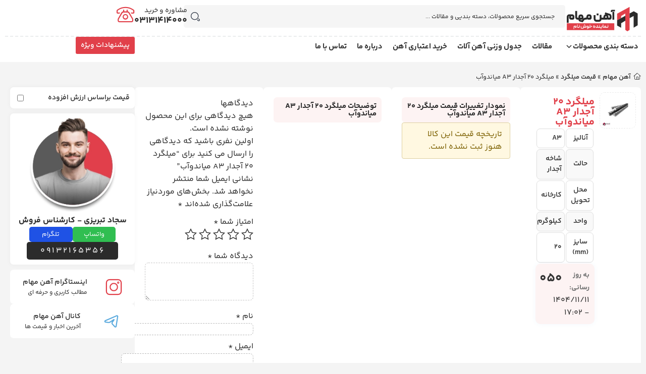

--- FILE ---
content_type: text/html; charset=UTF-8
request_url: https://ahanmaham.com/product/rebar-20-miandoab/
body_size: 44591
content:
<!doctype html><html dir="rtl" lang="fa-IR" prefix="og: https://ogp.me/ns#"><head><meta charset="UTF-8"><meta name="viewport" content="width=device-width, initial-scale=1"><link rel="profile" href="https://gmpg.org/xfn/11"><style>img:is([sizes="auto" i], [sizes^="auto," i]) { contain-intrinsic-size: 3000px 1500px }</style><title>میلگرد 20 آجدار A3 میاندوآب - آهن مهام</title><meta name="robots" content="follow, index, max-snippet:-1, max-video-preview:-1, max-image-preview:large"/><link rel="canonical" href="https://ahanmaham.com/product/rebar-20-miandoab/" /><meta property="og:locale" content="fa_IR" /><meta property="og:type" content="product" /><meta property="og:title" content="میلگرد 20 آجدار A3 میاندوآب - آهن مهام" /><meta property="og:url" content="https://ahanmaham.com/product/rebar-20-miandoab/" /><meta property="og:site_name" content="آهن مهام" /><meta property="og:updated_time" content="2026-01-31T17:02:45+03:30" /><meta property="og:image" content="https://ahanmaham.com/wp-content/uploads/2023/12/rebar.webp" /><meta property="og:image:secure_url" content="https://ahanmaham.com/wp-content/uploads/2023/12/rebar.webp" /><meta property="og:image:width" content="1000" /><meta property="og:image:height" content="1000" /><meta property="og:image:alt" content="قیمت میلگرد" /><meta property="og:image:type" content="image/webp" /><meta property="product:brand" content="قیمت میلگرد" /><meta property="product:price:amount" content="320500" /><meta property="product:price:currency" content="IRR" /><meta property="product:availability" content="instock" /><meta property="product:retailer_item_id" content="3046" /><meta name="twitter:card" content="summary_large_image" /><meta name="twitter:title" content="میلگرد 20 آجدار A3 میاندوآب - آهن مهام" /><meta name="twitter:site" content="@ahanmaham" /><meta name="twitter:creator" content="@ahanmaham" /><meta name="twitter:image" content="https://ahanmaham.com/wp-content/uploads/2023/12/rebar.webp" /><meta name="twitter:label1" content="قیمت" /><meta name="twitter:data1" content="32.050&nbsp;تومان" /><meta name="twitter:label2" content="دسترسی" /><meta name="twitter:data2" content="موجود" /> <script type="application/ld+json" class="rank-math-schema-pro">{"@context":"https://schema.org","@graph":[{"@type":"Place","@id":"https://ahanmaham.com/#place","geo":{"@type":"GeoCoordinates","latitude":"32.6592047","longitude":"51.6835341"},"hasMap":"https://www.google.com/maps/search/?api=1&amp;query=32.6592047,51.6835341","address":{"@type":"PostalAddress","streetAddress":"\u062e\u06cc\u0627\u0628\u0627\u0646 \u0646\u0634\u0627\u0637\u060c \u062c\u0646\u0628 \u0627\u062f\u0627\u0631\u0647 \u0628\u0631\u0642\u060c \u0628\u0646 \u0628\u0633\u062a \u062d\u06a9\u06cc\u0645\u060c \u0627\u0646\u062a\u0647\u0627\u06cc \u0628\u0646 \u0628\u0633\u062a","addressLocality":"\u0627\u0635\u0641\u0647\u0627\u0646","addressRegion":"\u0627\u0635\u0641\u0647\u0627\u0646","addressCountry":"\u0627\u06cc\u0631\u0627\u0646"}},{"@type":["Store","Organization"],"@id":"https://ahanmaham.com/#organization","name":"\u0641\u0648\u0644\u0627\u062f \u062a\u062c\u0627\u0631\u062a \u0645\u0647\u0627\u0645","url":"https://ahanmaham.com","sameAs":["https://www.facebook.com/profile.php?id=100075946974563","https://twitter.com/ahanmaham","https://www.instagram.com/ahanmaham.co/","https://t.me/ahanmaham"],"email":"info@ahanmaham.com","address":{"@type":"PostalAddress","streetAddress":"\u062e\u06cc\u0627\u0628\u0627\u0646 \u0646\u0634\u0627\u0637\u060c \u062c\u0646\u0628 \u0627\u062f\u0627\u0631\u0647 \u0628\u0631\u0642\u060c \u0628\u0646 \u0628\u0633\u062a \u062d\u06a9\u06cc\u0645\u060c \u0627\u0646\u062a\u0647\u0627\u06cc \u0628\u0646 \u0628\u0633\u062a","addressLocality":"\u0627\u0635\u0641\u0647\u0627\u0646","addressRegion":"\u0627\u0635\u0641\u0647\u0627\u0646","addressCountry":"\u0627\u06cc\u0631\u0627\u0646"},"logo":{"@type":"ImageObject","@id":"https://ahanmaham.com/#logo","url":"https://ahanmaham.com/wp-content/uploads/2024/07/fav-icon.webp","contentUrl":"https://ahanmaham.com/wp-content/uploads/2024/07/fav-icon.webp","caption":"\u0622\u0647\u0646 \u0645\u0647\u0627\u0645","inLanguage":"fa-IR","width":"300","height":"300"},"openingHours":["Monday,Tuesday,Wednesday,Thursday,Friday,Saturday,Sunday 09:00-17:00"],"location":{"@id":"https://ahanmaham.com/#place"},"image":{"@id":"https://ahanmaham.com/#logo"},"telephone":"+98-313-141-4000"},{"@type":"WebSite","@id":"https://ahanmaham.com/#website","url":"https://ahanmaham.com","name":"\u0622\u0647\u0646 \u0645\u0647\u0627\u0645","alternateName":"\u0627\u0647\u0646 \u0645\u0647\u0627\u0645","publisher":{"@id":"https://ahanmaham.com/#organization"},"inLanguage":"fa-IR"},{"@type":"ImageObject","@id":"https://ahanmaham.com/wp-content/uploads/2023/12/rebar.webp","url":"https://ahanmaham.com/wp-content/uploads/2023/12/rebar.webp","width":"1000","height":"1000","caption":"\u0642\u06cc\u0645\u062a \u0645\u06cc\u0644\u06af\u0631\u062f","inLanguage":"fa-IR"},{"@type":"BreadcrumbList","@id":"https://ahanmaham.com/product/rebar-20-miandoab/#breadcrumb","itemListElement":[{"@type":"ListItem","position":"1","item":{"@id":"https://ahanmaham.com","name":"\u0622\u0647\u0646 \u0645\u0647\u0627\u0645"}},{"@type":"ListItem","position":"2","item":{"@id":"https://ahanmaham.com/product-category/rebar/","name":"\u0642\u06cc\u0645\u062a \u0645\u06cc\u0644\u06af\u0631\u062f"}},{"@type":"ListItem","position":"3","item":{"@id":"https://ahanmaham.com/product/rebar-20-miandoab/","name":"\u0645\u06cc\u0644\u06af\u0631\u062f 20 \u0622\u062c\u062f\u0627\u0631 A3 \u0645\u06cc\u0627\u0646\u062f\u0648\u0622\u0628"}}]},{"@type":"ItemPage","@id":"https://ahanmaham.com/product/rebar-20-miandoab/#webpage","url":"https://ahanmaham.com/product/rebar-20-miandoab/","name":"\u0645\u06cc\u0644\u06af\u0631\u062f 20 \u0622\u062c\u062f\u0627\u0631 A3 \u0645\u06cc\u0627\u0646\u062f\u0648\u0622\u0628 - \u0622\u0647\u0646 \u0645\u0647\u0627\u0645","datePublished":"2023-12-03T15:05:00+03:30","dateModified":"2026-01-31T17:02:45+03:30","isPartOf":{"@id":"https://ahanmaham.com/#website"},"primaryImageOfPage":{"@id":"https://ahanmaham.com/wp-content/uploads/2023/12/rebar.webp"},"inLanguage":"fa-IR","breadcrumb":{"@id":"https://ahanmaham.com/product/rebar-20-miandoab/#breadcrumb"}},{"@type":"Product","brand":{"@type":"Brand","name":"\u0642\u06cc\u0645\u062a \u0645\u06cc\u0644\u06af\u0631\u062f"},"name":"\u0645\u06cc\u0644\u06af\u0631\u062f 20 \u0622\u062c\u062f\u0627\u0631 A3 \u0645\u06cc\u0627\u0646\u062f\u0648\u0622\u0628 - \u0622\u0647\u0646 \u0645\u0647\u0627\u0645","sku":"3046","category":"\u0642\u06cc\u0645\u062a \u0645\u06cc\u0644\u06af\u0631\u062f","mainEntityOfPage":{"@id":"https://ahanmaham.com/product/rebar-20-miandoab/#webpage"},"image":[{"@type":"ImageObject","url":"https://ahanmaham.com/wp-content/uploads/2023/12/rebar.webp","height":"1000","width":"1000"}],"offers":{"@type":"Offer","price":"320500","priceCurrency":"IRR","priceValidUntil":"2027-12-31","availability":"https://schema.org/InStock","itemCondition":"NewCondition","url":"https://ahanmaham.com/product/rebar-20-miandoab/","seller":{"@type":"Organization","@id":"https://ahanmaham.com/","name":"\u0622\u0647\u0646 \u0645\u0647\u0627\u0645","url":"https://ahanmaham.com","logo":"https://ahanmaham.com/wp-content/uploads/2024/07/fav-icon.webp"}},"@id":"https://ahanmaham.com/product/rebar-20-miandoab/#richSnippet"}]}</script> <style>https://www.googletagmanager.com,https://www.google-analytics.com{content-visibility:auto;contain-intrinsic-size:1px 1000px;}</style><link data-optimized="1" rel='stylesheet' id='wp-block-library-rtl-css' href='https://ahanmaham.com/wp-content/litespeed/css/a33b709c5e97d465670f53646249010e.css?ver=60512' media='all' /><style id='global-styles-inline-css'>:root{--wp--preset--aspect-ratio--square: 1;--wp--preset--aspect-ratio--4-3: 4/3;--wp--preset--aspect-ratio--3-4: 3/4;--wp--preset--aspect-ratio--3-2: 3/2;--wp--preset--aspect-ratio--2-3: 2/3;--wp--preset--aspect-ratio--16-9: 16/9;--wp--preset--aspect-ratio--9-16: 9/16;--wp--preset--color--black: #000000;--wp--preset--color--cyan-bluish-gray: #abb8c3;--wp--preset--color--white: #ffffff;--wp--preset--color--pale-pink: #f78da7;--wp--preset--color--vivid-red: #cf2e2e;--wp--preset--color--luminous-vivid-orange: #ff6900;--wp--preset--color--luminous-vivid-amber: #fcb900;--wp--preset--color--light-green-cyan: #7bdcb5;--wp--preset--color--vivid-green-cyan: #00d084;--wp--preset--color--pale-cyan-blue: #8ed1fc;--wp--preset--color--vivid-cyan-blue: #0693e3;--wp--preset--color--vivid-purple: #9b51e0;--wp--preset--gradient--vivid-cyan-blue-to-vivid-purple: linear-gradient(135deg,rgba(6,147,227,1) 0%,rgb(155,81,224) 100%);--wp--preset--gradient--light-green-cyan-to-vivid-green-cyan: linear-gradient(135deg,rgb(122,220,180) 0%,rgb(0,208,130) 100%);--wp--preset--gradient--luminous-vivid-amber-to-luminous-vivid-orange: linear-gradient(135deg,rgba(252,185,0,1) 0%,rgba(255,105,0,1) 100%);--wp--preset--gradient--luminous-vivid-orange-to-vivid-red: linear-gradient(135deg,rgba(255,105,0,1) 0%,rgb(207,46,46) 100%);--wp--preset--gradient--very-light-gray-to-cyan-bluish-gray: linear-gradient(135deg,rgb(238,238,238) 0%,rgb(169,184,195) 100%);--wp--preset--gradient--cool-to-warm-spectrum: linear-gradient(135deg,rgb(74,234,220) 0%,rgb(151,120,209) 20%,rgb(207,42,186) 40%,rgb(238,44,130) 60%,rgb(251,105,98) 80%,rgb(254,248,76) 100%);--wp--preset--gradient--blush-light-purple: linear-gradient(135deg,rgb(255,206,236) 0%,rgb(152,150,240) 100%);--wp--preset--gradient--blush-bordeaux: linear-gradient(135deg,rgb(254,205,165) 0%,rgb(254,45,45) 50%,rgb(107,0,62) 100%);--wp--preset--gradient--luminous-dusk: linear-gradient(135deg,rgb(255,203,112) 0%,rgb(199,81,192) 50%,rgb(65,88,208) 100%);--wp--preset--gradient--pale-ocean: linear-gradient(135deg,rgb(255,245,203) 0%,rgb(182,227,212) 50%,rgb(51,167,181) 100%);--wp--preset--gradient--electric-grass: linear-gradient(135deg,rgb(202,248,128) 0%,rgb(113,206,126) 100%);--wp--preset--gradient--midnight: linear-gradient(135deg,rgb(2,3,129) 0%,rgb(40,116,252) 100%);--wp--preset--font-size--small: 13px;--wp--preset--font-size--medium: 20px;--wp--preset--font-size--large: 36px;--wp--preset--font-size--x-large: 42px;--wp--preset--spacing--20: 0.44rem;--wp--preset--spacing--30: 0.67rem;--wp--preset--spacing--40: 1rem;--wp--preset--spacing--50: 1.5rem;--wp--preset--spacing--60: 2.25rem;--wp--preset--spacing--70: 3.38rem;--wp--preset--spacing--80: 5.06rem;--wp--preset--shadow--natural: 6px 6px 9px rgba(0, 0, 0, 0.2);--wp--preset--shadow--deep: 12px 12px 50px rgba(0, 0, 0, 0.4);--wp--preset--shadow--sharp: 6px 6px 0px rgba(0, 0, 0, 0.2);--wp--preset--shadow--outlined: 6px 6px 0px -3px rgba(255, 255, 255, 1), 6px 6px rgba(0, 0, 0, 1);--wp--preset--shadow--crisp: 6px 6px 0px rgba(0, 0, 0, 1);}:root { --wp--style--global--content-size: 800px;--wp--style--global--wide-size: 1200px; }:where(body) { margin: 0; }.wp-site-blocks > .alignleft { float: left; margin-right: 2em; }.wp-site-blocks > .alignright { float: right; margin-left: 2em; }.wp-site-blocks > .aligncenter { justify-content: center; margin-left: auto; margin-right: auto; }:where(.wp-site-blocks) > * { margin-block-start: 24px; margin-block-end: 0; }:where(.wp-site-blocks) > :first-child { margin-block-start: 0; }:where(.wp-site-blocks) > :last-child { margin-block-end: 0; }:root { --wp--style--block-gap: 24px; }:root :where(.is-layout-flow) > :first-child{margin-block-start: 0;}:root :where(.is-layout-flow) > :last-child{margin-block-end: 0;}:root :where(.is-layout-flow) > *{margin-block-start: 24px;margin-block-end: 0;}:root :where(.is-layout-constrained) > :first-child{margin-block-start: 0;}:root :where(.is-layout-constrained) > :last-child{margin-block-end: 0;}:root :where(.is-layout-constrained) > *{margin-block-start: 24px;margin-block-end: 0;}:root :where(.is-layout-flex){gap: 24px;}:root :where(.is-layout-grid){gap: 24px;}.is-layout-flow > .alignleft{float: left;margin-inline-start: 0;margin-inline-end: 2em;}.is-layout-flow > .alignright{float: right;margin-inline-start: 2em;margin-inline-end: 0;}.is-layout-flow > .aligncenter{margin-left: auto !important;margin-right: auto !important;}.is-layout-constrained > .alignleft{float: left;margin-inline-start: 0;margin-inline-end: 2em;}.is-layout-constrained > .alignright{float: right;margin-inline-start: 2em;margin-inline-end: 0;}.is-layout-constrained > .aligncenter{margin-left: auto !important;margin-right: auto !important;}.is-layout-constrained > :where(:not(.alignleft):not(.alignright):not(.alignfull)){max-width: var(--wp--style--global--content-size);margin-left: auto !important;margin-right: auto !important;}.is-layout-constrained > .alignwide{max-width: var(--wp--style--global--wide-size);}body .is-layout-flex{display: flex;}.is-layout-flex{flex-wrap: wrap;align-items: center;}.is-layout-flex > :is(*, div){margin: 0;}body .is-layout-grid{display: grid;}.is-layout-grid > :is(*, div){margin: 0;}body{padding-top: 0px;padding-right: 0px;padding-bottom: 0px;padding-left: 0px;}a:where(:not(.wp-element-button)){text-decoration: underline;}:root :where(.wp-element-button, .wp-block-button__link){background-color: #32373c;border-width: 0;color: #fff;font-family: inherit;font-size: inherit;line-height: inherit;padding: calc(0.667em + 2px) calc(1.333em + 2px);text-decoration: none;}.has-black-color{color: var(--wp--preset--color--black) !important;}.has-cyan-bluish-gray-color{color: var(--wp--preset--color--cyan-bluish-gray) !important;}.has-white-color{color: var(--wp--preset--color--white) !important;}.has-pale-pink-color{color: var(--wp--preset--color--pale-pink) !important;}.has-vivid-red-color{color: var(--wp--preset--color--vivid-red) !important;}.has-luminous-vivid-orange-color{color: var(--wp--preset--color--luminous-vivid-orange) !important;}.has-luminous-vivid-amber-color{color: var(--wp--preset--color--luminous-vivid-amber) !important;}.has-light-green-cyan-color{color: var(--wp--preset--color--light-green-cyan) !important;}.has-vivid-green-cyan-color{color: var(--wp--preset--color--vivid-green-cyan) !important;}.has-pale-cyan-blue-color{color: var(--wp--preset--color--pale-cyan-blue) !important;}.has-vivid-cyan-blue-color{color: var(--wp--preset--color--vivid-cyan-blue) !important;}.has-vivid-purple-color{color: var(--wp--preset--color--vivid-purple) !important;}.has-black-background-color{background-color: var(--wp--preset--color--black) !important;}.has-cyan-bluish-gray-background-color{background-color: var(--wp--preset--color--cyan-bluish-gray) !important;}.has-white-background-color{background-color: var(--wp--preset--color--white) !important;}.has-pale-pink-background-color{background-color: var(--wp--preset--color--pale-pink) !important;}.has-vivid-red-background-color{background-color: var(--wp--preset--color--vivid-red) !important;}.has-luminous-vivid-orange-background-color{background-color: var(--wp--preset--color--luminous-vivid-orange) !important;}.has-luminous-vivid-amber-background-color{background-color: var(--wp--preset--color--luminous-vivid-amber) !important;}.has-light-green-cyan-background-color{background-color: var(--wp--preset--color--light-green-cyan) !important;}.has-vivid-green-cyan-background-color{background-color: var(--wp--preset--color--vivid-green-cyan) !important;}.has-pale-cyan-blue-background-color{background-color: var(--wp--preset--color--pale-cyan-blue) !important;}.has-vivid-cyan-blue-background-color{background-color: var(--wp--preset--color--vivid-cyan-blue) !important;}.has-vivid-purple-background-color{background-color: var(--wp--preset--color--vivid-purple) !important;}.has-black-border-color{border-color: var(--wp--preset--color--black) !important;}.has-cyan-bluish-gray-border-color{border-color: var(--wp--preset--color--cyan-bluish-gray) !important;}.has-white-border-color{border-color: var(--wp--preset--color--white) !important;}.has-pale-pink-border-color{border-color: var(--wp--preset--color--pale-pink) !important;}.has-vivid-red-border-color{border-color: var(--wp--preset--color--vivid-red) !important;}.has-luminous-vivid-orange-border-color{border-color: var(--wp--preset--color--luminous-vivid-orange) !important;}.has-luminous-vivid-amber-border-color{border-color: var(--wp--preset--color--luminous-vivid-amber) !important;}.has-light-green-cyan-border-color{border-color: var(--wp--preset--color--light-green-cyan) !important;}.has-vivid-green-cyan-border-color{border-color: var(--wp--preset--color--vivid-green-cyan) !important;}.has-pale-cyan-blue-border-color{border-color: var(--wp--preset--color--pale-cyan-blue) !important;}.has-vivid-cyan-blue-border-color{border-color: var(--wp--preset--color--vivid-cyan-blue) !important;}.has-vivid-purple-border-color{border-color: var(--wp--preset--color--vivid-purple) !important;}.has-vivid-cyan-blue-to-vivid-purple-gradient-background{background: var(--wp--preset--gradient--vivid-cyan-blue-to-vivid-purple) !important;}.has-light-green-cyan-to-vivid-green-cyan-gradient-background{background: var(--wp--preset--gradient--light-green-cyan-to-vivid-green-cyan) !important;}.has-luminous-vivid-amber-to-luminous-vivid-orange-gradient-background{background: var(--wp--preset--gradient--luminous-vivid-amber-to-luminous-vivid-orange) !important;}.has-luminous-vivid-orange-to-vivid-red-gradient-background{background: var(--wp--preset--gradient--luminous-vivid-orange-to-vivid-red) !important;}.has-very-light-gray-to-cyan-bluish-gray-gradient-background{background: var(--wp--preset--gradient--very-light-gray-to-cyan-bluish-gray) !important;}.has-cool-to-warm-spectrum-gradient-background{background: var(--wp--preset--gradient--cool-to-warm-spectrum) !important;}.has-blush-light-purple-gradient-background{background: var(--wp--preset--gradient--blush-light-purple) !important;}.has-blush-bordeaux-gradient-background{background: var(--wp--preset--gradient--blush-bordeaux) !important;}.has-luminous-dusk-gradient-background{background: var(--wp--preset--gradient--luminous-dusk) !important;}.has-pale-ocean-gradient-background{background: var(--wp--preset--gradient--pale-ocean) !important;}.has-electric-grass-gradient-background{background: var(--wp--preset--gradient--electric-grass) !important;}.has-midnight-gradient-background{background: var(--wp--preset--gradient--midnight) !important;}.has-small-font-size{font-size: var(--wp--preset--font-size--small) !important;}.has-medium-font-size{font-size: var(--wp--preset--font-size--medium) !important;}.has-large-font-size{font-size: var(--wp--preset--font-size--large) !important;}.has-x-large-font-size{font-size: var(--wp--preset--font-size--x-large) !important;}
:root :where(.wp-block-pullquote){font-size: 1.5em;line-height: 1.6;}</style><link data-optimized="1" rel='stylesheet' id='dashicons-css' href='https://ahanmaham.com/wp-content/litespeed/css/4119006c79696f57a3992b2bd4332b3f.css?ver=7dcb7' media='all' /><link data-optimized="1" rel='stylesheet' id='wp-jquery-ui-dialog-rtl-css' href='https://ahanmaham.com/wp-content/litespeed/css/5bdfa088504645210beb720a78b53d2d.css?ver=c5974' media='all' /><link data-optimized="1" rel='stylesheet' id='woo-pfinder-style-css' href='https://ahanmaham.com/wp-content/litespeed/css/993eba9ae578687fc88926540c0ed6c2.css?ver=cdc78' media='all' /><link data-optimized="1" rel='stylesheet' id='photoswipe-css' href='https://ahanmaham.com/wp-content/litespeed/css/dd55188f92d03999fb8e1490794dad9b.css?ver=1815d' media='all' /><link data-optimized="1" rel='stylesheet' id='photoswipe-default-skin-css' href='https://ahanmaham.com/wp-content/litespeed/css/b99b169d19469850f34dada10f8d742f.css?ver=e37b4' media='all' /><link data-optimized="1" rel='stylesheet' id='woocommerce-layout-rtl-css' href='https://ahanmaham.com/wp-content/litespeed/css/fbacb9f2e2084f3346f0e366d79e869c.css?ver=a7d2e' media='all' /><link data-optimized="1" rel='stylesheet' id='woocommerce-smallscreen-rtl-css' href='https://ahanmaham.com/wp-content/litespeed/css/45cc7344bbf80dbd57d4003b8887a89f.css?ver=8c90b' media='only screen and (max-width: 768px)' /><link data-optimized="1" rel='stylesheet' id='woocommerce-general-rtl-css' href='https://ahanmaham.com/wp-content/litespeed/css/5aede862ee195d24064a15a44856e0fb.css?ver=524e4' media='all' /><style id='woocommerce-inline-inline-css'>.woocommerce form .form-row .required { visibility: visible; }</style><link data-optimized="1" rel='stylesheet' id='megamenu-css' href='https://ahanmaham.com/wp-content/litespeed/css/3c2267c72735bd1030c86c01c7451959.css?ver=340d6' media='all' /><link data-optimized="1" rel='stylesheet' id='brands-styles-css' href='https://ahanmaham.com/wp-content/litespeed/css/d9ec919e6c0b875e072acb7dcf190805.css?ver=7e074' media='all' /><link data-optimized="1" rel='stylesheet' id='elementor-frontend-css' href='https://ahanmaham.com/wp-content/litespeed/css/955917679ca43cb958a373c8635e91cf.css?ver=2bceb' media='all' /><link data-optimized="1" rel='stylesheet' id='widget-heading-css' href='https://ahanmaham.com/wp-content/litespeed/css/8f3f52b2a2ef6ad26bc8b50f185816f1.css?ver=7e9cc' media='all' /><link data-optimized="1" rel='stylesheet' id='widget-icon-list-css' href='https://ahanmaham.com/wp-content/litespeed/css/9e407f12dba3ca9dd7256d88640af940.css?ver=98c20' media='all' /><link data-optimized="1" rel='stylesheet' id='widget-image-css' href='https://ahanmaham.com/wp-content/litespeed/css/f4ce8e637a901ef501d1d33646fe0bb6.css?ver=133a2' media='all' /><link data-optimized="1" rel='stylesheet' id='widget-social-icons-css' href='https://ahanmaham.com/wp-content/litespeed/css/e3855150d37bdd575035d97da6b3c9f8.css?ver=d0bd8' media='all' /><link data-optimized="1" rel='stylesheet' id='e-apple-webkit-css' href='https://ahanmaham.com/wp-content/litespeed/css/44107e72a8674231d0b3067ba987c5f1.css?ver=2dc30' media='all' /><link data-optimized="1" rel='stylesheet' id='widget-woocommerce-product-additional-information-css' href='https://ahanmaham.com/wp-content/litespeed/css/81cdf84e96aadd69c406e13730e2e90c.css?ver=b14c0' media='all' /><link data-optimized="1" rel='stylesheet' id='widget-woocommerce-product-price-css' href='https://ahanmaham.com/wp-content/litespeed/css/8061512324c64b8e8833b1d7d7a210c3.css?ver=0bc7b' media='all' /><link data-optimized="1" rel='stylesheet' id='e-sticky-css' href='https://ahanmaham.com/wp-content/litespeed/css/8b7240efb1eede991aee759616deb88e.css?ver=ad5c8' media='all' /><link data-optimized="1" rel='stylesheet' id='elementor-post-6-css' href='https://ahanmaham.com/wp-content/litespeed/css/2659c53b38aecbe4187416d65867b235.css?ver=f7de8' media='all' /><link data-optimized="1" rel='stylesheet' id='elementor-post-46315-css' href='https://ahanmaham.com/wp-content/litespeed/css/3620e16b4b3fef72bd339acc4fd81f65.css?ver=dc08c' media='all' /><link data-optimized="1" rel='stylesheet' id='elementor-post-40229-css' href='https://ahanmaham.com/wp-content/litespeed/css/b91c5b59c552121a6b3914cbfbe1e78d.css?ver=2afaf' media='all' /><link data-optimized="1" rel='stylesheet' id='ftpricech-frontend-styles-css' href='https://ahanmaham.com/wp-content/litespeed/css/683ba43d5eac5c63a2c1e01eba95695e.css?ver=e880f' media='all' /><style id='ftpricech-frontend-styles-inline-css'>a.date-btn{font-family: yekanbakh !important;}</style><link data-optimized="1" rel='stylesheet' id='bdt-uikit-css' href='https://ahanmaham.com/wp-content/litespeed/css/d0afd1183dde770853523fbd65a672cc.css?ver=524ba' media='all' /><link data-optimized="1" rel='stylesheet' id='ep-helper-css' href='https://ahanmaham.com/wp-content/litespeed/css/54177e180d38360e555488a94ab8f0ec.css?ver=ae35f' media='all' /> <script src="https://ahanmaham.com/wp-includes/js/jquery/jquery.min.js?ver=3.7.1" id="jquery-core-js"></script> <script data-optimized="1" src="https://ahanmaham.com/wp-content/litespeed/js/ba892090d2401fab0a502b738388afda.js?ver=22b41" id="jquery-migrate-js"></script> <script data-optimized="1" src="https://ahanmaham.com/wp-content/litespeed/js/59c80f7b98eb2a042d935974faa9130b.js?ver=e7c2c" id="jquery-blockui-js" defer data-wp-strategy="defer"></script> <script id="wc-add-to-cart-js-extra">var wc_add_to_cart_params = {"ajax_url":"\/wp-admin\/admin-ajax.php","wc_ajax_url":"\/?wc-ajax=%%endpoint%%","i18n_view_cart":"\u0645\u0634\u0627\u0647\u062f\u0647 \u0633\u0628\u062f \u062e\u0631\u06cc\u062f","cart_url":"https:\/\/ahanmaham.com","is_cart":"","cart_redirect_after_add":"no"};</script> <script data-optimized="1" src="https://ahanmaham.com/wp-content/litespeed/js/704e71d61b5df2d4933afdc1d3898d96.js?ver=8acc6" id="wc-add-to-cart-js" defer data-wp-strategy="defer"></script> <script data-optimized="1" src="https://ahanmaham.com/wp-content/litespeed/js/4c677b04ffcc97713d112c26bbb8b09c.js?ver=3796c" id="zoom-js" defer data-wp-strategy="defer"></script> <script data-optimized="1" src="https://ahanmaham.com/wp-content/litespeed/js/704be0d30513a91a626d9b62389a4cf3.js?ver=548b8" id="flexslider-js" defer data-wp-strategy="defer"></script> <script data-optimized="1" src="https://ahanmaham.com/wp-content/litespeed/js/d117a6fa29037c7d5881e38e26c3a796.js?ver=ee465" id="photoswipe-js" defer data-wp-strategy="defer"></script> <script data-optimized="1" src="https://ahanmaham.com/wp-content/litespeed/js/55bf0f3224ad459e0170996a9df54f3f.js?ver=42495" id="photoswipe-ui-default-js" defer data-wp-strategy="defer"></script> <script id="wc-single-product-js-extra">var wc_single_product_params = {"i18n_required_rating_text":"\u062e\u0648\u0627\u0647\u0634\u0645\u0646\u062f\u06cc\u0645 \u06cc\u06a9 \u0631\u062a\u0628\u0647 \u0631\u0627 \u0627\u0646\u062a\u062e\u0627\u0628 \u06a9\u0646\u06cc\u062f","i18n_rating_options":["1 of 5 stars","2 of 5 stars","3 of 5 stars","4 of 5 stars","5 of 5 stars"],"i18n_product_gallery_trigger_text":"View full-screen image gallery","review_rating_required":"yes","flexslider":{"rtl":true,"animation":"slide","smoothHeight":true,"directionNav":false,"controlNav":"thumbnails","slideshow":false,"animationSpeed":500,"animationLoop":false,"allowOneSlide":false},"zoom_enabled":"1","zoom_options":[],"photoswipe_enabled":"1","photoswipe_options":{"shareEl":false,"closeOnScroll":false,"history":false,"hideAnimationDuration":0,"showAnimationDuration":0},"flexslider_enabled":"1"};</script> <script data-optimized="1" src="https://ahanmaham.com/wp-content/litespeed/js/49f80df0d1fa7142b363d149a7d1d4ac.js?ver=755f4" id="wc-single-product-js" defer data-wp-strategy="defer"></script> <script data-optimized="1" src="https://ahanmaham.com/wp-content/litespeed/js/4d17e4da687385d98bb73b280d16844a.js?ver=9bb69" id="js-cookie-js" defer data-wp-strategy="defer"></script> <script id="woocommerce-js-extra">var woocommerce_params = {"ajax_url":"\/wp-admin\/admin-ajax.php","wc_ajax_url":"\/?wc-ajax=%%endpoint%%","i18n_password_show":"Show password","i18n_password_hide":"Hide password"};</script> <script data-optimized="1" src="https://ahanmaham.com/wp-content/litespeed/js/77eb4a19d173cbec3c934c165e7a82eb.js?ver=5db07" id="woocommerce-js" defer data-wp-strategy="defer"></script> <link rel="https://api.w.org/" href="https://ahanmaham.com/wp-json/" /><link rel="alternate" title="JSON" type="application/json" href="https://ahanmaham.com/wp-json/wp/v2/product/1388" /><link rel="EditURI" type="application/rsd+xml" title="RSD" href="https://ahanmaham.com/xmlrpc.php?rsd" /><meta name="generator" content="WordPress 6.8.3" /><link rel='shortlink' href='https://ahanmaham.com/?p=1388' /><link rel="alternate" title="oEmbed (JSON)" type="application/json+oembed" href="https://ahanmaham.com/wp-json/oembed/1.0/embed?url=https%3A%2F%2Fahanmaham.com%2Fproduct%2Frebar-20-miandoab%2F" /><link rel="alternate" title="oEmbed (XML)" type="text/xml+oembed" href="https://ahanmaham.com/wp-json/oembed/1.0/embed?url=https%3A%2F%2Fahanmaham.com%2Fproduct%2Frebar-20-miandoab%2F&#038;format=xml" />
<noscript><style>.woocommerce-product-gallery{ opacity: 1 !important; }</style></noscript><style>.e-con.e-parent:nth-of-type(n+4):not(.e-lazyloaded):not(.e-no-lazyload),
				.e-con.e-parent:nth-of-type(n+4):not(.e-lazyloaded):not(.e-no-lazyload) * {
					background-image: none !important;
				}
				@media screen and (max-height: 1024px) {
					.e-con.e-parent:nth-of-type(n+3):not(.e-lazyloaded):not(.e-no-lazyload),
					.e-con.e-parent:nth-of-type(n+3):not(.e-lazyloaded):not(.e-no-lazyload) * {
						background-image: none !important;
					}
				}
				@media screen and (max-height: 640px) {
					.e-con.e-parent:nth-of-type(n+2):not(.e-lazyloaded):not(.e-no-lazyload),
					.e-con.e-parent:nth-of-type(n+2):not(.e-lazyloaded):not(.e-no-lazyload) * {
						background-image: none !important;
					}
				}</style><meta name="theme-color" content="#F4F4F4"><link rel="icon" href="https://ahanmaham.com/wp-content/uploads/2024/07/fav-icon-100x100.webp" sizes="32x32" /><link rel="icon" href="https://ahanmaham.com/wp-content/uploads/2024/07/fav-icon.webp" sizes="192x192" /><link rel="apple-touch-icon" href="https://ahanmaham.com/wp-content/uploads/2024/07/fav-icon.webp" /><meta name="msapplication-TileImage" content="https://ahanmaham.com/wp-content/uploads/2024/07/fav-icon.webp" /> <script data-optimized="1" type="text/javascript" src="https://ahanmaham.com/wp-content/litespeed/js/6c071ab93554600018bb5abead58ca05.js?ver=8ca05"></script><style type="text/css">/** Mega Menu CSS: fs **/</style><link data-optimized="1" rel="stylesheet" href="https://ahanmaham.com/wp-content/litespeed/css/dae17f89e0e883a12738cd1d02d1521b.css?ver=1521b">
 <script>(function(w,d,s,l,i){w[l]=w[l]||[];w[l].push({'gtm.start':
    new Date().getTime(),event:'gtm.js'});var f=d.getElementsByTagName(s)[0],
    j=d.createElement(s),dl=l!='dataLayer'?'&l='+l:'';j.async=true;j.src=
    'https://www.googletagmanager.com/gtm.js?id='+i+dl;f.parentNode.insertBefore(j,f);
    })(window,document,'script','dataLayer','GTM-TF4Q743D');</script> <link data-optimized="1" rel="stylesheet" id="asp-basic" href="https://ahanmaham.com/wp-content/litespeed/css/878eecf7e103fb20ef445ead104be95f.css?ver=3a1c9" media="all" /><style id='asp-instance-1'>div[id*='ajaxsearchpro1_'] div.asp_loader,div[id*='ajaxsearchpro1_'] div.asp_loader *{box-sizing:border-box !important;margin:0;padding:0;box-shadow:none}div[id*='ajaxsearchpro1_'] div.asp_loader{box-sizing:border-box;display:flex;flex:0 1 auto;flex-direction:column;flex-grow:0;flex-shrink:0;flex-basis:28px;max-width:100%;max-height:100%;align-items:center;justify-content:center}div[id*='ajaxsearchpro1_'] div.asp_loader-inner{width:100%;margin:0 auto;text-align:center;height:100%}@-webkit-keyframes line-scale{0%{-webkit-transform:scaley(1);transform:scaley(1)}50%{-webkit-transform:scaley(0.4);transform:scaley(0.4)}100%{-webkit-transform:scaley(1);transform:scaley(1)}}@keyframes line-scale{0%{-webkit-transform:scaley(1);transform:scaley(1)}50%{-webkit-transform:scaley(0.4);transform:scaley(0.4)}100%{-webkit-transform:scaley(1);transform:scaley(1)}}div[id*='ajaxsearchpro1_'] div.asp_line-scale>div:nth-child(1){-webkit-animation:line-scale 1s -0.4s infinite cubic-bezier(.2,.68,.18,1.08);animation:line-scale 1s -0.4s infinite cubic-bezier(.2,.68,.18,1.08)}div[id*='ajaxsearchpro1_'] div.asp_line-scale>div:nth-child(2){-webkit-animation:line-scale 1s -0.3s infinite cubic-bezier(.2,.68,.18,1.08);animation:line-scale 1s -0.3s infinite cubic-bezier(.2,.68,.18,1.08)}div[id*='ajaxsearchpro1_'] div.asp_line-scale>div:nth-child(3){-webkit-animation:line-scale 1s -0.2s infinite cubic-bezier(.2,.68,.18,1.08);animation:line-scale 1s -0.2s infinite cubic-bezier(.2,.68,.18,1.08)}div[id*='ajaxsearchpro1_'] div.asp_line-scale>div:nth-child(4){-webkit-animation:line-scale 1s -0.1s infinite cubic-bezier(.2,.68,.18,1.08);animation:line-scale 1s -0.1s infinite cubic-bezier(.2,.68,.18,1.08)}div[id*='ajaxsearchpro1_'] div.asp_line-scale>div:nth-child(5){-webkit-animation:line-scale 1s 0s infinite cubic-bezier(.2,.68,.18,1.08);animation:line-scale 1s 0s infinite cubic-bezier(.2,.68,.18,1.08)}div[id*='ajaxsearchpro1_'] div.asp_line-scale>div{background-color:rgb(0,0,0);width:5%;height:60%;margin-top:20%;border-radius:2px;margin-left:12%;-webkit-animation-fill-mode:both;animation-fill-mode:both;display:block;float:left}div[id*='ajaxsearchprores1_'] .asp_res_loader div.asp_loader,div[id*='ajaxsearchprores1_'] .asp_res_loader div.asp_loader *{box-sizing:border-box !important;margin:0;padding:0;box-shadow:none}div[id*='ajaxsearchprores1_'] .asp_res_loader div.asp_loader{box-sizing:border-box;display:flex;flex:0 1 auto;flex-direction:column;flex-grow:0;flex-shrink:0;flex-basis:28px;max-width:100%;max-height:100%;align-items:center;justify-content:center}div[id*='ajaxsearchprores1_'] .asp_res_loader div.asp_loader-inner{width:100%;margin:0 auto;text-align:center;height:100%}@-webkit-keyframes line-scale{0%{-webkit-transform:scaley(1);transform:scaley(1)}50%{-webkit-transform:scaley(0.4);transform:scaley(0.4)}100%{-webkit-transform:scaley(1);transform:scaley(1)}}@keyframes line-scale{0%{-webkit-transform:scaley(1);transform:scaley(1)}50%{-webkit-transform:scaley(0.4);transform:scaley(0.4)}100%{-webkit-transform:scaley(1);transform:scaley(1)}}div[id*='ajaxsearchprores1_'] .asp_res_loader div.asp_line-scale>div:nth-child(1){-webkit-animation:line-scale 1s -0.4s infinite cubic-bezier(.2,.68,.18,1.08);animation:line-scale 1s -0.4s infinite cubic-bezier(.2,.68,.18,1.08)}div[id*='ajaxsearchprores1_'] .asp_res_loader div.asp_line-scale>div:nth-child(2){-webkit-animation:line-scale 1s -0.3s infinite cubic-bezier(.2,.68,.18,1.08);animation:line-scale 1s -0.3s infinite cubic-bezier(.2,.68,.18,1.08)}div[id*='ajaxsearchprores1_'] .asp_res_loader div.asp_line-scale>div:nth-child(3){-webkit-animation:line-scale 1s -0.2s infinite cubic-bezier(.2,.68,.18,1.08);animation:line-scale 1s -0.2s infinite cubic-bezier(.2,.68,.18,1.08)}div[id*='ajaxsearchprores1_'] .asp_res_loader div.asp_line-scale>div:nth-child(4){-webkit-animation:line-scale 1s -0.1s infinite cubic-bezier(.2,.68,.18,1.08);animation:line-scale 1s -0.1s infinite cubic-bezier(.2,.68,.18,1.08)}div[id*='ajaxsearchprores1_'] .asp_res_loader div.asp_line-scale>div:nth-child(5){-webkit-animation:line-scale 1s 0s infinite cubic-bezier(.2,.68,.18,1.08);animation:line-scale 1s 0s infinite cubic-bezier(.2,.68,.18,1.08)}div[id*='ajaxsearchprores1_'] .asp_res_loader div.asp_line-scale>div{background-color:rgb(0,0,0);width:5%;height:60%;margin-top:20%;border-radius:2px;margin-left:12%;-webkit-animation-fill-mode:both;animation-fill-mode:both;display:block;float:left}#ajaxsearchpro1_1 div.asp_loader,#ajaxsearchpro1_2 div.asp_loader,#ajaxsearchpro1_1 div.asp_loader *,#ajaxsearchpro1_2 div.asp_loader *{box-sizing:border-box !important;margin:0;padding:0;box-shadow:none}#ajaxsearchpro1_1 div.asp_loader,#ajaxsearchpro1_2 div.asp_loader{box-sizing:border-box;display:flex;flex:0 1 auto;flex-direction:column;flex-grow:0;flex-shrink:0;flex-basis:28px;max-width:100%;max-height:100%;align-items:center;justify-content:center}#ajaxsearchpro1_1 div.asp_loader-inner,#ajaxsearchpro1_2 div.asp_loader-inner{width:100%;margin:0 auto;text-align:center;height:100%}@-webkit-keyframes line-scale{0%{-webkit-transform:scaley(1);transform:scaley(1)}50%{-webkit-transform:scaley(0.4);transform:scaley(0.4)}100%{-webkit-transform:scaley(1);transform:scaley(1)}}@keyframes line-scale{0%{-webkit-transform:scaley(1);transform:scaley(1)}50%{-webkit-transform:scaley(0.4);transform:scaley(0.4)}100%{-webkit-transform:scaley(1);transform:scaley(1)}}#ajaxsearchpro1_1 div.asp_line-scale>div:nth-child(1),#ajaxsearchpro1_2 div.asp_line-scale>div:nth-child(1){-webkit-animation:line-scale 1s -0.4s infinite cubic-bezier(.2,.68,.18,1.08);animation:line-scale 1s -0.4s infinite cubic-bezier(.2,.68,.18,1.08)}#ajaxsearchpro1_1 div.asp_line-scale>div:nth-child(2),#ajaxsearchpro1_2 div.asp_line-scale>div:nth-child(2){-webkit-animation:line-scale 1s -0.3s infinite cubic-bezier(.2,.68,.18,1.08);animation:line-scale 1s -0.3s infinite cubic-bezier(.2,.68,.18,1.08)}#ajaxsearchpro1_1 div.asp_line-scale>div:nth-child(3),#ajaxsearchpro1_2 div.asp_line-scale>div:nth-child(3){-webkit-animation:line-scale 1s -0.2s infinite cubic-bezier(.2,.68,.18,1.08);animation:line-scale 1s -0.2s infinite cubic-bezier(.2,.68,.18,1.08)}#ajaxsearchpro1_1 div.asp_line-scale>div:nth-child(4),#ajaxsearchpro1_2 div.asp_line-scale>div:nth-child(4){-webkit-animation:line-scale 1s -0.1s infinite cubic-bezier(.2,.68,.18,1.08);animation:line-scale 1s -0.1s infinite cubic-bezier(.2,.68,.18,1.08)}#ajaxsearchpro1_1 div.asp_line-scale>div:nth-child(5),#ajaxsearchpro1_2 div.asp_line-scale>div:nth-child(5){-webkit-animation:line-scale 1s 0s infinite cubic-bezier(.2,.68,.18,1.08);animation:line-scale 1s 0s infinite cubic-bezier(.2,.68,.18,1.08)}#ajaxsearchpro1_1 div.asp_line-scale>div,#ajaxsearchpro1_2 div.asp_line-scale>div{background-color:rgb(0,0,0);width:5%;height:60%;margin-top:20%;border-radius:2px;margin-left:12%;-webkit-animation-fill-mode:both;animation-fill-mode:both;display:block;float:left}@-webkit-keyframes asp_an_fadeInDown{0%{opacity:0;-webkit-transform:translateY(-20px)}100%{opacity:1;-webkit-transform:translateY(0)}}@keyframes asp_an_fadeInDown{0%{opacity:0;transform:translateY(-20px)}100%{opacity:1;transform:translateY(0)}}.asp_an_fadeInDown{-webkit-animation-name:asp_an_fadeInDown;animation-name:asp_an_fadeInDown}div.asp_r.asp_r_1,div.asp_r.asp_r_1 *,div.asp_m.asp_m_1,div.asp_m.asp_m_1 *,div.asp_s.asp_s_1,div.asp_s.asp_s_1 *{-webkit-box-sizing:content-box;-moz-box-sizing:content-box;-ms-box-sizing:content-box;-o-box-sizing:content-box;box-sizing:content-box;border:0;border-radius:0;text-transform:none;text-shadow:none;box-shadow:none;text-decoration:none;text-align:left;letter-spacing:normal}div.asp_r.asp_r_1,div.asp_m.asp_m_1,div.asp_s.asp_s_1{-webkit-box-sizing:border-box;-moz-box-sizing:border-box;-ms-box-sizing:border-box;-o-box-sizing:border-box;box-sizing:border-box}div.asp_r.asp_r_1,div.asp_r.asp_r_1 *,div.asp_m.asp_m_1,div.asp_m.asp_m_1 *,div.asp_s.asp_s_1,div.asp_s.asp_s_1 *{padding:0;margin:0}.wpdreams_clear{clear:both}.asp_w_container_1{width:100%}#ajaxsearchpro1_1,#ajaxsearchpro1_2,div.asp_m.asp_m_1{width:100%;height:auto;max-height:none;border-radius:5px;background:#d1eaff;margin-top:0;margin-bottom:0;background-image:-moz-radial-gradient(center,ellipse cover,rgba(245,245,245,1),rgba(245,245,245,1));background-image:-webkit-gradient(radial,center center,0px,center center,100%,rgba(245,245,245,1),rgba(245,245,245,1));background-image:-webkit-radial-gradient(center,ellipse cover,rgba(245,245,245,1),rgba(245,245,245,1));background-image:-o-radial-gradient(center,ellipse cover,rgba(245,245,245,1),rgba(245,245,245,1));background-image:-ms-radial-gradient(center,ellipse cover,rgba(245,245,245,1),rgba(245,245,245,1));background-image:radial-gradient(ellipse at center,rgba(245,245,245,1),rgba(245,245,245,1));overflow:hidden;border:0 solid rgba(228,228,228,1);border-radius:5px 5px 5px 5px;box-shadow:none}#ajaxsearchpro1_1 .probox,#ajaxsearchpro1_2 .probox,div.asp_m.asp_m_1 .probox{margin:10px;height:25px;background:transparent;border:0 none rgb(255,255,255);border-radius:5px 5px 5px 5px;box-shadow:none}p[id*=asp-try-1]{color:rgb(85,85,85) !important;display:block}div.asp_main_container+[id*=asp-try-1]{width:100%}p[id*=asp-try-1] a{color:rgb(255,181,86) !important}p[id*=asp-try-1] a:after{color:rgb(85,85,85) !important;display:inline;content:','}p[id*=asp-try-1] a:last-child:after{display:none}#ajaxsearchpro1_1 .probox .proinput,#ajaxsearchpro1_2 .probox .proinput,div.asp_m.asp_m_1 .probox .proinput{font-weight:normal;font-family:"yekanbakh";color:rgb(0,0,0);font-size:12px;line-height:15px;text-shadow:none;line-height:normal;flex-grow:1;order:5;margin:0 0 0 10px;padding:0 5px}#ajaxsearchpro1_1 .probox .proinput input.orig,#ajaxsearchpro1_2 .probox .proinput input.orig,div.asp_m.asp_m_1 .probox .proinput input.orig{font-weight:normal;font-family:"yekanbakh";color:rgb(0,0,0);font-size:12px;line-height:15px;text-shadow:none;line-height:normal;border:0;box-shadow:none;height:25px;position:relative;z-index:2;padding:0 !important;padding-top:2px !important;margin:-1px 0 0 -4px !important;width:100%;background:transparent !important}#ajaxsearchpro1_1 .probox .proinput input.autocomplete,#ajaxsearchpro1_2 .probox .proinput input.autocomplete,div.asp_m.asp_m_1 .probox .proinput input.autocomplete{font-weight:normal;font-family:"yekanbakh";color:rgb(0,0,0);font-size:12px;line-height:15px;text-shadow:none;line-height:normal;opacity:0.25;height:25px;display:block;position:relative;z-index:1;padding:0 !important;margin:-1px 0 0 -4px !important;margin-top:-25px !important;width:100%;background:transparent !important}.rtl #ajaxsearchpro1_1 .probox .proinput input.orig,.rtl #ajaxsearchpro1_2 .probox .proinput input.orig,.rtl #ajaxsearchpro1_1 .probox .proinput input.autocomplete,.rtl #ajaxsearchpro1_2 .probox .proinput input.autocomplete,.rtl div.asp_m.asp_m_1 .probox .proinput input.orig,.rtl div.asp_m.asp_m_1 .probox .proinput input.autocomplete{font-weight:normal;font-family:"yekanbakh";color:rgb(0,0,0);font-size:12px;line-height:15px;text-shadow:none;line-height:normal;direction:rtl;text-align:right}.rtl #ajaxsearchpro1_1 .probox .proinput,.rtl #ajaxsearchpro1_2 .probox .proinput,.rtl div.asp_m.asp_m_1 .probox .proinput{margin-right:2px}.rtl #ajaxsearchpro1_1 .probox .proloading,.rtl #ajaxsearchpro1_1 .probox .proclose,.rtl #ajaxsearchpro1_2 .probox .proloading,.rtl #ajaxsearchpro1_2 .probox .proclose,.rtl div.asp_m.asp_m_1 .probox .proloading,.rtl div.asp_m.asp_m_1 .probox .proclose{order:3}div.asp_m.asp_m_1 .probox .proinput input.orig::-webkit-input-placeholder{font-weight:normal;font-family:"yekanbakh";color:rgb(0,0,0);font-size:12px;text-shadow:none;opacity:0.85}div.asp_m.asp_m_1 .probox .proinput input.orig::-moz-placeholder{font-weight:normal;font-family:"yekanbakh";color:rgb(0,0,0);font-size:12px;text-shadow:none;opacity:0.85}div.asp_m.asp_m_1 .probox .proinput input.orig:-ms-input-placeholder{font-weight:normal;font-family:"yekanbakh";color:rgb(0,0,0);font-size:12px;text-shadow:none;opacity:0.85}div.asp_m.asp_m_1 .probox .proinput input.orig:-moz-placeholder{font-weight:normal;font-family:"yekanbakh";color:rgb(0,0,0);font-size:12px;text-shadow:none;opacity:0.85;line-height:normal !important}#ajaxsearchpro1_1 .probox .proinput input.autocomplete,#ajaxsearchpro1_2 .probox .proinput input.autocomplete,div.asp_m.asp_m_1 .probox .proinput input.autocomplete{font-weight:normal;font-family:"yekanbakh";color:rgb(0,0,0);font-size:12px;line-height:15px;text-shadow:none;line-height:normal;border:0;box-shadow:none}#ajaxsearchpro1_1 .probox .proloading,#ajaxsearchpro1_1 .probox .proclose,#ajaxsearchpro1_1 .probox .promagnifier,#ajaxsearchpro1_1 .probox .prosettings,#ajaxsearchpro1_2 .probox .proloading,#ajaxsearchpro1_2 .probox .proclose,#ajaxsearchpro1_2 .probox .promagnifier,#ajaxsearchpro1_2 .probox .prosettings,div.asp_m.asp_m_1 .probox .proloading,div.asp_m.asp_m_1 .probox .proclose,div.asp_m.asp_m_1 .probox .promagnifier,div.asp_m.asp_m_1 .probox .prosettings{width:25px;height:25px;flex:0 0 25px;flex-grow:0;order:7;text-align:center}#ajaxsearchpro1_1 .probox .proclose svg,#ajaxsearchpro1_2 .probox .proclose svg,div.asp_m.asp_m_1 .probox .proclose svg{fill:rgb(254,254,254);background:rgb(51,51,51);box-shadow:0 0 0 2px rgba(255,255,255,0.9);border-radius:50%;box-sizing:border-box;margin-left:-10px;margin-top:-10px;padding:4px}#ajaxsearchpro1_1 .probox .proloading,#ajaxsearchpro1_2 .probox .proloading,div.asp_m.asp_m_1 .probox .proloading{width:25px;height:25px;min-width:25px;min-height:25px;max-width:25px;max-height:25px}#ajaxsearchpro1_1 .probox .proloading .asp_loader,#ajaxsearchpro1_2 .probox .proloading .asp_loader,div.asp_m.asp_m_1 .probox .proloading .asp_loader{width:21px;height:21px;min-width:21px;min-height:21px;max-width:21px;max-height:21px}#ajaxsearchpro1_1 .probox .promagnifier,#ajaxsearchpro1_2 .probox .promagnifier,div.asp_m.asp_m_1 .probox .promagnifier{width:auto;height:25px;flex:0 0 auto;order:7;-webkit-flex:0 0 auto;-webkit-order:7}div.asp_m.asp_m_1 .probox .promagnifier:focus-visible{outline:black outset}#ajaxsearchpro1_1 .probox .proloading .innericon,#ajaxsearchpro1_2 .probox .proloading .innericon,#ajaxsearchpro1_1 .probox .proclose .innericon,#ajaxsearchpro1_2 .probox .proclose .innericon,#ajaxsearchpro1_1 .probox .promagnifier .innericon,#ajaxsearchpro1_2 .probox .promagnifier .innericon,#ajaxsearchpro1_1 .probox .prosettings .innericon,#ajaxsearchpro1_2 .probox .prosettings .innericon,div.asp_m.asp_m_1 .probox .proloading .innericon,div.asp_m.asp_m_1 .probox .proclose .innericon,div.asp_m.asp_m_1 .probox .promagnifier .innericon,div.asp_m.asp_m_1 .probox .prosettings .innericon{text-align:center}#ajaxsearchpro1_1 .probox .promagnifier .innericon,#ajaxsearchpro1_2 .probox .promagnifier .innericon,div.asp_m.asp_m_1 .probox .promagnifier .innericon{display:block;width:25px;height:25px;float:right}#ajaxsearchpro1_1 .probox .promagnifier .asp_text_button,#ajaxsearchpro1_2 .probox .promagnifier .asp_text_button,div.asp_m.asp_m_1 .probox .promagnifier .asp_text_button{display:block;width:auto;height:25px;float:right;margin:0;padding:0 10px 0 2px;font-weight:normal;font-family:"yekanbakh";color:rgb(51,51,51);font-size:15px;line-height:auto;text-shadow:none;line-height:25px}#ajaxsearchpro1_1 .probox .promagnifier .innericon svg,#ajaxsearchpro1_2 .probox .promagnifier .innericon svg,div.asp_m.asp_m_1 .probox .promagnifier .innericon svg{fill:rgba(197,197,197,1)}#ajaxsearchpro1_1 .probox .prosettings .innericon svg,#ajaxsearchpro1_2 .probox .prosettings .innericon svg,div.asp_m.asp_m_1 .probox .prosettings .innericon svg{fill:rgb(69,69,69)}#ajaxsearchpro1_1 .probox .promagnifier,#ajaxsearchpro1_2 .probox .promagnifier,div.asp_m.asp_m_1 .probox .promagnifier{width:25px;height:25px;background:transparent;background-position:center center;background-repeat:no-repeat;order:1;-webkit-order:1;float:left;border:0 solid rgb(104,104,104);border-radius:0;box-shadow:none;cursor:pointer;background-size:100% 100%;background-position:center center;background-repeat:no-repeat;cursor:pointer}#ajaxsearchpro1_1 .probox .promagnifier .innericon,#ajaxsearchpro1_2 .probox .promagnifier .innericon,div.asp_m.asp_m_1 .probox .promagnifier .innericon{background-image:url("https://ahanmaham.com/wp-content/uploads/2024/07/search-03.svg")}#ajaxsearchpro1_1 .probox .prosettings,#ajaxsearchpro1_2 .probox .prosettings,div.asp_m.asp_m_1 .probox .prosettings{width:25px;height:25px;background:transparent;background-position:center center;background-repeat:no-repeat;order:10;-webkit-order:10;float:right;border:0 solid rgb(255,255,255);border-radius:0;box-shadow:0 1px 0 0 rgba(255,255,255,0.64) inset;cursor:pointer;background-size:100% 100%;align-self:flex-end}#ajaxsearchpro1_1 .probox .prosettings .innericon,#ajaxsearchpro1_2 .probox .prosettings .innericon,div.asp_m.asp_m_1 .probox .prosettings .innericon{background-image:url("https://ahanmaham.com/wp-content/uploads/2024/07/search-03.svg")}#ajaxsearchprores1_1,#ajaxsearchprores1_2,div.asp_r.asp_r_1{position:absolute;z-index:11000;width:auto;margin:12px 0 0 0}#ajaxsearchprores1_1 .asp_nores,#ajaxsearchprores1_2 .asp_nores,div.asp_r.asp_r_1 .asp_nores{border:0 solid rgb(0,0,0);border-radius:0;box-shadow:0 5px 5px -5px #dfdfdf;padding:6px 12px 6px 12px;margin:0;font-weight:normal;font-family:"yekanbakh";color:rgba(74,74,74,1);font-size:1rem;line-height:1.2rem;text-shadow:none;font-weight:normal;background:rgb(255,255,255)}#ajaxsearchprores1_1 .asp_nores .asp_nores_kw_suggestions,#ajaxsearchprores1_2 .asp_nores .asp_nores_kw_suggestions,div.asp_r.asp_r_1 .asp_nores .asp_nores_kw_suggestions{color:rgba(234,67,53,1);font-weight:normal}#ajaxsearchprores1_1 .asp_nores .asp_keyword,#ajaxsearchprores1_2 .asp_nores .asp_keyword,div.asp_r.asp_r_1 .asp_nores .asp_keyword{padding:0 8px 0 0;cursor:pointer;color:rgb(0,0,0);font-weight:bold}#ajaxsearchprores1_1 .asp_results_top,#ajaxsearchprores1_2 .asp_results_top,div.asp_r.asp_r_1 .asp_results_top{background:rgb(255,255,255);border:1px none rgb(81,81,81);border-radius:0;padding:6px 12px 6px 12px;margin:0 0 4px 0;text-align:center;font-weight:normal;font-family:"Open Sans";color:rgb(81,81,81);font-size:13px;line-height:16px;text-shadow:none}#ajaxsearchprores1_1 .results .item,#ajaxsearchprores1_2 .results .item,div.asp_r.asp_r_1 .results .item{height:auto;background:rgb(255,255,255)}#ajaxsearchprores1_1 .results .item.hovered,#ajaxsearchprores1_2 .results .item.hovered,div.asp_r.asp_r_1 .results .item.hovered{background-image:-moz-radial-gradient(center,ellipse cover,rgb(244,244,244),rgb(246,246,246));background-image:-webkit-gradient(radial,center center,0px,center center,100%,rgb(244,244,244),rgb(246,246,246));background-image:-webkit-radial-gradient(center,ellipse cover,rgb(244,244,244),rgb(246,246,246));background-image:-o-radial-gradient(center,ellipse cover,rgb(244,244,244),rgb(246,246,246));background-image:-ms-radial-gradient(center,ellipse cover,rgb(244,244,244),rgb(246,246,246));background-image:radial-gradient(ellipse at center,rgb(244,244,244),rgb(246,246,246))}#ajaxsearchprores1_1 .results .item .asp_image,#ajaxsearchprores1_2 .results .item .asp_image,div.asp_r.asp_r_1 .results .item .asp_image{background-size:cover;background-repeat:no-repeat}#ajaxsearchprores1_1 .results .item .asp_item_overlay_img,#ajaxsearchprores1_2 .results .item .asp_item_overlay_img,div.asp_r.asp_r_1 .results .item .asp_item_overlay_img{background-size:cover;background-repeat:no-repeat}#ajaxsearchprores1_1 .results .item .asp_content,#ajaxsearchprores1_2 .results .item .asp_content,div.asp_r.asp_r_1 .results .item .asp_content{overflow:hidden;background:transparent;margin:0;padding:0 10px}#ajaxsearchprores1_1 .results .item .asp_content h3,#ajaxsearchprores1_2 .results .item .asp_content h3,div.asp_r.asp_r_1 .results .item .asp_content h3{margin:0;padding:0;display:inline-block;line-height:inherit;font-weight:bold;font-family:"yekanbakh";color:rgb(46,46,46);font-size:14px;line-height:1.55em;text-shadow:none}#ajaxsearchprores1_1 .results .item .asp_content h3 a,#ajaxsearchprores1_2 .results .item .asp_content h3 a,div.asp_r.asp_r_1 .results .item .asp_content h3 a{margin:0;padding:0;line-height:inherit;display:block;font-weight:bold;font-family:"yekanbakh";color:rgb(46,46,46);font-size:14px;line-height:1.55em;text-shadow:none}#ajaxsearchprores1_1 .results .item .asp_content h3 a:hover,#ajaxsearchprores1_2 .results .item .asp_content h3 a:hover,div.asp_r.asp_r_1 .results .item .asp_content h3 a:hover{font-weight:bold;font-family:"yekanbakh";color:rgb(46,46,46);font-size:14px;line-height:1.55em;text-shadow:none}#ajaxsearchprores1_1 .results .item div.etc,#ajaxsearchprores1_2 .results .item div.etc,div.asp_r.asp_r_1 .results .item div.etc{padding:0;font-size:13px;line-height:1.3em;margin-bottom:6px}#ajaxsearchprores1_1 .results .item .etc .asp_author,#ajaxsearchprores1_2 .results .item .etc .asp_author,div.asp_r.asp_r_1 .results .item .etc .asp_author{padding:0;font-weight:bold;font-family:"yekanbakh";color:rgb(161,161,161);font-size:11px;line-height:13px;text-shadow:none}#ajaxsearchprores1_1 .results .item .etc .asp_date,#ajaxsearchprores1_2 .results .item .etc .asp_date,div.asp_r.asp_r_1 .results .item .etc .asp_date{margin:0 0 0 10px;padding:0;font-weight:normal;font-family:"yekanbakh";color:rgb(173,173,173);font-size:11px;line-height:15px;text-shadow:none}#ajaxsearchprores1_1 .results .item div.asp_content,#ajaxsearchprores1_2 .results .item div.asp_content,div.asp_r.asp_r_1 .results .item div.asp_content{margin:0;padding:0;font-weight:normal;font-family:"yekanbakh";color:rgb(74,74,74);font-size:13px;line-height:1.35em;text-shadow:none}#ajaxsearchprores1_1 span.highlighted,#ajaxsearchprores1_2 span.highlighted,div.asp_r.asp_r_1 span.highlighted{font-weight:bold;color:rgba(217,49,43,1);background-color:rgba(238,238,238,1)}#ajaxsearchprores1_1 p.showmore,#ajaxsearchprores1_2 p.showmore,div.asp_r.asp_r_1 p.showmore{text-align:center;font-weight:normal;font-family:"yekanbakh";color:rgb(5,94,148);font-size:12px;line-height:15px;text-shadow:none}#ajaxsearchprores1_1 p.showmore a,#ajaxsearchprores1_2 p.showmore a,div.asp_r.asp_r_1 p.showmore a{font-weight:normal;font-family:"yekanbakh";color:rgb(5,94,148);font-size:12px;line-height:15px;text-shadow:none;padding:10px 5px;margin:0 auto;background:rgba(255,255,255,1);display:block;text-align:center}#ajaxsearchprores1_1 .asp_res_loader,#ajaxsearchprores1_2 .asp_res_loader,div.asp_r.asp_r_1 .asp_res_loader{background:rgb(255,255,255);height:200px;padding:10px}#ajaxsearchprores1_1.isotopic .asp_res_loader,#ajaxsearchprores1_2.isotopic .asp_res_loader,div.asp_r.asp_r_1.isotopic .asp_res_loader{background:rgba(255,255,255,0)}#ajaxsearchprores1_1 .asp_res_loader .asp_loader,#ajaxsearchprores1_2 .asp_res_loader .asp_loader,div.asp_r.asp_r_1 .asp_res_loader .asp_loader{height:200px;width:200px;margin:0 auto}div.asp_s.asp_s_1.searchsettings,div.asp_s.asp_s_1.searchsettings,div.asp_s.asp_s_1.searchsettings{direction:ltr;padding:0;background-image:-webkit-linear-gradient(185deg,rgb(255,255,255),rgb(255,255,255));background-image:-moz-linear-gradient(185deg,rgb(255,255,255),rgb(255,255,255));background-image:-o-linear-gradient(185deg,rgb(255,255,255),rgb(255,255,255));background-image:-ms-linear-gradient(185deg,rgb(255,255,255) 0,rgb(255,255,255) 100%);background-image:linear-gradient(185deg,rgb(255,255,255),rgb(255,255,255));box-shadow:0 0 0 1px rgb(181,181,181) inset;;max-width:208px;z-index:2}div.asp_s.asp_s_1.searchsettings.asp_s,div.asp_s.asp_s_1.searchsettings.asp_s,div.asp_s.asp_s_1.searchsettings.asp_s{z-index:11001}#ajaxsearchprobsettings1_1.searchsettings,#ajaxsearchprobsettings1_2.searchsettings,div.asp_sb.asp_sb_1.searchsettings{max-width:none}div.asp_s.asp_s_1.searchsettings form,div.asp_s.asp_s_1.searchsettings form,div.asp_s.asp_s_1.searchsettings form{display:flex}div.asp_sb.asp_sb_1.searchsettings form,div.asp_sb.asp_sb_1.searchsettings form,div.asp_sb.asp_sb_1.searchsettings form{display:flex}#ajaxsearchprosettings1_1.searchsettings div.asp_option_label,#ajaxsearchprosettings1_2.searchsettings div.asp_option_label,#ajaxsearchprosettings1_1.searchsettings .asp_label,#ajaxsearchprosettings1_2.searchsettings .asp_label,div.asp_s.asp_s_1.searchsettings div.asp_option_label,div.asp_s.asp_s_1.searchsettings .asp_label{font-weight:bold;font-family:"Open Sans";color:rgb(43,43,43);font-size:12px;line-height:15px;text-shadow:none}#ajaxsearchprosettings1_1.searchsettings .asp_option_inner .asp_option_checkbox,#ajaxsearchprosettings1_2.searchsettings .asp_option_inner .asp_option_checkbox,div.asp_sb.asp_sb_1.searchsettings .asp_option_inner .asp_option_checkbox,div.asp_s.asp_s_1.searchsettings .asp_option_inner .asp_option_checkbox{background-image:-webkit-linear-gradient(180deg,rgb(34,34,34),rgb(69,72,77));background-image:-moz-linear-gradient(180deg,rgb(34,34,34),rgb(69,72,77));background-image:-o-linear-gradient(180deg,rgb(34,34,34),rgb(69,72,77));background-image:-ms-linear-gradient(180deg,rgb(34,34,34) 0,rgb(69,72,77) 100%);background-image:linear-gradient(180deg,rgb(34,34,34),rgb(69,72,77))}#ajaxsearchprosettings1_1.searchsettings .asp_option_inner .asp_option_checkbox:after,#ajaxsearchprosettings1_2.searchsettings .asp_option_inner .asp_option_checkbox:after,#ajaxsearchprobsettings1_1.searchsettings .asp_option_inner .asp_option_checkbox:after,#ajaxsearchprobsettings1_2.searchsettings .asp_option_inner .asp_option_checkbox:after,div.asp_sb.asp_sb_1.searchsettings .asp_option_inner .asp_option_checkbox:after,div.asp_s.asp_s_1.searchsettings .asp_option_inner .asp_option_checkbox:after{font-family:'asppsicons2';border:none;content:"\e800";display:block;position:absolute;top:0;left:0;font-size:11px;color:rgb(255,255,255);margin:1px 0 0 0 !important;line-height:17px;text-align:center;text-decoration:none;text-shadow:none}div.asp_sb.asp_sb_1.searchsettings .asp_sett_scroll,div.asp_s.asp_s_1.searchsettings .asp_sett_scroll{scrollbar-width:thin;scrollbar-color:rgba(0,0,0,0.5) transparent}div.asp_sb.asp_sb_1.searchsettings .asp_sett_scroll::-webkit-scrollbar,div.asp_s.asp_s_1.searchsettings .asp_sett_scroll::-webkit-scrollbar{width:7px}div.asp_sb.asp_sb_1.searchsettings .asp_sett_scroll::-webkit-scrollbar-track,div.asp_s.asp_s_1.searchsettings .asp_sett_scroll::-webkit-scrollbar-track{background:transparent}div.asp_sb.asp_sb_1.searchsettings .asp_sett_scroll::-webkit-scrollbar-thumb,div.asp_s.asp_s_1.searchsettings .asp_sett_scroll::-webkit-scrollbar-thumb{background:rgba(0,0,0,0.5);border-radius:5px;border:none}#ajaxsearchprosettings1_1.searchsettings .asp_sett_scroll,#ajaxsearchprosettings1_2.searchsettings .asp_sett_scroll,div.asp_s.asp_s_1.searchsettings .asp_sett_scroll{max-height:220px;overflow:auto}#ajaxsearchprobsettings1_1.searchsettings .asp_sett_scroll,#ajaxsearchprobsettings1_2.searchsettings .asp_sett_scroll,div.asp_sb.asp_sb_1.searchsettings .asp_sett_scroll{max-height:220px;overflow:auto}#ajaxsearchprosettings1_1.searchsettings fieldset,#ajaxsearchprosettings1_2.searchsettings fieldset,div.asp_s.asp_s_1.searchsettings fieldset{width:200px;min-width:200px;max-width:10000px}#ajaxsearchprobsettings1_1.searchsettings fieldset,#ajaxsearchprobsettings1_2.searchsettings fieldset,div.asp_sb.asp_sb_1.searchsettings fieldset{width:200px;min-width:200px;max-width:10000px}#ajaxsearchprosettings1_1.searchsettings fieldset legend,#ajaxsearchprosettings1_2.searchsettings fieldset legend,div.asp_s.asp_s_1.searchsettings fieldset legend{padding:0 0 0 10px;margin:0;background:transparent;font-weight:normal;font-family:"Open Sans";color:rgb(71,71,71);font-size:13px;line-height:15px;text-shadow:none}#ajaxsearchprores1_1.vertical,#ajaxsearchprores1_2.vertical,div.asp_r.asp_r_1.vertical{padding:4px;background:rgb(255,255,255);border-radius:3px;border:1px solid rgba(228,228,228,1);border-radius:5px 5px 5px 5px;box-shadow:none;visibility:hidden;display:none}#ajaxsearchprores1_1.vertical .results,#ajaxsearchprores1_2.vertical .results,div.asp_r.asp_r_1.vertical .results{max-height:none;overflow-x:hidden;overflow-y:auto}#ajaxsearchprores1_1.vertical .item,#ajaxsearchprores1_2.vertical .item,div.asp_r.asp_r_1.vertical .item{position:relative;box-sizing:border-box}#ajaxsearchprores1_1.vertical .item .asp_content h3,#ajaxsearchprores1_2.vertical .item .asp_content h3,div.asp_r.asp_r_1.vertical .item .asp_content h3{display:inline}#ajaxsearchprores1_1.vertical .results .item .asp_content,#ajaxsearchprores1_2.vertical .results .item .asp_content,div.asp_r.asp_r_1.vertical .results .item .asp_content{overflow:hidden;width:auto;height:auto;background:transparent;margin:0;padding:8px}#ajaxsearchprores1_1.vertical .results .item .asp_image,#ajaxsearchprores1_2.vertical .results .item .asp_image,div.asp_r.asp_r_1.vertical .results .item .asp_image{width:70px;height:70px;margin:2px 8px 0 0}#ajaxsearchprores1_1.vertical .asp_simplebar-scrollbar::before,#ajaxsearchprores1_2.vertical .asp_simplebar-scrollbar::before,div.asp_r.asp_r_1.vertical .asp_simplebar-scrollbar::before{background:transparent;background-image:-moz-radial-gradient(center,ellipse cover,rgba(0,0,0,0.5),rgba(0,0,0,0.5));background-image:-webkit-gradient(radial,center center,0px,center center,100%,rgba(0,0,0,0.5),rgba(0,0,0,0.5));background-image:-webkit-radial-gradient(center,ellipse cover,rgba(0,0,0,0.5),rgba(0,0,0,0.5));background-image:-o-radial-gradient(center,ellipse cover,rgba(0,0,0,0.5),rgba(0,0,0,0.5));background-image:-ms-radial-gradient(center,ellipse cover,rgba(0,0,0,0.5),rgba(0,0,0,0.5));background-image:radial-gradient(ellipse at center,rgba(0,0,0,0.5),rgba(0,0,0,0.5))}#ajaxsearchprores1_1.vertical .results .item::after,#ajaxsearchprores1_2.vertical .results .item::after,div.asp_r.asp_r_1.vertical .results .item::after{display:block;position:absolute;bottom:0;content:"";height:1px;width:100%;background:rgba(255,255,255,0.55)}#ajaxsearchprores1_1.vertical .results .item.asp_last_item::after,#ajaxsearchprores1_2.vertical .results .item.asp_last_item::after,div.asp_r.asp_r_1.vertical .results .item.asp_last_item::after{display:none}.asp_spacer{display:none !important;}.asp_v_spacer{width:100%;height:0}#ajaxsearchprores1_1 .asp_group_header,#ajaxsearchprores1_2 .asp_group_header,div.asp_r.asp_r_1 .asp_group_header{background:#DDD;background:rgb(246,246,246);border-radius:3px 3px 0 0;border-top:1px solid rgb(248,248,248);border-left:1px solid rgb(248,248,248);border-right:1px solid rgb(248,248,248);margin:0 0 -3px;padding:7px 0 7px 10px;position:relative;z-index:1000;min-width:90%;flex-grow:1;font-weight:bold;font-family:"yekanbakh";color:rgb(5,94,148);font-size:11px;line-height:13px;text-shadow:none}#ajaxsearchprores1_1.vertical .results,#ajaxsearchprores1_2.vertical .results,div.asp_r.asp_r_1.vertical .results{scrollbar-width:thin;scrollbar-color:rgba(0,0,0,0.5) rgb(255,255,255)}#ajaxsearchprores1_1.vertical .results::-webkit-scrollbar,#ajaxsearchprores1_2.vertical .results::-webkit-scrollbar,div.asp_r.asp_r_1.vertical .results::-webkit-scrollbar{width:10px}#ajaxsearchprores1_1.vertical .results::-webkit-scrollbar-track,#ajaxsearchprores1_2.vertical .results::-webkit-scrollbar-track,div.asp_r.asp_r_1.vertical .results::-webkit-scrollbar-track{background:rgb(255,255,255);box-shadow:inset 0 0 12px 12px transparent;border:none}#ajaxsearchprores1_1.vertical .results::-webkit-scrollbar-thumb,#ajaxsearchprores1_2.vertical .results::-webkit-scrollbar-thumb,div.asp_r.asp_r_1.vertical .results::-webkit-scrollbar-thumb{background:transparent;box-shadow:inset 0 0 12px 12px rgba(0,0,0,0);border:solid 2px transparent;border-radius:12px}#ajaxsearchprores1_1.vertical:hover .results::-webkit-scrollbar-thumb,#ajaxsearchprores1_2.vertical:hover .results::-webkit-scrollbar-thumb,div.asp_r.asp_r_1.vertical:hover .results::-webkit-scrollbar-thumb{box-shadow:inset 0 0 12px 12px rgba(0,0,0,0.5)}@media(hover:none),(max-width:500px){#ajaxsearchprores1_1.vertical .results::-webkit-scrollbar-thumb,#ajaxsearchprores1_2.vertical .results::-webkit-scrollbar-thumb,div.asp_r.asp_r_1.vertical .results::-webkit-scrollbar-thumb{box-shadow:inset 0 0 12px 12px rgba(0,0,0,0.5)}}</style><link rel="preconnect" href="https://fonts.gstatic.com" crossorigin /><style>@font-face {
  font-family: 'Open Sans';
  font-style: normal;
  font-weight: 300;
  font-stretch: normal;
  font-display: swap;
  src: url(https://fonts.gstatic.com/s/opensans/v36/memSYaGs126MiZpBA-UvWbX2vVnXBbObj2OVZyOOSr4dVJWUgsiH0B4gaVc.ttf) format('truetype');
}
@font-face {
  font-family: 'Open Sans';
  font-style: normal;
  font-weight: 400;
  font-stretch: normal;
  font-display: swap;
  src: url(https://fonts.gstatic.com/s/opensans/v36/memSYaGs126MiZpBA-UvWbX2vVnXBbObj2OVZyOOSr4dVJWUgsjZ0B4gaVc.ttf) format('truetype');
}
@font-face {
  font-family: 'Open Sans';
  font-style: normal;
  font-weight: 700;
  font-stretch: normal;
  font-display: swap;
  src: url(https://fonts.gstatic.com/s/opensans/v36/memSYaGs126MiZpBA-UvWbX2vVnXBbObj2OVZyOOSr4dVJWUgsg-1x4gaVc.ttf) format('truetype');
}</style></head><body class="rtl wp-singular product-template-default single single-product postid-1388 wp-custom-logo wp-embed-responsive wp-theme-hello-elementor wp-child-theme-madmedia-child theme-hello-elementor woocommerce woocommerce-page woocommerce-no-js mega-menu-max-mega-menu-1 mega-menu-max-mega-menu-2 hello-elementor-default elementor-default elementor-template-full-width elementor-kit-6 elementor-page-40229">
<noscript>
<iframe src="https://www.googletagmanager.com/ns.html?id=GTM-TF4Q743D"
height="0" width="0" style="display:none;visibility:hidden"></iframe>
</noscript><header><header data-elementor-type="header" data-elementor-id="44840" class="elementor elementor-44840" data-elementor-settings="{&quot;element_pack_global_tooltip_width&quot;:{&quot;unit&quot;:&quot;px&quot;,&quot;size&quot;:&quot;&quot;,&quot;sizes&quot;:[]},&quot;element_pack_global_tooltip_width_tablet&quot;:{&quot;unit&quot;:&quot;px&quot;,&quot;size&quot;:&quot;&quot;,&quot;sizes&quot;:[]},&quot;element_pack_global_tooltip_width_mobile&quot;:{&quot;unit&quot;:&quot;px&quot;,&quot;size&quot;:&quot;&quot;,&quot;sizes&quot;:[]},&quot;element_pack_global_tooltip_padding&quot;:{&quot;unit&quot;:&quot;px&quot;,&quot;top&quot;:&quot;&quot;,&quot;right&quot;:&quot;&quot;,&quot;bottom&quot;:&quot;&quot;,&quot;left&quot;:&quot;&quot;,&quot;isLinked&quot;:true},&quot;element_pack_global_tooltip_padding_tablet&quot;:{&quot;unit&quot;:&quot;px&quot;,&quot;top&quot;:&quot;&quot;,&quot;right&quot;:&quot;&quot;,&quot;bottom&quot;:&quot;&quot;,&quot;left&quot;:&quot;&quot;,&quot;isLinked&quot;:true},&quot;element_pack_global_tooltip_padding_mobile&quot;:{&quot;unit&quot;:&quot;px&quot;,&quot;top&quot;:&quot;&quot;,&quot;right&quot;:&quot;&quot;,&quot;bottom&quot;:&quot;&quot;,&quot;left&quot;:&quot;&quot;,&quot;isLinked&quot;:true},&quot;element_pack_global_tooltip_border_radius&quot;:{&quot;unit&quot;:&quot;px&quot;,&quot;top&quot;:&quot;&quot;,&quot;right&quot;:&quot;&quot;,&quot;bottom&quot;:&quot;&quot;,&quot;left&quot;:&quot;&quot;,&quot;isLinked&quot;:true},&quot;element_pack_global_tooltip_border_radius_tablet&quot;:{&quot;unit&quot;:&quot;px&quot;,&quot;top&quot;:&quot;&quot;,&quot;right&quot;:&quot;&quot;,&quot;bottom&quot;:&quot;&quot;,&quot;left&quot;:&quot;&quot;,&quot;isLinked&quot;:true},&quot;element_pack_global_tooltip_border_radius_mobile&quot;:{&quot;unit&quot;:&quot;px&quot;,&quot;top&quot;:&quot;&quot;,&quot;right&quot;:&quot;&quot;,&quot;bottom&quot;:&quot;&quot;,&quot;left&quot;:&quot;&quot;,&quot;isLinked&quot;:true}}" data-elementor-post-type="elementor_library"><div class="elementor-element elementor-element-9bf0f7c e-flex e-con-boxed e-con e-parent" data-id="9bf0f7c" data-element_type="container" data-settings="{&quot;background_background&quot;:&quot;classic&quot;}"><div class="e-con-inner"><div class="elementor-element elementor-element-bd556a4 e-con-full e-flex e-con e-child" data-id="bd556a4" data-element_type="container"><div class="elementor-element elementor-element-dad33b2 elementor-widget__width-initial elementor-widget elementor-widget-image" data-id="dad33b2" data-element_type="widget" data-widget_type="image.default"><div class="elementor-widget-container">
<a href="/">
<img data-lazyloaded="1" data-placeholder-resp="200x75" src="[data-uri]" width="200" height="75" data-src="https://ahanmaham.com/wp-content/uploads/2024/07/logo.svg" class="attachment-full size-full wp-image-44853" alt="آهن مهام - فولاد تجارت مهام" /><noscript><img width="200" height="75" src="https://ahanmaham.com/wp-content/uploads/2024/07/logo.svg" class="attachment-full size-full wp-image-44853" alt="آهن مهام - فولاد تجارت مهام" /></noscript>								</a></div></div><div class="elementor-element elementor-element-00d0b08 elementor-widget__width-initial elementor-widget elementor-widget-shortcode" data-id="00d0b08" data-element_type="widget" data-widget_type="shortcode.default"><div class="elementor-widget-container"><div class="elementor-shortcode"><div class="asp_w_container asp_w_container_1 asp_w_container_1_1" data-id="1"><div class='asp_w asp_m asp_m_1 asp_m_1_1 wpdreams_asp_sc wpdreams_asp_sc-1 ajaxsearchpro asp_main_container asp_non_compact' data-id="1" data-name="search-home" data-instance="1" id='ajaxsearchpro1_1'><div class="probox"><div class='prosettings' style='display:none;' data-opened=0><div class='innericon'></div></div><div class='proinput'><form role="search" action='#' autocomplete="off" aria-label="Search form"><input type='search' class='orig' placeholder='جستجوی سریع محصولات، دسته بندیی و مقالات ...' name='phrase' value='' aria-label="Search input" autocomplete="off"/><input type='text' class='autocomplete' name='phrase' value='' aria-label="Search autocomplete input" aria-hidden="true" tabindex="-1" autocomplete="off" disabled/></form></div><button class='promagnifier' aria-label="Search magnifier button"><span class='asp_text_button hiddend'> جستجو ... </span><span class='innericon'></span><span class="asp_clear"></span></button><div class='proloading'><div class="asp_loader"><div class="asp_loader-inner asp_line-scale"><div></div><div></div><div></div><div></div><div></div></div></div></div><div class='proclose'><svg version="1.1" xmlns="http://www.w3.org/2000/svg" xmlns:xlink="http://www.w3.org/1999/xlink" x="0px" y="0px" width="512px" height="512px" viewBox="0 0 512 512" enable-background="new 0 0 512 512" xml:space="preserve"><polygon points="438.393,374.595 319.757,255.977 438.378,137.348 374.595,73.607 255.995,192.225 137.375,73.622 73.607,137.352 192.246,255.983 73.622,374.625 137.352,438.393 256.002,319.734 374.652,438.378 "/></svg></div></div></div><div class='asp_data_container' style="display:none !important;"><div class="asp_init_data" style="display:none !important;" id="asp_init_id_1_1" data-asp-id="1" data-asp-instance="1" data-aspdata="[base64]/[base64]"></div><div class='asp_hidden_data' style="display:none !important;"><div class='asp_item_overlay'><div class='asp_item_inner'><svg xmlns="http://www.w3.org/2000/svg" width="22" height="22" viewBox="0 0 512 512"><path d="M448.225 394.243l-85.387-85.385c16.55-26.08 26.146-56.986 26.146-90.094 0-92.99-75.652-168.64-168.643-168.64-92.988 0-168.64 75.65-168.64 168.64s75.65 168.64 168.64 168.64c31.466 0 60.94-8.67 86.176-23.734l86.14 86.142c36.755 36.754 92.355-18.783 55.57-55.57zm-344.233-175.48c0-64.155 52.192-116.35 116.35-116.35s116.353 52.194 116.353 116.35S284.5 335.117 220.342 335.117s-116.35-52.196-116.35-116.352zm34.463-30.26c34.057-78.9 148.668-69.75 170.248 12.863-43.482-51.037-119.984-56.532-170.248-12.862z"/></svg></div></div></div></div><div id='__original__ajaxsearchprores1_1' class='asp_w asp_r asp_r_1 asp_r_1_1 vertical ajaxsearchpro wpdreams_asp_sc wpdreams_asp_sc-1' data-id="1" data-instance="1"><div class="results"><div class="resdrg"></div></div><div class="asp_res_loader hiddend"><div class="asp_loader"><div class="asp_loader-inner asp_line-scale"><div></div><div></div><div></div><div></div><div></div></div></div></div></div><div id='__original__ajaxsearchprosettings1_1' class="asp_w asp_ss asp_ss_1 asp_s asp_s_1 asp_s_1_1 wpdreams_asp_sc wpdreams_asp_sc-1 ajaxsearchpro searchsettings" data-id="1" data-instance="1"><form name='options' class="asp-fss-flex" aria-label="Search settings form" autocomplete = 'off'><input type="hidden" name="current_page_id" value="1388"><input type="hidden" name="woo_currency" value="IRT"><input type='hidden' name='qtranslate_lang' value='0'/><input type="hidden" name="filters_changed" value="0"><input type="hidden" name="filters_initial" value="1"><div style="clear:both;"></div></form></div></div></div></div></div><div class="elementor-element elementor-element-2c636e9 elementor-widget__width-initial elementor-widget elementor-widget-html" data-id="2c636e9" data-element_type="widget" data-widget_type="html.default"><div class="elementor-widget-container">
<a href="tel:03131414000" class="call-desktop phone-click">
<i class="fa-light fa-phone-rotary"></i>
<span>
<b>مشاوره و خرید</b>
03131414000
</span>
</a></div></div></div><div class="elementor-element elementor-element-99d5a1d e-con-full e-flex e-con e-child" data-id="99d5a1d" data-element_type="container"><div class="elementor-element elementor-element-9eaf70b elementor-widget__width-initial elementor-widget elementor-widget-shortcode" data-id="9eaf70b" data-element_type="widget" data-widget_type="shortcode.default"><div class="elementor-widget-container"><div class="elementor-shortcode"><nav id="mega-menu-wrap-max_mega_menu_1" class="mega-menu-wrap"><div class="mega-menu-toggle"><div class="mega-toggle-blocks-left"><div class='mega-toggle-block mega-menu-toggle-custom-block mega-toggle-block-1 mega-menu-toggle-animated-block' id='mega-toggle-block-1'><span class="mega-menu-toggle-block mega-toggle-label" role="button" aria-expanded="false" tabindex="0"><span class="mega-toggle-label-closed"><img data-lazyloaded="1" src="[data-uri]" data-src="https://ahanmaham.com/wp-content/uploads/2024/07/apps-rectangle.svg"><noscript><img src="https://ahanmaham.com/wp-content/uploads/2024/07/apps-rectangle.svg"></noscript></img></span><span class="mega-toggle-label-open"><img data-lazyloaded="1" src="[data-uri]" data-src="https://ahanmaham.com/wp-content/uploads/2024/07/menu-line-horizontal-01.svg"><noscript><img src="https://ahanmaham.com/wp-content/uploads/2024/07/menu-line-horizontal-01.svg"></noscript></img></span></span></div></div><div class="mega-toggle-blocks-center"></div><div class="mega-toggle-blocks-right"></div></div><ul id="mega-menu-max_mega_menu_1" class="mega-menu max-mega-menu mega-menu-horizontal mega-no-js" data-event="hover_intent" data-effect="fade_up" data-effect-speed="200" data-effect-mobile="slide_left" data-effect-speed-mobile="200" data-mobile-force-width="false" data-second-click="go" data-document-click="collapse" data-vertical-behaviour="accordion" data-breakpoint="768" data-unbind="true" data-mobile-state="collapse_all" data-hover-intent-timeout="300" data-hover-intent-interval="100"><li class='mega-menu-item mega-menu-item-type-custom mega-menu-item-object-custom mega-menu-item-has-children mega-align-bottom-right mega-menu-tabbed mega-menu-megamenu mega-menu-item-40067' id='mega-menu-item-40067'><a class="mega-menu-link" aria-haspopup="true" aria-expanded="false" tabindex="0">دسته بندی محصولات<span class="mega-indicator"></span></a><ul class="mega-sub-menu"><li class='mega-beam-max mega-menu-item mega-menu-item-type-taxonomy mega-menu-item-object-product_cat mega-current-product-ancestor mega-current-menu-parent mega-current-product-parent mega-menu-item-has-children mega-menu-megamenu mega-menu-item-40066 beam-max' id='mega-menu-item-40066'><a class="mega-menu-link" href="https://ahanmaham.com/product-category/rebar/">قیمت میلگرد<span class="mega-indicator"></span></a><ul class="mega-sub-menu"><li class='mega-menu-item mega-menu-item-type-custom mega-menu-item-object-custom mega-menu-item-has-children mega-menu-columns-1-of-3 mega-menu-item-40171' id='mega-menu-item-40171'><a class="mega-menu-link">براساس نوع<span class="mega-indicator"></span></a><ul class="mega-sub-menu"><li class='mega-menu-item mega-menu-item-type-taxonomy mega-menu-item-object-product_cat mega-menu-item-40096' id='mega-menu-item-40096'><a class="mega-menu-link" href="https://ahanmaham.com/product-category/rebar/rebar-khamoot/">قیمت خاموت</a></li><li class='mega-menu-item mega-menu-item-type-taxonomy mega-menu-item-object-product_cat mega-menu-item-40144' id='mega-menu-item-40144'><a class="mega-menu-link" href="https://ahanmaham.com/product-category/rebar/rebar-a4/">قیمت میلگرد A4</a></li><li class='mega-menu-item mega-menu-item-type-taxonomy mega-menu-item-object-product_cat mega-menu-item-40080' id='mega-menu-item-40080'><a class="mega-menu-link" href="https://ahanmaham.com/product-category/rebar/rebar-simple/">قیمت میلگرد ساده</a></li><li class='mega-menu-item mega-menu-item-type-taxonomy mega-menu-item-object-product_cat mega-current-product-ancestor mega-current-menu-parent mega-current-product-parent mega-menu-item-43162' id='mega-menu-item-43162'><a class="mega-menu-link" href="https://ahanmaham.com/product-category/rebar/">قیمت میلگرد آجدار</a></li><li class='mega-menu-item mega-menu-item-type-taxonomy mega-menu-item-object-product_cat mega-menu-item-40081' id='mega-menu-item-40081'><a class="mega-menu-link" href="https://ahanmaham.com/product-category/rebar/kalaf-sadeh/">قیمت میلگرد کلاف ساده</a></li><li class='mega-menu-item mega-menu-item-type-taxonomy mega-menu-item-object-product_cat mega-menu-item-43036' id='mega-menu-item-43036'><a class="mega-menu-link" href="https://ahanmaham.com/product-category/rebar/kalaf-ajdar/">قیمت میلگرد کلاف آجدار</a></li></ul></li><li class='mega-menu-item mega-menu-item-type-custom mega-menu-item-object-custom mega-menu-item-has-children mega-menu-columns-1-of-3 mega-menu-item-40172' id='mega-menu-item-40172'><a class="mega-menu-link">براساس کارخانه<span class="mega-indicator"></span></a><ul class="mega-sub-menu"><li class='mega-menu-item mega-menu-item-type-taxonomy mega-menu-item-object-product_cat mega-menu-item-43069' id='mega-menu-item-43069'><a class="mega-menu-link" href="https://ahanmaham.com/product-category/rebar/shahin-bonab/">قیمت میلگرد شاهین بناب</a></li><li class='mega-menu-item mega-menu-item-type-taxonomy mega-menu-item-object-product_cat mega-menu-item-40136' id='mega-menu-item-40136'><a class="mega-menu-link" href="https://ahanmaham.com/product-category/rebar/rebar-isf/">قیمت میلگرد اصفهان</a></li><li class='mega-menu-item mega-menu-item-type-taxonomy mega-menu-item-object-product_cat mega-menu-item-43072' id='mega-menu-item-43072'><a class="mega-menu-link" href="https://ahanmaham.com/product-category/rebar/rad-hamedan/">قیمت میلگرد راد همدان</a></li><li class='mega-menu-item mega-menu-item-type-taxonomy mega-menu-item-object-product_cat mega-menu-item-40133' id='mega-menu-item-40133'><a class="mega-menu-link" href="https://ahanmaham.com/product-category/rebar/rebar-neyshaboor/">قیمت میلگرد نیشابور</a></li><li class='mega-menu-item mega-menu-item-type-taxonomy mega-menu-item-object-product_cat mega-menu-item-40103' id='mega-menu-item-40103'><a class="mega-menu-link" href="https://ahanmaham.com/product-category/rebar/rebar-bonab/">قیمت میلگرد ظفر بناب</a></li><li class='mega-menu-item mega-menu-item-type-taxonomy mega-menu-item-object-product_cat mega-menu-item-40131' id='mega-menu-item-40131'><a class="mega-menu-link" href="https://ahanmaham.com/product-category/rebar/rebar-mianeh/">قیمت میلگرد میانه</a></li><li class='mega-menu-item mega-menu-item-type-taxonomy mega-menu-item-object-product_cat mega-menu-item-40134' id='mega-menu-item-40134'><a class="mega-menu-link" href="https://ahanmaham.com/product-category/rebar/rebar-shahrood/">قیمت میلگرد شاهرود</a></li><li class='mega-menu-item mega-menu-item-type-taxonomy mega-menu-item-object-product_cat mega-menu-item-43154' id='mega-menu-item-43154'><a class="mega-menu-link" href="https://ahanmaham.com/product-category/rebar/anahita-gilan/">قیمت میلگرد آناهیتا گیلان</a></li><li class='mega-menu-item mega-menu-item-type-taxonomy mega-menu-item-object-product_cat mega-menu-item-43153' id='mega-menu-item-43153'><a class="mega-menu-link" href="https://ahanmaham.com/product-category/rebar/tikmeh-dash/">قیمت میلگرد تیکمه داش</a></li><li class='mega-menu-item mega-menu-item-type-taxonomy mega-menu-item-object-product_cat mega-menu-item-44565' id='mega-menu-item-44565'><a class="mega-menu-link" href="https://ahanmaham.com/product-category/rebar/abarkoh/">قیمت میلگرد ابرکوه</a></li><li class='mega-menu-item mega-menu-item-type-taxonomy mega-menu-item-object-product_cat mega-menu-item-43152' id='mega-menu-item-43152'><a class="mega-menu-link" href="https://ahanmaham.com/product-category/rebar/zagros/">قیمت میلگرد زاگرس</a></li><li class='mega-menu-item mega-menu-item-type-taxonomy mega-menu-item-object-product_cat mega-menu-item-43151' id='mega-menu-item-43151'><a class="mega-menu-link" href="https://ahanmaham.com/product-category/rebar/bafq-yazd/">قیمت میلگرد بافق یزد</a></li><li class='mega-menu-item mega-menu-item-type-taxonomy mega-menu-item-object-product_cat mega-menu-item-43150' id='mega-menu-item-43150'><a class="mega-menu-link" href="https://ahanmaham.com/product-category/rebar/fayko/">قیمت میلگرد فایکو</a></li><li class='mega-menu-item mega-menu-item-type-taxonomy mega-menu-item-object-product_cat mega-menu-item-43079' id='mega-menu-item-43079'><a class="mega-menu-link" href="https://ahanmaham.com/product-category/rebar/foolad-sirjan/">قیمت میلگرد جهان فولاد سیرجان</a></li></ul></li><li class='mega-menu-item mega-menu-item-type-custom mega-menu-item-object-custom mega-menu-item-has-children mega-menu-columns-1-of-3 mega-menu-item-40170' id='mega-menu-item-40170'><a class="mega-menu-link">براساس سایز<span class="mega-indicator"></span></a><ul class="mega-sub-menu"><li class='mega-menu-item mega-menu-item-type-taxonomy mega-menu-item-object-product_cat mega-menu-item-40114' id='mega-menu-item-40114'><a class="mega-menu-link" href="https://ahanmaham.com/product-category/rebar/rebar-8-a2/">قیمت میلگرد 8</a></li><li class='mega-menu-item mega-menu-item-type-taxonomy mega-menu-item-object-product_cat mega-menu-item-40101' id='mega-menu-item-40101'><a class="mega-menu-link" href="https://ahanmaham.com/product-category/rebar/rebar-10-a3/">قیمت میلگرد 10</a></li><li class='mega-menu-item mega-menu-item-type-taxonomy mega-menu-item-object-product_cat mega-menu-item-40087' id='mega-menu-item-40087'><a class="mega-menu-link" href="https://ahanmaham.com/product-category/rebar/rebar-12-a3/">قیمت میلگرد 12</a></li><li class='mega-menu-item mega-menu-item-type-taxonomy mega-menu-item-object-product_cat mega-menu-item-40092' id='mega-menu-item-40092'><a class="mega-menu-link" href="https://ahanmaham.com/product-category/rebar/rebar-14-a3/">قیمت میلگرد 14</a></li><li class='mega-menu-item mega-menu-item-type-taxonomy mega-menu-item-object-product_cat mega-menu-item-40084' id='mega-menu-item-40084'><a class="mega-menu-link" href="https://ahanmaham.com/product-category/rebar/rebar-16-a3/">قیمت میلگرد 16</a></li><li class='mega-menu-item mega-menu-item-type-taxonomy mega-menu-item-object-product_cat mega-menu-item-40088' id='mega-menu-item-40088'><a class="mega-menu-link" href="https://ahanmaham.com/product-category/rebar/rebar-18-a3/">قیمت میلگرد 18</a></li><li class='mega-menu-item mega-menu-item-type-taxonomy mega-menu-item-object-product_cat mega-current-product-ancestor mega-current-menu-parent mega-current-product-parent mega-menu-item-40086' id='mega-menu-item-40086'><a class="mega-menu-link" href="https://ahanmaham.com/product-category/rebar/rebar-20-a3/">قیمت میلگرد 20</a></li><li class='mega-menu-item mega-menu-item-type-taxonomy mega-menu-item-object-product_cat mega-menu-item-40091' id='mega-menu-item-40091'><a class="mega-menu-link" href="https://ahanmaham.com/product-category/rebar/rebar-22-a3/">قیمت میلگرد 22</a></li><li class='mega-menu-item mega-menu-item-type-taxonomy mega-menu-item-object-product_cat mega-menu-item-40093' id='mega-menu-item-40093'><a class="mega-menu-link" href="https://ahanmaham.com/product-category/rebar/rebar-25-a3/">قیمت میلگرد 25</a></li><li class='mega-menu-item mega-menu-item-type-taxonomy mega-menu-item-object-product_cat mega-menu-item-40095' id='mega-menu-item-40095'><a class="mega-menu-link" href="https://ahanmaham.com/product-category/rebar/rebar-28-a3/">قیمت میلگرد 28</a></li><li class='mega-menu-item mega-menu-item-type-taxonomy mega-menu-item-object-product_cat mega-menu-item-40168' id='mega-menu-item-40168'><a class="mega-menu-link" href="https://ahanmaham.com/product-category/rebar/rebar-a3-30/">قیمت میلگرد 30</a></li><li class='mega-menu-item mega-menu-item-type-taxonomy mega-menu-item-object-product_cat mega-menu-item-40102' id='mega-menu-item-40102'><a class="mega-menu-link" href="https://ahanmaham.com/product-category/rebar/rebar-32-a3/">قیمت میلگرد 32</a></li><li class='mega-menu-item mega-menu-item-type-taxonomy mega-menu-item-object-product_cat mega-menu-item-40169' id='mega-menu-item-40169'><a class="mega-menu-link" href="https://ahanmaham.com/product-category/rebar/rebar-a3-40/">قیمت میلگرد 40</a></li></ul></li></ul></li><li class='mega-grider-max mega-menu-item mega-menu-item-type-taxonomy mega-menu-item-object-product_cat mega-menu-item-has-children mega-menu-megamenu mega-menu-item-40070 grider-max' id='mega-menu-item-40070'><a class="mega-menu-link" href="https://ahanmaham.com/product-category/girder/">قیمت تیرآهن<span class="mega-indicator"></span></a><ul class="mega-sub-menu"><li class='mega-menu-item mega-menu-item-type-custom mega-menu-item-object-custom mega-menu-item-has-children mega-menu-columns-1-of-3 mega-menu-item-40184' id='mega-menu-item-40184'><a class="mega-menu-link">براساس کارخانه<span class="mega-indicator"></span></a><ul class="mega-sub-menu"><li class='mega-menu-item mega-menu-item-type-taxonomy mega-menu-item-object-product_cat mega-menu-item-40150' id='mega-menu-item-40150'><a class="mega-menu-link" href="https://ahanmaham.com/product-category/girder/bonab-grider/">قیمت تیرآهن بناب</a></li><li class='mega-menu-item mega-menu-item-type-taxonomy mega-menu-item-object-product_cat mega-menu-item-40167' id='mega-menu-item-40167'><a class="mega-menu-link" href="https://ahanmaham.com/product-category/girder/tirahan-anbar-faiko/">قیمت تیرآهن فایکو</a></li><li class='mega-menu-item mega-menu-item-type-taxonomy mega-menu-item-object-product_cat mega-menu-item-43191' id='mega-menu-item-43191'><a class="mega-menu-link" href="https://ahanmaham.com/product-category/girder/nab-tabriz/">قیمت تیرآهن تبریز</a></li><li class='mega-menu-item mega-menu-item-type-taxonomy mega-menu-item-object-product_cat mega-menu-item-46738' id='mega-menu-item-46738'><a class="mega-menu-link" href="https://ahanmaham.com/product-category/girder/foolad-yazd/">قیمت تیرآهن فولاد یزد</a></li><li class='mega-menu-item mega-menu-item-type-taxonomy mega-menu-item-object-product_cat mega-menu-item-40138' id='mega-menu-item-40138'><a class="mega-menu-link" href="https://ahanmaham.com/product-category/girder/tirahan-anbar-mashhad/">قیمت تیرآهن انبار مشهد</a></li><li class='mega-menu-item mega-menu-item-type-taxonomy mega-menu-item-object-product_cat mega-menu-item-46737' id='mega-menu-item-46737'><a class="mega-menu-link" href="https://ahanmaham.com/product-category/girder/zobahan/">قیمت تیرآهن ذوب آهن اصفهان</a></li></ul></li><li class='mega-menu-item mega-menu-item-type-custom mega-menu-item-object-custom mega-menu-item-has-children mega-menu-columns-1-of-3 mega-menu-item-40183' id='mega-menu-item-40183'><a class="mega-menu-link">براساس نوع<span class="mega-indicator"></span></a><ul class="mega-sub-menu"><li class='mega-menu-item mega-menu-item-type-taxonomy mega-menu-item-object-product_cat mega-menu-item-40077' id='mega-menu-item-40077'><a class="mega-menu-link" href="https://ahanmaham.com/product-category/girder/grider-h/">قیمت تیرآهن هاش</a></li><li class='mega-menu-item mega-menu-item-type-taxonomy mega-menu-item-object-product_cat mega-menu-item-40116' id='mega-menu-item-40116'><a class="mega-menu-link" href="https://ahanmaham.com/product-category/girder/beam/">قیمت تیرآهن لانه زنبوری</a></li></ul></li><li class='mega-menu-item mega-menu-item-type-custom mega-menu-item-object-custom mega-menu-item-has-children mega-menu-columns-1-of-3 mega-menu-item-40182' id='mega-menu-item-40182'><a class="mega-menu-link">براساس سایز<span class="mega-indicator"></span></a><ul class="mega-sub-menu"><li class='mega-menu-item mega-menu-item-type-taxonomy mega-menu-item-object-product_cat mega-menu-item-40143' id='mega-menu-item-40143'><a class="mega-menu-link" href="https://ahanmaham.com/product-category/girder/grider-12/">قیمت تیرآهن 12</a></li><li class='mega-menu-item mega-menu-item-type-taxonomy mega-menu-item-object-product_cat mega-menu-item-46739' id='mega-menu-item-46739'><a class="mega-menu-link" href="https://ahanmaham.com/product-category/girder/14/">قیمت تیرآهن 14</a></li><li class='mega-menu-item mega-menu-item-type-taxonomy mega-menu-item-object-product_cat mega-menu-item-40110' id='mega-menu-item-40110'><a class="mega-menu-link" href="https://ahanmaham.com/product-category/girder/grider-16/">قیمت تیرآهن 16</a></li><li class='mega-menu-item mega-menu-item-type-taxonomy mega-menu-item-object-product_cat mega-menu-item-40124' id='mega-menu-item-40124'><a class="mega-menu-link" href="https://ahanmaham.com/product-category/girder/grider-18/">قیمت تیرآهن 18</a></li><li class='mega-menu-item mega-menu-item-type-taxonomy mega-menu-item-object-product_cat mega-menu-item-40125' id='mega-menu-item-40125'><a class="mega-menu-link" href="https://ahanmaham.com/product-category/girder/grider-20/">قیمت تیرآهن 20</a></li><li class='mega-menu-item mega-menu-item-type-taxonomy mega-menu-item-object-product_cat mega-menu-item-40130' id='mega-menu-item-40130'><a class="mega-menu-link" href="https://ahanmaham.com/product-category/girder/grider-22/">قیمت تیرآهن 22</a></li><li class='mega-menu-item mega-menu-item-type-taxonomy mega-menu-item-object-product_cat mega-menu-item-40135' id='mega-menu-item-40135'><a class="mega-menu-link" href="https://ahanmaham.com/product-category/girder/grider-24/">قیمت تیرآهن 24</a></li><li class='mega-menu-item mega-menu-item-type-taxonomy mega-menu-item-object-product_cat mega-menu-item-40151' id='mega-menu-item-40151'><a class="mega-menu-link" href="https://ahanmaham.com/product-category/girder/grider-27/">قیمت تیرآهن 27</a></li><li class='mega-menu-item mega-menu-item-type-taxonomy mega-menu-item-object-product_cat mega-menu-item-40137' id='mega-menu-item-40137'><a class="mega-menu-link" href="https://ahanmaham.com/product-category/girder/grider-30/">قیمت تیرآهن 30</a></li></ul></li></ul></li><li class='mega-sheet-max mega-menu-item mega-menu-item-type-taxonomy mega-menu-item-object-product_cat mega-menu-item-has-children mega-menu-megamenu mega-menu-item-40069 sheet-max' id='mega-menu-item-40069'><a class="mega-menu-link" href="https://ahanmaham.com/product-category/sheet/">قیمت ورق<span class="mega-indicator"></span></a><ul class="mega-sub-menu"><li class='mega-menu-item mega-menu-item-type-custom mega-menu-item-object-custom mega-menu-item-has-children mega-menu-columns-1-of-5 mega-menu-item-40174' id='mega-menu-item-40174'><a class="mega-menu-link">براساس کارخانه<span class="mega-indicator"></span></a><ul class="mega-sub-menu"><li class='mega-menu-item mega-menu-item-type-taxonomy mega-menu-item-object-product_cat mega-menu-item-40073' id='mega-menu-item-40073'><a class="mega-menu-link" href="https://ahanmaham.com/product-category/sheet/sheet-foolad/">قیمت ورق فولاد مبارکه</a></li><li class='mega-menu-item mega-menu-item-type-taxonomy mega-menu-item-object-product_cat mega-menu-item-40100' id='mega-menu-item-40100'><a class="mega-menu-link" href="https://ahanmaham.com/product-category/sheet/sheet-oxin/">قیمت ورق اکسین</a></li><li class='mega-menu-item mega-menu-item-type-taxonomy mega-menu-item-object-product_cat mega-menu-item-40115' id='mega-menu-item-40115'><a class="mega-menu-link" href="https://ahanmaham.com/product-category/sheet/sheet-kavian/">قیمت ورق کاویان</a></li></ul></li><li class='mega-menu-item mega-menu-item-type-custom mega-menu-item-object-custom mega-menu-item-has-children mega-menu-columns-1-of-5 mega-menu-item-40173' id='mega-menu-item-40173'><a class="mega-menu-link">براساس نوع<span class="mega-indicator"></span></a><ul class="mega-sub-menu"><li class='mega-menu-item mega-menu-item-type-taxonomy mega-menu-item-object-product_cat mega-menu-item-40104' id='mega-menu-item-40104'><a class="mega-menu-link" href="https://ahanmaham.com/product-category/sheet/sheet-aluminium/">قیمت ورق آلومینیوم</a></li><li class='mega-menu-item mega-menu-item-type-taxonomy mega-menu-item-object-product_cat mega-menu-item-40109' id='mega-menu-item-40109'><a class="mega-menu-link" href="https://ahanmaham.com/product-category/sheet/sheet-stainless-steel/">قیمت ورق استیل</a></li><li class='mega-menu-item mega-menu-item-type-taxonomy mega-menu-item-object-product_cat mega-menu-item-40140' id='mega-menu-item-40140'><a class="mega-menu-link" href="https://ahanmaham.com/product-category/sheet/sheet-acid/">قیمت ورق اسید شویی</a></li><li class='mega-menu-item mega-menu-item-type-taxonomy mega-menu-item-object-product_cat mega-menu-item-40159' id='mega-menu-item-40159'><a class="mega-menu-link" href="https://ahanmaham.com/product-category/sheet/ocean-sheet/">قیمت ورق a36</a></li></ul></li><li class='mega-menu-item mega-menu-item-type-taxonomy mega-menu-item-object-product_cat mega-menu-item-has-children mega-menu-columns-1-of-5 mega-menu-item-40078' id='mega-menu-item-40078'><a class="mega-menu-link" href="https://ahanmaham.com/product-category/sheet/sheet-alloy/">قیمت ورق آلیاژی<span class="mega-indicator"></span></a><ul class="mega-sub-menu"><li class='mega-menu-item mega-menu-item-type-taxonomy mega-menu-item-object-product_cat mega-menu-item-40152' id='mega-menu-item-40152'><a class="mega-menu-link" href="https://ahanmaham.com/product-category/sheet/sheet-alloy/sheet-a283/">قیمت ورق A283</a></li><li class='mega-menu-item mega-menu-item-type-taxonomy mega-menu-item-object-product_cat mega-menu-item-40121' id='mega-menu-item-40121'><a class="mega-menu-link" href="https://ahanmaham.com/product-category/sheet/sheet-alloy/sheet-st37/">قیمت ورق ST37</a></li><li class='mega-menu-item mega-menu-item-type-taxonomy mega-menu-item-object-product_cat mega-menu-item-40122' id='mega-menu-item-40122'><a class="mega-menu-link" href="https://ahanmaham.com/product-category/sheet/sheet-alloy/sheet-st52/">قیمت ورق ST52</a></li><li class='mega-menu-item mega-menu-item-type-taxonomy mega-menu-item-object-product_cat mega-menu-item-40157' id='mega-menu-item-40157'><a class="mega-menu-link" href="https://ahanmaham.com/product-category/sheet/sheet-alloy/ck45-sheet/">قیمت ورق CK45</a></li><li class='mega-menu-item mega-menu-item-type-taxonomy mega-menu-item-object-product_cat mega-menu-item-40149' id='mega-menu-item-40149'><a class="mega-menu-link" href="https://ahanmaham.com/product-category/sheet/sheet-alloy/sheet-ck60/">قیمت ورق CK60</a></li><li class='mega-menu-item mega-menu-item-type-taxonomy mega-menu-item-object-product_cat mega-menu-item-40129' id='mega-menu-item-40129'><a class="mega-menu-link" href="https://ahanmaham.com/product-category/sheet/sheet-alloy/sheet-a516/">قیمت ورق A516</a></li></ul></li><li class='mega-menu-item mega-menu-item-type-custom mega-menu-item-object-custom mega-menu-item-has-children mega-menu-columns-1-of-5 mega-menu-item-40175' id='mega-menu-item-40175'><a class="mega-menu-link">ورق سرد<span class="mega-indicator"></span></a><ul class="mega-sub-menu"><li class='mega-menu-item mega-menu-item-type-taxonomy mega-menu-item-object-product_cat mega-menu-item-40108' id='mega-menu-item-40108'><a class="mega-menu-link" href="https://ahanmaham.com/product-category/sheet/sheet-galvanize/">قیمت ورق گالوانیزه</a></li><li class='mega-menu-item mega-menu-item-type-taxonomy mega-menu-item-object-product_cat mega-menu-item-40117' id='mega-menu-item-40117'><a class="mega-menu-link" href="https://ahanmaham.com/product-category/sheet/sheet-color/">قیمت ورق رنگی</a></li><li class='mega-menu-item mega-menu-item-type-taxonomy mega-menu-item-object-product_cat mega-menu-item-40105' id='mega-menu-item-40105'><a class="mega-menu-link" href="https://ahanmaham.com/product-category/sheet/roof/">قیمت ورق شیروانی</a></li><li class='mega-menu-item mega-menu-item-type-taxonomy mega-menu-item-object-product_cat mega-menu-item-40111' id='mega-menu-item-40111'><a class="mega-menu-link" href="https://ahanmaham.com/product-category/sheet/sheet-roghani/">قیمت ورق روغنی</a></li></ul></li><li class='mega-menu-item mega-menu-item-type-custom mega-menu-item-object-custom mega-menu-item-has-children mega-menu-columns-1-of-5 mega-menu-item-40176' id='mega-menu-item-40176'><a class="mega-menu-link">ورق گرم<span class="mega-indicator"></span></a><ul class="mega-sub-menu"><li class='mega-menu-item mega-menu-item-type-taxonomy mega-menu-item-object-product_cat mega-menu-item-50175' id='mega-menu-item-50175'><a class="mega-menu-link" href="https://ahanmaham.com/product-category/sheet/black/">قیمت ورق سیاه</a></li><li class='mega-menu-item mega-menu-item-type-taxonomy mega-menu-item-object-product_cat mega-menu-item-40098' id='mega-menu-item-40098'><a class="mega-menu-link" href="https://ahanmaham.com/product-category/sheet/sheet-ajdar/">قیمت ورق آجدار</a></li></ul></li></ul></li><li class='mega-ghti-max mega-menu-item mega-menu-item-type-custom mega-menu-item-object-custom mega-menu-item-has-children mega-menu-megamenu mega-menu-item-40185 ghti-max' id='mega-menu-item-40185'><a class="mega-menu-link" href="https://ahanmaham.com/product-category/profille/">قیمت پروفیل<span class="mega-indicator"></span></a><ul class="mega-sub-menu"><li class='mega-menu-item mega-menu-item-type-custom mega-menu-item-object-custom mega-menu-item-has-children mega-menu-columns-1-of-2 mega-menu-item-43521' id='mega-menu-item-43521'><a class="mega-menu-link">انواع پروفیل<span class="mega-indicator"></span></a><ul class="mega-sub-menu"><li class='mega-menu-item mega-menu-item-type-taxonomy mega-menu-item-object-product_cat mega-menu-item-40155' id='mega-menu-item-40155'><a class="mega-menu-link" href="https://ahanmaham.com/product-category/profille/profile-c/">قیمت پروفیل C</a></li><li class='mega-menu-item mega-menu-item-type-taxonomy mega-menu-item-object-product_cat mega-menu-item-40146' id='mega-menu-item-40146'><a class="mega-menu-link" href="https://ahanmaham.com/product-category/profille/profile-z/">قیمت پروفیل زد</a></li><li class='mega-menu-item mega-menu-item-type-taxonomy mega-menu-item-object-product_cat mega-menu-item-40094' id='mega-menu-item-40094'><a class="mega-menu-link" href="https://ahanmaham.com/product-category/profille/ghooti-mobli/">قیمت پروفیل سبک</a></li><li class='mega-menu-item mega-menu-item-type-taxonomy mega-menu-item-object-product_cat mega-menu-item-40148' id='mega-menu-item-40148'><a class="mega-menu-link" href="https://ahanmaham.com/product-category/profille/ghoti-sotoni/">قیمت قوطی ستونی</a></li><li class='mega-menu-item mega-menu-item-type-taxonomy mega-menu-item-object-product_cat mega-menu-item-40076' id='mega-menu-item-40076'><a class="mega-menu-link" href="https://ahanmaham.com/product-category/profille/ghooti-sanati/">قیمت پروفیل صنعتی</a></li><li class='mega-menu-item mega-menu-item-type-taxonomy mega-menu-item-object-product_cat mega-menu-item-40166' id='mega-menu-item-40166'><a class="mega-menu-link" href="https://ahanmaham.com/product-category/profille/profil-abro/">قیمت پروفیل آبرو</a></li><li class='mega-menu-item mega-menu-item-type-taxonomy mega-menu-item-object-product_cat mega-menu-item-40128' id='mega-menu-item-40128'><a class="mega-menu-link" href="https://ahanmaham.com/product-category/profille/ghooti-galvanize/">قیمت پروفیل گالوانیزه</a></li><li class='mega-menu-item mega-menu-item-type-taxonomy mega-menu-item-object-product_cat mega-menu-item-40119' id='mega-menu-item-40119'><a class="mega-menu-link" href="https://ahanmaham.com/product-category/profille/profile-door-window/">قیمت پروفیل درب و پنجره</a></li></ul></li><li class='mega-menu-item mega-menu-item-type-custom mega-menu-item-object-custom mega-menu-item-has-children mega-menu-columns-1-of-2 mega-menu-item-43522' id='mega-menu-item-43522'><a class="mega-menu-link">سایز منتخب<span class="mega-indicator"></span></a><ul class="mega-sub-menu"><li class='mega-menu-item mega-menu-item-type-taxonomy mega-menu-item-object-product_cat mega-menu-item-43513' id='mega-menu-item-43513'><a class="mega-menu-link" href="https://ahanmaham.com/product-category/profille/20-20-profil/">قیمت قوطی 20*20</a></li><li class='mega-menu-item mega-menu-item-type-taxonomy mega-menu-item-object-product_cat mega-menu-item-43514' id='mega-menu-item-43514'><a class="mega-menu-link" href="https://ahanmaham.com/product-category/profille/20-30-pofil/">قیمت قوطی 20*30</a></li><li class='mega-menu-item mega-menu-item-type-taxonomy mega-menu-item-object-product_cat mega-menu-item-43515' id='mega-menu-item-43515'><a class="mega-menu-link" href="https://ahanmaham.com/product-category/profille/40-20-profill/">قیمت قوطی 20*40</a></li><li class='mega-menu-item mega-menu-item-type-taxonomy mega-menu-item-object-product_cat mega-menu-item-43516' id='mega-menu-item-43516'><a class="mega-menu-link" href="https://ahanmaham.com/product-category/profille/30-30-profil/">قیمت قوطی 30*30</a></li><li class='mega-menu-item mega-menu-item-type-taxonomy mega-menu-item-object-product_cat mega-menu-item-43517' id='mega-menu-item-43517'><a class="mega-menu-link" href="https://ahanmaham.com/product-category/profille/30-60-profil/">قیمت قوطی 30*60</a></li><li class='mega-menu-item mega-menu-item-type-taxonomy mega-menu-item-object-product_cat mega-menu-item-43518' id='mega-menu-item-43518'><a class="mega-menu-link" href="https://ahanmaham.com/product-category/profille/40-40-profil/">قیمت قوطی 40*40</a></li><li class='mega-menu-item mega-menu-item-type-taxonomy mega-menu-item-object-product_cat mega-menu-item-43519' id='mega-menu-item-43519'><a class="mega-menu-link" href="https://ahanmaham.com/product-category/profille/40-80-profil/">قیمت قوطی 4 در 8</a></li><li class='mega-menu-item mega-menu-item-type-taxonomy mega-menu-item-object-product_cat mega-menu-item-43520' id='mega-menu-item-43520'><a class="mega-menu-link" href="https://ahanmaham.com/product-category/profille/90-90-profil/">قیمت قوطی 90*90</a></li></ul></li></ul></li><li class='mega-loole-max mega-menu-item mega-menu-item-type-taxonomy mega-menu-item-object-product_cat mega-menu-item-has-children mega-menu-megamenu mega-menu-item-40072 loole-max' id='mega-menu-item-40072'><a class="mega-menu-link" href="https://ahanmaham.com/product-category/pipe/">قیمت لوله<span class="mega-indicator"></span></a><ul class="mega-sub-menu"><li class='mega-menu-item mega-menu-item-type-taxonomy mega-menu-item-object-product_cat mega-menu-columns-1-of-3 mega-menu-item-40089' id='mega-menu-item-40089'><a class="mega-menu-link" href="https://ahanmaham.com/product-category/pipe/pipe-manisman/">قیمت لوله مانیسمان</a></li><li class='mega-menu-item mega-menu-item-type-taxonomy mega-menu-item-object-product_cat mega-menu-columns-1-of-3 mega-menu-item-40118' id='mega-menu-item-40118'><a class="mega-menu-link" href="https://ahanmaham.com/product-category/pipe/pipe-furniture/">قیمت لوله مبلی</a></li><li class='mega-menu-item mega-menu-item-type-taxonomy mega-menu-item-object-product_cat mega-menu-columns-1-of-3 mega-menu-item-40127' id='mega-menu-item-40127'><a class="mega-menu-link" href="https://ahanmaham.com/product-category/pipe/pipe-inside-outside/">قیمت لوله گاز</a></li><li class='mega-menu-item mega-menu-item-type-taxonomy mega-menu-item-object-product_cat mega-menu-columns-1-of-3 mega-menu-clear mega-menu-item-40123' id='mega-menu-item-40123'><a class="mega-menu-link" href="https://ahanmaham.com/product-category/pipe/pipe-scafold/">قیمت لوله داربست</a></li><li class='mega-menu-item mega-menu-item-type-taxonomy mega-menu-item-object-product_cat mega-menu-columns-1-of-3 mega-menu-item-40139' id='mega-menu-item-40139'><a class="mega-menu-link" href="https://ahanmaham.com/product-category/pipe/pipe-industry/">قیمت لوله صنعتی</a></li><li class='mega-menu-item mega-menu-item-type-taxonomy mega-menu-item-object-product_cat mega-menu-columns-1-of-3 mega-menu-item-40126' id='mega-menu-item-40126'><a class="mega-menu-link" href="https://ahanmaham.com/product-category/pipe/pipe-galvanize/">قیمت لوله گالوانیزه</a></li><li class='mega-menu-item mega-menu-item-type-taxonomy mega-menu-item-object-product_cat mega-menu-columns-1-of-3 mega-menu-clear mega-menu-item-40147' id='mega-menu-item-40147'><a class="mega-menu-link" href="https://ahanmaham.com/product-category/pipe/pipe-jedar-chah/">قیمت لوله جدار چاه</a></li><li class='mega-menu-item mega-menu-item-type-taxonomy mega-menu-item-object-product_cat mega-menu-columns-1-of-3 mega-menu-item-40156' id='mega-menu-item-40156'><a class="mega-menu-link" href="https://ahanmaham.com/product-category/pipe/pipe-spiral/">قیمت لوله اسپیرال</a></li></ul></li><li class='mega-nabshi-max mega-menu-item mega-menu-item-type-custom mega-menu-item-object-custom mega-menu-item-has-children mega-menu-megamenu mega-menu-item-43533 nabshi-max' id='mega-menu-item-43533'><a class="mega-menu-link">نبشی و ناودانی<span class="mega-indicator"></span></a><ul class="mega-sub-menu"><li class='mega-menu-item mega-menu-item-type-taxonomy mega-menu-item-object-product_cat mega-menu-columns-1-of-3 mega-menu-item-40090' id='mega-menu-item-40090'><a class="mega-menu-link" href="https://ahanmaham.com/product-category/nabshi/">قیمت نبشی</a></li><li class='mega-menu-item mega-menu-item-type-taxonomy mega-menu-item-object-product_cat mega-menu-columns-1-of-3 mega-menu-item-40120' id='mega-menu-item-40120'><a class="mega-menu-link" href="https://ahanmaham.com/product-category/navdooni/">قیمت ناودانی</a></li><li class='mega-menu-item mega-menu-item-type-taxonomy mega-menu-item-object-product_cat mega-menu-columns-1-of-3 mega-menu-item-40142' id='mega-menu-item-40142'><a class="mega-menu-link" href="https://ahanmaham.com/product-category/separi/">قیمت سپری</a></li></ul></li><li class='mega-maftool-max mega-menu-item mega-menu-item-type-custom mega-menu-item-object-custom mega-menu-item-has-children mega-menu-megamenu mega-menu-item-40186 maftool-max' id='mega-menu-item-40186'><a class="mega-menu-link">سایر محصولات<span class="mega-indicator"></span></a><ul class="mega-sub-menu"><li class='mega-shemsh-max mega-menu-item mega-menu-item-type-taxonomy mega-menu-item-object-product_cat mega-menu-columns-1-of-3 mega-menu-item-40113 shemsh-max' id='mega-menu-item-40113'><a class="mega-menu-link" href="https://ahanmaham.com/product-category/ingot/">قیمت شمش آهن</a></li><li class='mega-menu-item mega-menu-item-type-taxonomy mega-menu-item-object-product_cat mega-menu-item-has-children mega-menu-columns-1-of-3 mega-menu-item-40085' id='mega-menu-item-40085'><a class="mega-menu-link" href="https://ahanmaham.com/product-category/sooleh-tools/">قیمت لوازم سوله<span class="mega-indicator"></span></a><ul class="mega-sub-menu"><li class='mega-menu-item mega-menu-item-type-taxonomy mega-menu-item-object-product_cat mega-menu-item-40145' id='mega-menu-item-40145'><a class="mega-menu-link" href="https://ahanmaham.com/product-category/sooleh-tools/scafold-tools/">قیمت بست داربست</a></li><li class='mega-menu-item mega-menu-item-type-taxonomy mega-menu-item-object-product_cat mega-menu-item-40153' id='mega-menu-item-40153'><a class="mega-menu-link" href="https://ahanmaham.com/product-category/sooleh-tools/glasswool/">قیمت پشم شیشه</a></li><li class='mega-menu-item mega-menu-item-type-taxonomy mega-menu-item-object-product_cat mega-menu-item-40158' id='mega-menu-item-40158'><a class="mega-menu-link" href="https://ahanmaham.com/product-category/sooleh-tools/screw-drill/">قیمت پیچ سرمته</a></li><li class='mega-menu-item mega-menu-item-type-taxonomy mega-menu-item-object-product_cat mega-menu-item-40154' id='mega-menu-item-40154'><a class="mega-menu-link" href="https://ahanmaham.com/product-category/sooleh-tools/toori-morghi/">قیمت توری مرغی</a></li><li class='mega-menu-item mega-menu-item-type-taxonomy mega-menu-item-object-product_cat mega-menu-item-40112' id='mega-menu-item-40112'><a class="mega-menu-link" href="https://ahanmaham.com/product-category/sooleh-tools/arshe-fooladi/">قیمت عرشه فولادی</a></li></ul></li><li class='mega-menu-item mega-menu-item-type-taxonomy mega-menu-item-object-product_cat mega-menu-item-has-children mega-menu-columns-1-of-3 mega-menu-item-43654' id='mega-menu-item-43654'><a class="mega-menu-link" href="https://ahanmaham.com/product-category/maftool/">قیمت محصولات مفتولی<span class="mega-indicator"></span></a><ul class="mega-sub-menu"><li class='mega-menu-item mega-menu-item-type-taxonomy mega-menu-item-object-product_cat mega-menu-item-40141' id='mega-menu-item-40141'><a class="mega-menu-link" href="https://ahanmaham.com/product-category/maftool/maftool-black/">قیمت سیم مفتولی</a></li><li class='mega-menu-item mega-menu-item-type-taxonomy mega-menu-item-object-product_cat mega-menu-item-40161' id='mega-menu-item-40161'><a class="mega-menu-link" href="https://ahanmaham.com/product-category/maftool/mesh-ajdar/">قیمت مش آهنی</a></li><li class='mega-menu-item mega-menu-item-type-taxonomy mega-menu-item-object-product_cat mega-menu-item-40163' id='mega-menu-item-40163'><a class="mega-menu-link" href="https://ahanmaham.com/product-category/maftool/maftool-galvanize/">قیمت مفتول گالوانیزه</a></li></ul></li></ul></li></ul></li><li class='mega-menu-item mega-menu-item-type-custom mega-menu-item-object-custom mega-align-bottom-left mega-menu-flyout mega-menu-item-40179' id='mega-menu-item-40179'><a class="mega-menu-link" href="https://ahanmaham.com/mag/" tabindex="0">مقالات</a></li><li class='mega-menu-item mega-menu-item-type-custom mega-menu-item-object-custom mega-align-bottom-left mega-menu-flyout mega-menu-item-40180' id='mega-menu-item-40180'><a class="mega-menu-link" href="https://ahanmaham.com/category/jadval-vazni/" tabindex="0">جدول وزنی آهن آلات</a></li><li class='mega-menu-item mega-menu-item-type-post_type mega-menu-item-object-page mega-align-bottom-left mega-menu-flyout mega-menu-item-46684' id='mega-menu-item-46684'><a class="mega-menu-link" href="https://ahanmaham.com/lc/" tabindex="0">خرید اعتباری آهن</a></li><li class='mega-menu-item mega-menu-item-type-post_type mega-menu-item-object-page mega-align-bottom-left mega-menu-flyout mega-menu-item-42430' id='mega-menu-item-42430'><a class="mega-menu-link" href="https://ahanmaham.com/about-us/" tabindex="0">درباره ما</a></li><li class='mega-menu-item mega-menu-item-type-custom mega-menu-item-object-custom mega-align-bottom-left mega-menu-flyout mega-menu-item-40178' id='mega-menu-item-40178'><a class="mega-menu-link" href="https://ahanmaham.com/contact-us/" tabindex="0">تماس با ما</a></li></ul></nav></div></div></div><div class="elementor-element elementor-element-2711692 elementor-widget elementor-widget-button" data-id="2711692" data-element_type="widget" data-widget_type="button.default"><div class="elementor-widget-container"><div class="elementor-button-wrapper">
<a class="elementor-button elementor-button-link elementor-size-sm" href="/offer-price/">
<span class="elementor-button-content-wrapper">
<span class="elementor-button-text">پیشنهادات ویژه</span>
</span>
</a></div></div></div></div></div></div></header></header><div class="woocommerce-notices-wrapper"></div><div data-elementor-type="product" data-elementor-id="40229" class="elementor elementor-40229 elementor-location-single post-1388 product type-product status-publish has-post-thumbnail product_cat-rebar product_cat-rebar-20-a3 first instock purchasable product-type-simple product" data-elementor-settings="{&quot;element_pack_global_tooltip_width&quot;:{&quot;unit&quot;:&quot;px&quot;,&quot;size&quot;:&quot;&quot;,&quot;sizes&quot;:[]},&quot;element_pack_global_tooltip_width_tablet&quot;:{&quot;unit&quot;:&quot;px&quot;,&quot;size&quot;:&quot;&quot;,&quot;sizes&quot;:[]},&quot;element_pack_global_tooltip_width_mobile&quot;:{&quot;unit&quot;:&quot;px&quot;,&quot;size&quot;:&quot;&quot;,&quot;sizes&quot;:[]},&quot;element_pack_global_tooltip_padding&quot;:{&quot;unit&quot;:&quot;px&quot;,&quot;top&quot;:&quot;&quot;,&quot;right&quot;:&quot;&quot;,&quot;bottom&quot;:&quot;&quot;,&quot;left&quot;:&quot;&quot;,&quot;isLinked&quot;:true},&quot;element_pack_global_tooltip_padding_tablet&quot;:{&quot;unit&quot;:&quot;px&quot;,&quot;top&quot;:&quot;&quot;,&quot;right&quot;:&quot;&quot;,&quot;bottom&quot;:&quot;&quot;,&quot;left&quot;:&quot;&quot;,&quot;isLinked&quot;:true},&quot;element_pack_global_tooltip_padding_mobile&quot;:{&quot;unit&quot;:&quot;px&quot;,&quot;top&quot;:&quot;&quot;,&quot;right&quot;:&quot;&quot;,&quot;bottom&quot;:&quot;&quot;,&quot;left&quot;:&quot;&quot;,&quot;isLinked&quot;:true},&quot;element_pack_global_tooltip_border_radius&quot;:{&quot;unit&quot;:&quot;px&quot;,&quot;top&quot;:&quot;&quot;,&quot;right&quot;:&quot;&quot;,&quot;bottom&quot;:&quot;&quot;,&quot;left&quot;:&quot;&quot;,&quot;isLinked&quot;:true},&quot;element_pack_global_tooltip_border_radius_tablet&quot;:{&quot;unit&quot;:&quot;px&quot;,&quot;top&quot;:&quot;&quot;,&quot;right&quot;:&quot;&quot;,&quot;bottom&quot;:&quot;&quot;,&quot;left&quot;:&quot;&quot;,&quot;isLinked&quot;:true},&quot;element_pack_global_tooltip_border_radius_mobile&quot;:{&quot;unit&quot;:&quot;px&quot;,&quot;top&quot;:&quot;&quot;,&quot;right&quot;:&quot;&quot;,&quot;bottom&quot;:&quot;&quot;,&quot;left&quot;:&quot;&quot;,&quot;isLinked&quot;:true}}" data-elementor-post-type="elementor_library"><section class="elementor-element elementor-element-c86c9d0 e-flex e-con-boxed e-con e-parent" data-id="c86c9d0" data-element_type="container"><div class="e-con-inner"><div class="elementor-element elementor-element-dba84c1 elementor-widget elementor-widget-breadcrumbs" data-id="dba84c1" data-element_type="widget" data-widget_type="breadcrumbs.default"><div class="elementor-widget-container"><nav aria-label="breadcrumbs" class="rank-math-breadcrumb"><p><a href="https://ahanmaham.com">آهن مهام</a><span class="separator"> &raquo; </span><a href="https://ahanmaham.com/product-category/rebar/">قیمت میلگرد</a><span class="separator"> &raquo; </span><span class="last">میلگرد 20 آجدار A3 میاندوآب</span></p></nav></div></div></div></section><div class="elementor-element elementor-element-be1a832 e-flex e-con-boxed e-con e-parent" data-id="be1a832" data-element_type="container"><div class="e-con-inner"><main class="elementor-element elementor-element-1b0134a e-con-full e-flex e-con e-child" data-id="1b0134a" data-element_type="container"><div class="elementor-element elementor-element-27d0895 e-con-full e-flex e-con e-child" data-id="27d0895" data-element_type="container" data-settings="{&quot;background_background&quot;:&quot;classic&quot;}"><div class="elementor-element elementor-element-8083695 elementor-widget__width-initial elementor-widget-mobile__width-inherit elementor-widget elementor-widget-image" data-id="8083695" data-element_type="widget" data-widget_type="image.default"><div class="elementor-widget-container">
<img data-lazyloaded="1" data-placeholder-resp="1000x1000" src="[data-uri]" width="1000" height="1000" data-src="https://ahanmaham.com/wp-content/uploads/2023/12/rebar.webp" class="attachment-full size-full wp-image-996" alt="قیمت میلگرد" data-srcset="https://ahanmaham.com/wp-content/uploads/2023/12/rebar.webp 1000w, https://ahanmaham.com/wp-content/uploads/2023/12/rebar-300x300.webp 300w, https://ahanmaham.com/wp-content/uploads/2023/12/rebar-100x100.webp 100w, https://ahanmaham.com/wp-content/uploads/2023/12/rebar-600x600.webp 600w, https://ahanmaham.com/wp-content/uploads/2023/12/rebar-150x150.webp 150w, https://ahanmaham.com/wp-content/uploads/2023/12/rebar-768x768.webp 768w" data-sizes="(max-width: 1000px) 100vw, 1000px" /><noscript><img width="1000" height="1000" src="https://ahanmaham.com/wp-content/uploads/2023/12/rebar.webp" class="attachment-full size-full wp-image-996" alt="قیمت میلگرد" srcset="https://ahanmaham.com/wp-content/uploads/2023/12/rebar.webp 1000w, https://ahanmaham.com/wp-content/uploads/2023/12/rebar-300x300.webp 300w, https://ahanmaham.com/wp-content/uploads/2023/12/rebar-100x100.webp 100w, https://ahanmaham.com/wp-content/uploads/2023/12/rebar-600x600.webp 600w, https://ahanmaham.com/wp-content/uploads/2023/12/rebar-150x150.webp 150w, https://ahanmaham.com/wp-content/uploads/2023/12/rebar-768x768.webp 768w" sizes="(max-width: 1000px) 100vw, 1000px" /></noscript></div></div><div class="elementor-element elementor-element-84edfdd e-con-full e-flex e-con e-child" data-id="84edfdd" data-element_type="container"><div class="elementor-element elementor-element-3b9aabb elementor-widget elementor-widget-woocommerce-product-title elementor-page-title elementor-widget-heading" data-id="3b9aabb" data-element_type="widget" data-widget_type="woocommerce-product-title.default"><div class="elementor-widget-container"><h1 class="product_title entry-title elementor-heading-title elementor-size-default">میلگرد 20 آجدار A3 میاندوآب</h1></div></div><div class="elementor-element elementor-element-f8c3b7b elementor-widget elementor-widget-woocommerce-product-additional-information" data-id="f8c3b7b" data-element_type="widget" data-widget_type="woocommerce-product-additional-information.default"><div class="elementor-widget-container"><table class="woocommerce-product-attributes shop_attributes" aria-label="Product Details"><tr class="woocommerce-product-attributes-item woocommerce-product-attributes-item--attribute_pa_%d8%a2%d9%86%d8%a7%d9%84%db%8c%d8%b2"><th class="woocommerce-product-attributes-item__label" scope="row">آنالیز</th><td class="woocommerce-product-attributes-item__value"><p>A3</p></td></tr><tr class="woocommerce-product-attributes-item woocommerce-product-attributes-item--attribute_pa_%d8%ad%d8%a7%d9%84%d8%aa"><th class="woocommerce-product-attributes-item__label" scope="row">حالت</th><td class="woocommerce-product-attributes-item__value"><p>شاخه آجدار</p></td></tr><tr class="woocommerce-product-attributes-item woocommerce-product-attributes-item--attribute_pa_%d9%85%d8%ad%d9%84-%d8%aa%d8%ad%d9%88%db%8c%d9%84"><th class="woocommerce-product-attributes-item__label" scope="row">محل تحویل</th><td class="woocommerce-product-attributes-item__value"><p>کارخانه</p></td></tr><tr class="woocommerce-product-attributes-item woocommerce-product-attributes-item--attribute_pa_%d9%88%d8%a7%d8%ad%d8%af"><th class="woocommerce-product-attributes-item__label" scope="row">واحد</th><td class="woocommerce-product-attributes-item__value"><p>کیلوگرم</p></td></tr><tr class="woocommerce-product-attributes-item woocommerce-product-attributes-item--attribute_pa_%d8%b3%d8%a7%db%8c%d8%b2-mm"><th class="woocommerce-product-attributes-item__label" scope="row">سایز (mm)</th><td class="woocommerce-product-attributes-item__value"><p>20</p></td></tr></table></div></div><div class="elementor-element elementor-element-c88d982 e-con-full e-flex e-con e-child" data-id="c88d982" data-element_type="container" data-settings="{&quot;background_background&quot;:&quot;classic&quot;}"><div class="elementor-element elementor-element-c5b07e5 elementor-widget elementor-widget-html" data-id="c5b07e5" data-element_type="widget" data-widget_type="html.default"><div class="elementor-widget-container">
<span class="date-price"> <span class="date-modi">1404/11/11 - 17:02</span></span></div></div><div class="elementor-element elementor-element-d5690bb tax-price single-product-20 elementor-widget elementor-widget-woocommerce-product-price" data-id="d5690bb" data-element_type="widget" data-widget_type="woocommerce-product-price.default"><div class="elementor-widget-container"><p class="price"><span class="woocommerce-Price-amount amount"><bdi>32.050&nbsp;<span class="woocommerce-Price-currencySymbol">تومان</span></bdi></span></p></div></div></div></div></div><div class="elementor-element elementor-element-e3d71d1 e-con-full e-flex e-con e-child" data-id="e3d71d1" data-element_type="container" data-settings="{&quot;background_background&quot;:&quot;classic&quot;}"><div class="elementor-element elementor-element-f7cdd07 elementor-widget elementor-widget-heading" data-id="f7cdd07" data-element_type="widget" data-widget_type="heading.default"><div class="elementor-widget-container"><h2 class="elementor-heading-title elementor-size-default">نمودار تغییرات قیمت میلگرد 20 آجدار A3 میاندوآب</h2></div></div><div class="elementor-element elementor-element-538354b elementor-widget elementor-widget-html" data-id="538354b" data-element_type="widget" data-widget_type="html.default"><div class="elementor-widget-container"><div class="ftpc-alert">تاریخچه قیمت این کالا هنوز ثبت نشده است.</div></div></div></div><article class="elementor-element elementor-element-ca56823 e-con-full e-flex e-con e-child" data-id="ca56823" data-element_type="container" data-settings="{&quot;background_background&quot;:&quot;classic&quot;}"><div class="elementor-element elementor-element-eb052d6 elementor-widget elementor-widget-heading" data-id="eb052d6" data-element_type="widget" data-widget_type="heading.default"><div class="elementor-widget-container"><h2 class="elementor-heading-title elementor-size-default">توضیحات میلگرد 20 آجدار A3 میاندوآب</h2></div></div></article><section class="elementor-element elementor-element-c2bab9f e-con-full e-flex e-con e-child" data-id="c2bab9f" data-element_type="container" data-settings="{&quot;background_background&quot;:&quot;classic&quot;}"><div class="elementor-element elementor-element-e16ceae elementor-widget elementor-widget-post-comments" data-id="e16ceae" data-element_type="widget" data-widget_type="post-comments.theme_comments"><div class="elementor-widget-container"><div id="reviews" class="woocommerce-Reviews"><div id="comments"><div class="woocommerce-Reviews-title">
دیدگاهها</div><p class="woocommerce-noreviews">هیچ دیدگاهی برای این محصول نوشته نشده است.</p></div><div id="review_form_wrapper"><div id="review_form"><div id="respond" class="comment-respond">
<span id="reply-title" class="comment-reply-title">اولین نفری باشید که دیدگاهی را ارسال می کنید برای &ldquo;میلگرد 20 آجدار A3 میاندوآب&rdquo; <small><a rel="nofollow" id="cancel-comment-reply-link" href="/product/rebar-20-miandoab/#respond" style="display:none;">لغو پاسخ</a></small></span><form action="https://ahanmaham.com/wp-comments-post.php" method="post" id="commentform" class="comment-form"><p class="comment-notes"><span id="email-notes">نشانی ایمیل شما منتشر نخواهد شد.</span> <span class="required-field-message">بخش‌های موردنیاز علامت‌گذاری شده‌اند <span class="required">*</span></span></p><div class="comment-form-rating"><label for="rating">امتیاز شما&nbsp;<span class="required">*</span></label><select name="rating" id="rating" required><option value="">رای دهید</option><option value="5">عالی</option><option value="4">خوب</option><option value="3">متوسط</option><option value="2">نه خیلی بد</option><option value="1">خیلی ضعیف</option>
</select></div><p class="comment-form-comment"><label for="comment">دیدگاه شما&nbsp;<span class="required">*</span></label><textarea id="comment" name="comment" cols="45" rows="8" required></textarea></p><p class="comment-form-author"><label for="author">نام&nbsp;<span class="required">*</span></label><input id="author" name="author" type="text" value="" size="30" required /></p><p class="comment-form-email"><label for="email">ایمیل&nbsp;<span class="required">*</span></label><input id="email" name="email" type="email" value="" size="30" required /></p><p class="comment-form-cookies-consent"><input id="wp-comment-cookies-consent" name="wp-comment-cookies-consent" type="checkbox" value="yes" /> <label for="wp-comment-cookies-consent">ذخیره نام، ایمیل و وبسایت من در مرورگر برای زمانی که دوباره دیدگاهی می‌نویسم.</label></p><p class="aiowps-captcha hide-when-displaying-tfa-input"><label for="aiowps-captcha-answer">لطفا پاسخ را به عدد انگلیسی وارد کنید:</label><div class="aiowps-captcha-equation hide-when-displaying-tfa-input"><strong>11 &#43; 19 = <input type="hidden" name="aiowps-captcha-string-info" class="aiowps-captcha-string-info" value="zfcac879cp" /><input type="hidden" name="aiowps-captcha-temp-string" class="aiowps-captcha-temp-string" value="1769914581" /><input type="text" size="2" class="aiowps-captcha-answer" name="aiowps-captcha-answer" value="" autocomplete="off" /></strong></div></p><p class="form-submit"><input name="submit" type="submit" id="submit" class="submit" value="ثبت" /> <input type='hidden' name='comment_post_ID' value='1388' id='comment_post_ID' />
<input type='hidden' name='comment_parent' id='comment_parent' value='0' /></p><p class="comment-form-aios-antibot-keys"><input type="hidden" name="q5ylhz2l" value="cnqdauz4en24" ><input type="hidden" name="yhgwwkcy" value="2cm2td8i5kz3" ><input type="hidden" name="ip6q3eeg" value="lyvj9ybhy2ri" ><input type="hidden" name="aios_antibot_keys_expiry" id="aios_antibot_keys_expiry" value="1770163200"></p></form></div></div></div><div class="clear"></div></div></div></div></section></main><aside class="elementor-element elementor-element-c7ba3b8 e-con-full e-flex e-con e-child" data-id="c7ba3b8" data-element_type="container"><div class="elementor-element elementor-element-6f528df elementor-widget elementor-widget-html" data-id="6f528df" data-element_type="widget" data-settings="{&quot;sticky&quot;:&quot;top&quot;,&quot;sticky_on&quot;:[&quot;desktop&quot;],&quot;sticky_offset&quot;:10,&quot;sticky_parent&quot;:&quot;yes&quot;,&quot;sticky_effects_offset&quot;:0,&quot;sticky_anchor_link_offset&quot;:0}" data-widget_type="html.default"><div class="elementor-widget-container"><div class="tax-price-checkbox">
<input type="checkbox" id="add-tax" style="margin-right: 10px;">
<label for="add-tax">قیمت براساس ارزش افزوده</label></div><div class="slider-aside"><div slider="slider-1" class="slider-1 slider-in">
<img data-lazyloaded="1" data-placeholder-resp="229x237" src="[data-uri]" width="229" height="237" data-src="https://ahanmaham.com/wp-content/uploads/2024/07/mn-1.webp" alt="سجاد تبریزی کارشناس فروش"><noscript><img width="229" height="237" src="https://ahanmaham.com/wp-content/uploads/2024/07/mn-1.webp" alt="سجاد تبریزی کارشناس فروش"></noscript>
<span>سجاد تبریزی - کارشناس فروش</span>
<a href="https://wa.me/+989132165356" class="tm">واتساپ</a>
<a href="https://t.me/ahanmaham2" class="wa">تلگرام</a>
<a href="tel:09132165356" class="phone-aside"><i class="fa-light fa-mobile"></i> 09132165356</a></div></div><div class="banner-social">
<a href="https://www.instagram.com/ahanmaham.co/" rel="nofollow noopener" target="_blank">
<svg xmlns="http://www.w3.org/2000/svg" width="24" height="24" viewbox="0 0 24 24" fill="none"><rect x="2" y="2" width="20" height="20" rx="4" stroke="#28303F" stroke-width="1.5"></rect><circle cx="18" cy="6" r="1"></circle><circle cx="12" cy="12" r="5" stroke="#28303F" stroke-width="1.5"></circle></svg>
<span>اینستاگرام آهن مهام
<span>مطالب کاربری و حرفه ای</span>
</span>
</a>
<a href="https://t.me/ahanmaham" rel="nofollow" target="_blank">
<svg xmlns="http://www.w3.org/2000/svg" width="24" height="24" viewbox="0 0 24 24" fill="none"><path d="M19.2976 4.44458L19 3.75612L19 3.75612L19.2976 4.44458ZM3.90891 11.0952L3.61137 10.4067H3.61137L3.90891 11.0952ZM20.682 5.51906L21.4227 5.63646V5.63645L20.682 5.51906ZM18.5779 18.795L17.8372 18.6776L18.5779 18.795ZM16.8631 19.325L16.316 19.838L16.3177 19.8398L16.8631 19.325ZM4.16248 13.0028L4.05512 13.7451H4.05512L4.16248 13.0028ZM10.6065 12.8927L10.1887 12.2699L10.6065 12.8927ZM7.80554 13.5297L7.91289 12.7875L7.80554 13.5297ZM15.7232 9.92966L15.1309 9.4695C15.1249 9.47728 15.119 9.48518 15.1133 9.4932L15.7232 9.92966ZM15.4538 9.64086L15.8717 10.2637L15.4538 9.64086ZM13.5295 15.7699L14.0766 15.2569L14.0748 15.255L13.5295 15.7699ZM13.4045 13.1698L13.9967 13.63C14.0027 13.6222 14.0086 13.6143 14.0144 13.6063L13.4045 13.1698ZM19 3.75612L3.61137 10.4067L4.20644 11.7837L19.5951 5.13304L19 3.75612ZM21.4227 5.63645C21.6387 4.27383 20.2665 3.20881 19 3.75612L19.5951 5.13304C19.776 5.05485 19.9721 5.20699 19.9412 5.40166L21.4227 5.63645ZM19.3187 18.9124L21.4227 5.63646L19.9412 5.40166L17.8372 18.6776L19.3187 18.9124ZM16.3177 19.8398C17.3152 20.8964 19.0912 20.3475 19.3187 18.9124L17.8372 18.6776C17.8047 18.8826 17.551 18.9611 17.4085 18.8101L16.3177 19.8398ZM12.9824 16.2829L16.316 19.838L17.4102 18.812L14.0766 15.2569L12.9824 16.2829ZM14.0144 13.6063L16.3331 10.3661L15.1133 9.4932L12.7945 12.7334L14.0144 13.6063ZM15.036 9.01803L10.1887 12.2699L11.0243 13.5155L15.8717 10.2637L15.036 9.01803ZM4.05512 13.7451L7.69818 14.272L7.91289 12.7875L4.26983 12.2606L4.05512 13.7451ZM3.61137 10.4067C1.99153 11.1068 2.30864 13.4925 4.05512 13.7451L4.26983 12.2606C4.19056 12.2491 4.14844 12.2192 4.12208 12.1907C4.09115 12.1573 4.06591 12.1071 4.0578 12.0461C4.04969 11.9851 4.06094 11.9301 4.08208 11.8897C4.10008 11.8553 4.13292 11.8154 4.20644 11.7837L3.61137 10.4067ZM10.1887 12.2699C9.52034 12.7182 8.70941 12.9027 7.91289 12.7875L7.69818 14.272C8.86232 14.4404 10.0475 14.1708 11.0243 13.5155L10.1887 12.2699ZM16.3154 10.3898C16.9774 9.5378 15.932 8.41692 15.036 9.01803L15.8717 10.2637C15.3529 10.6117 14.7477 9.96278 15.1309 9.4695L16.3154 10.3898ZM14.0748 15.255C13.6516 14.8067 13.6184 14.1168 13.9967 13.63L12.8122 12.7097C11.98 13.7807 12.053 15.2985 12.9841 16.2848L14.0748 15.255Z" fill="#28303F"></path></svg>
<span>کانال آهن مهام
<span>آخرین اخبار و قیمت ها</span>
</span>
</a></div></div></div></aside></div></div></div><footer data-elementor-type="footer" data-elementor-id="46315" class="elementor elementor-46315 elementor-location-footer" data-elementor-settings="{&quot;element_pack_global_tooltip_width&quot;:{&quot;unit&quot;:&quot;px&quot;,&quot;size&quot;:&quot;&quot;,&quot;sizes&quot;:[]},&quot;element_pack_global_tooltip_width_tablet&quot;:{&quot;unit&quot;:&quot;px&quot;,&quot;size&quot;:&quot;&quot;,&quot;sizes&quot;:[]},&quot;element_pack_global_tooltip_width_mobile&quot;:{&quot;unit&quot;:&quot;px&quot;,&quot;size&quot;:&quot;&quot;,&quot;sizes&quot;:[]},&quot;element_pack_global_tooltip_padding&quot;:{&quot;unit&quot;:&quot;px&quot;,&quot;top&quot;:&quot;&quot;,&quot;right&quot;:&quot;&quot;,&quot;bottom&quot;:&quot;&quot;,&quot;left&quot;:&quot;&quot;,&quot;isLinked&quot;:true},&quot;element_pack_global_tooltip_padding_tablet&quot;:{&quot;unit&quot;:&quot;px&quot;,&quot;top&quot;:&quot;&quot;,&quot;right&quot;:&quot;&quot;,&quot;bottom&quot;:&quot;&quot;,&quot;left&quot;:&quot;&quot;,&quot;isLinked&quot;:true},&quot;element_pack_global_tooltip_padding_mobile&quot;:{&quot;unit&quot;:&quot;px&quot;,&quot;top&quot;:&quot;&quot;,&quot;right&quot;:&quot;&quot;,&quot;bottom&quot;:&quot;&quot;,&quot;left&quot;:&quot;&quot;,&quot;isLinked&quot;:true},&quot;element_pack_global_tooltip_border_radius&quot;:{&quot;unit&quot;:&quot;px&quot;,&quot;top&quot;:&quot;&quot;,&quot;right&quot;:&quot;&quot;,&quot;bottom&quot;:&quot;&quot;,&quot;left&quot;:&quot;&quot;,&quot;isLinked&quot;:true},&quot;element_pack_global_tooltip_border_radius_tablet&quot;:{&quot;unit&quot;:&quot;px&quot;,&quot;top&quot;:&quot;&quot;,&quot;right&quot;:&quot;&quot;,&quot;bottom&quot;:&quot;&quot;,&quot;left&quot;:&quot;&quot;,&quot;isLinked&quot;:true},&quot;element_pack_global_tooltip_border_radius_mobile&quot;:{&quot;unit&quot;:&quot;px&quot;,&quot;top&quot;:&quot;&quot;,&quot;right&quot;:&quot;&quot;,&quot;bottom&quot;:&quot;&quot;,&quot;left&quot;:&quot;&quot;,&quot;isLinked&quot;:true}}" data-elementor-post-type="elementor_library"><footer class="elementor-element elementor-element-80642e6 e-con-full e-flex e-con e-parent" data-id="80642e6" data-element_type="container" data-settings="{&quot;background_background&quot;:&quot;classic&quot;}"><div class="elementor-element elementor-element-513451f elementor-fixed elementor-hidden-desktop elementor-widget elementor-widget-html" data-id="513451f" data-element_type="widget" data-settings="{&quot;_position&quot;:&quot;fixed&quot;}" data-widget_type="html.default"><div class="elementor-widget-container">
<a href="tel:09136992219" class="phone-lahzei">
<i class="fa-shake fal fa-phone-volume"></i> مشاوره و استعلام لحظه ای قیمت
</a></div></div><div class="elementor-element elementor-element-2f6ef4a e-flex e-con-boxed e-con e-child" data-id="2f6ef4a" data-element_type="container"><div class="e-con-inner"><div class="elementor-element elementor-element-f23c551 e-con-full e-flex e-con e-child" data-id="f23c551" data-element_type="container"><div class="elementor-element elementor-element-20c8ba6 elementor-widget elementor-widget-heading" data-id="20c8ba6" data-element_type="widget" data-widget_type="heading.default"><div class="elementor-widget-container"><div class="elementor-heading-title elementor-size-default">درباره آهن مهام</div></div></div><div class="elementor-element elementor-element-687bde2 elementor-widget elementor-widget-text-editor" data-id="687bde2" data-element_type="widget" data-widget_type="text-editor.default"><div class="elementor-widget-container"><div class="about-footer"><p>مجموعه فولاد تجارت مهام با برند تجاری آهن مهام و مدیریت حاج رحمت تبریزی دارای بیش از 35 سال سابقه درخشان در حوزه ی خرید و فروش تمام مقاطع فولادی به صورت عمده و جزء فعالیت می کند. این مجموعه با حضور مدیران کارآمد و نیروهای کارآزموده و متخصص؛ خرید، فروش و علی الخصوص حمل و نقل را برای مشتریان گرامی نسبت به سایر مجموعه ها متمایز کرده و هدف را بر مبنای رضایت کامل مشتریان عزیز از زمان خرید تا زمان تحویل بنا نهاده است.</p></div></div></div></div><div class="elementor-element elementor-element-36dfea6 e-con-full e-flex e-con e-child" data-id="36dfea6" data-element_type="container"><div class="elementor-element elementor-element-9fd5e9a elementor-widget elementor-widget-heading" data-id="9fd5e9a" data-element_type="widget" data-widget_type="heading.default"><div class="elementor-widget-container"><div class="elementor-heading-title elementor-size-default"><a href="/">قیمت آهن آلات</a></div></div></div><div class="elementor-element elementor-element-09b35f4 elementor-align-right elementor-icon-list--layout-traditional elementor-list-item-link-full_width elementor-widget elementor-widget-icon-list" data-id="09b35f4" data-element_type="widget" data-widget_type="icon-list.default"><div class="elementor-widget-container"><ul class="elementor-icon-list-items"><li class="elementor-icon-list-item">
<a href="https://ahanmaham.com/product-category/profille/"><span class="elementor-icon-list-icon">
<svg xmlns="http://www.w3.org/2000/svg" width="24" height="24" viewBox="0 0 24 24" fill="none"><path d="M17 15.5179V8.48207C17 6.93849 15.3256 5.97675 13.9923 6.75451L7.96153 10.2724C6.63852 11.0442 6.63852 12.9558 7.96153 13.7276L13.9923 17.2455C15.3256 18.0232 17 17.0615 17 15.5179Z" stroke="#28303F" stroke-width="1.5" stroke-linejoin="round"></path></svg>						</span>
<span class="elementor-icon-list-text">قیمت پروفیل</span>
</a></li><li class="elementor-icon-list-item">
<a href="https://ahanmaham.com/product-category/pipe/"><span class="elementor-icon-list-icon">
<svg xmlns="http://www.w3.org/2000/svg" width="24" height="24" viewBox="0 0 24 24" fill="none"><path d="M17 15.5179V8.48207C17 6.93849 15.3256 5.97675 13.9923 6.75451L7.96153 10.2724C6.63852 11.0442 6.63852 12.9558 7.96153 13.7276L13.9923 17.2455C15.3256 18.0232 17 17.0615 17 15.5179Z" stroke="#28303F" stroke-width="1.5" stroke-linejoin="round"></path></svg>						</span>
<span class="elementor-icon-list-text">قیمت لوله</span>
</a></li><li class="elementor-icon-list-item">
<a href="https://ahanmaham.com/product-category/girder/"><span class="elementor-icon-list-icon">
<svg xmlns="http://www.w3.org/2000/svg" width="24" height="24" viewBox="0 0 24 24" fill="none"><path d="M17 15.5179V8.48207C17 6.93849 15.3256 5.97675 13.9923 6.75451L7.96153 10.2724C6.63852 11.0442 6.63852 12.9558 7.96153 13.7276L13.9923 17.2455C15.3256 18.0232 17 17.0615 17 15.5179Z" stroke="#28303F" stroke-width="1.5" stroke-linejoin="round"></path></svg>						</span>
<span class="elementor-icon-list-text">قیمت تیرآهن</span>
</a></li><li class="elementor-icon-list-item">
<a href="https://ahanmaham.com/product-category/rebar/"><span class="elementor-icon-list-icon">
<svg xmlns="http://www.w3.org/2000/svg" width="24" height="24" viewBox="0 0 24 24" fill="none"><path d="M17 15.5179V8.48207C17 6.93849 15.3256 5.97675 13.9923 6.75451L7.96153 10.2724C6.63852 11.0442 6.63852 12.9558 7.96153 13.7276L13.9923 17.2455C15.3256 18.0232 17 17.0615 17 15.5179Z" stroke="#28303F" stroke-width="1.5" stroke-linejoin="round"></path></svg>						</span>
<span class="elementor-icon-list-text">قیمت میلگرد</span>
</a></li><li class="elementor-icon-list-item">
<a href="https://ahanmaham.com/product-category/sheet/"><span class="elementor-icon-list-icon">
<svg xmlns="http://www.w3.org/2000/svg" width="24" height="24" viewBox="0 0 24 24" fill="none"><path d="M17 15.5179V8.48207C17 6.93849 15.3256 5.97675 13.9923 6.75451L7.96153 10.2724C6.63852 11.0442 6.63852 12.9558 7.96153 13.7276L13.9923 17.2455C15.3256 18.0232 17 17.0615 17 15.5179Z" stroke="#28303F" stroke-width="1.5" stroke-linejoin="round"></path></svg>						</span>
<span class="elementor-icon-list-text">قیمت ورق آهن</span>
</a></li></ul></div></div></div><div class="elementor-element elementor-element-1a10568 e-con-full e-flex e-con e-child" data-id="1a10568" data-element_type="container"><div class="elementor-element elementor-element-1663040 elementor-widget elementor-widget-heading" data-id="1663040" data-element_type="widget" data-widget_type="heading.default"><div class="elementor-widget-container"><div class="elementor-heading-title elementor-size-default">خدمات آهن مهام</div></div></div><div class="elementor-element elementor-element-604fead elementor-align-right elementor-icon-list--layout-traditional elementor-list-item-link-full_width elementor-widget elementor-widget-icon-list" data-id="604fead" data-element_type="widget" data-widget_type="icon-list.default"><div class="elementor-widget-container"><ul class="elementor-icon-list-items"><li class="elementor-icon-list-item">
<a href="https://ahanmaham.com/category/jadval-vazni/"><span class="elementor-icon-list-icon">
<svg xmlns="http://www.w3.org/2000/svg" width="24" height="24" viewBox="0 0 24 24" fill="none"><path d="M17 15.5179V8.48207C17 6.93849 15.3256 5.97675 13.9923 6.75451L7.96153 10.2724C6.63852 11.0442 6.63852 12.9558 7.96153 13.7276L13.9923 17.2455C15.3256 18.0232 17 17.0615 17 15.5179Z" stroke="#28303F" stroke-width="1.5" stroke-linejoin="round"></path></svg>						</span>
<span class="elementor-icon-list-text">جدول وزنی</span>
</a></li><li class="elementor-icon-list-item">
<a href="https://ahanmaham.com/blog/"><span class="elementor-icon-list-icon">
<svg xmlns="http://www.w3.org/2000/svg" width="24" height="24" viewBox="0 0 24 24" fill="none"><path d="M17 15.5179V8.48207C17 6.93849 15.3256 5.97675 13.9923 6.75451L7.96153 10.2724C6.63852 11.0442 6.63852 12.9558 7.96153 13.7276L13.9923 17.2455C15.3256 18.0232 17 17.0615 17 15.5179Z" stroke="#28303F" stroke-width="1.5" stroke-linejoin="round"></path></svg>						</span>
<span class="elementor-icon-list-text">دانشنامه آهن</span>
</a></li><li class="elementor-icon-list-item">
<a href="/buying-lc/"><span class="elementor-icon-list-icon">
<svg xmlns="http://www.w3.org/2000/svg" width="24" height="24" viewBox="0 0 24 24" fill="none"><path d="M17 15.5179V8.48207C17 6.93849 15.3256 5.97675 13.9923 6.75451L7.96153 10.2724C6.63852 11.0442 6.63852 12.9558 7.96153 13.7276L13.9923 17.2455C15.3256 18.0232 17 17.0615 17 15.5179Z" stroke="#28303F" stroke-width="1.5" stroke-linejoin="round"></path></svg>						</span>
<span class="elementor-icon-list-text">خرید اعتباری LC</span>
</a></li><li class="elementor-icon-list-item">
<a href="https://ahanmaham.com/request-faktor/"><span class="elementor-icon-list-icon">
<svg xmlns="http://www.w3.org/2000/svg" width="24" height="24" viewBox="0 0 24 24" fill="none"><path d="M17 15.5179V8.48207C17 6.93849 15.3256 5.97675 13.9923 6.75451L7.96153 10.2724C6.63852 11.0442 6.63852 12.9558 7.96153 13.7276L13.9923 17.2455C15.3256 18.0232 17 17.0615 17 15.5179Z" stroke="#28303F" stroke-width="1.5" stroke-linejoin="round"></path></svg>						</span>
<span class="elementor-icon-list-text">ثبت سفارش آنلاین</span>
</a></li></ul></div></div></div><div class="elementor-element elementor-element-d1c3cce e-con-full e-flex e-con e-child" data-id="d1c3cce" data-element_type="container"><div class="elementor-element elementor-element-c4698b1 elementor-widget elementor-widget-heading" data-id="c4698b1" data-element_type="widget" data-widget_type="heading.default"><div class="elementor-widget-container"><div class="elementor-heading-title elementor-size-default">محصولات پر فروش</div></div></div><div class="elementor-element elementor-element-0c98ac3 elementor-align-right elementor-icon-list--layout-traditional elementor-list-item-link-full_width elementor-widget elementor-widget-icon-list" data-id="0c98ac3" data-element_type="widget" data-widget_type="icon-list.default"><div class="elementor-widget-container"><ul class="elementor-icon-list-items"><li class="elementor-icon-list-item">
<a href="https://ahanmaham.com/product-category/sheet/black/"><span class="elementor-icon-list-icon">
<svg xmlns="http://www.w3.org/2000/svg" width="24" height="24" viewBox="0 0 24 24" fill="none"><path d="M17 15.5179V8.48207C17 6.93849 15.3256 5.97675 13.9923 6.75451L7.96153 10.2724C6.63852 11.0442 6.63852 12.9558 7.96153 13.7276L13.9923 17.2455C15.3256 18.0232 17 17.0615 17 15.5179Z" stroke="#28303F" stroke-width="1.5" stroke-linejoin="round"></path></svg>						</span>
<span class="elementor-icon-list-text">قیمت ورق سیاه</span>
</a></li><li class="elementor-icon-list-item">
<a href="https://ahanmaham.com/product-category/girder/14/"><span class="elementor-icon-list-icon">
<svg xmlns="http://www.w3.org/2000/svg" width="24" height="24" viewBox="0 0 24 24" fill="none"><path d="M17 15.5179V8.48207C17 6.93849 15.3256 5.97675 13.9923 6.75451L7.96153 10.2724C6.63852 11.0442 6.63852 12.9558 7.96153 13.7276L13.9923 17.2455C15.3256 18.0232 17 17.0615 17 15.5179Z" stroke="#28303F" stroke-width="1.5" stroke-linejoin="round"></path></svg>						</span>
<span class="elementor-icon-list-text">قیمت تیرآهن 14</span>
</a></li><li class="elementor-icon-list-item">
<a href="https://ahanmaham.com/product-category/profille/ghoti-sotoni/"><span class="elementor-icon-list-icon">
<svg xmlns="http://www.w3.org/2000/svg" width="24" height="24" viewBox="0 0 24 24" fill="none"><path d="M17 15.5179V8.48207C17 6.93849 15.3256 5.97675 13.9923 6.75451L7.96153 10.2724C6.63852 11.0442 6.63852 12.9558 7.96153 13.7276L13.9923 17.2455C15.3256 18.0232 17 17.0615 17 15.5179Z" stroke="#28303F" stroke-width="1.5" stroke-linejoin="round"></path></svg>						</span>
<span class="elementor-icon-list-text">قیمت قوطی 14</span>
</a></li><li class="elementor-icon-list-item">
<a href="https://ahanmaham.com/product-category/nabshi/"><span class="elementor-icon-list-icon">
<svg xmlns="http://www.w3.org/2000/svg" width="24" height="24" viewBox="0 0 24 24" fill="none"><path d="M17 15.5179V8.48207C17 6.93849 15.3256 5.97675 13.9923 6.75451L7.96153 10.2724C6.63852 11.0442 6.63852 12.9558 7.96153 13.7276L13.9923 17.2455C15.3256 18.0232 17 17.0615 17 15.5179Z" stroke="#28303F" stroke-width="1.5" stroke-linejoin="round"></path></svg>						</span>
<span class="elementor-icon-list-text">قیمت نبشی</span>
</a></li><li class="elementor-icon-list-item">
<a href="https://ahanmaham.com/product-category/rebar/rebar-isf/"><span class="elementor-icon-list-icon">
<svg xmlns="http://www.w3.org/2000/svg" width="24" height="24" viewBox="0 0 24 24" fill="none"><path d="M17 15.5179V8.48207C17 6.93849 15.3256 5.97675 13.9923 6.75451L7.96153 10.2724C6.63852 11.0442 6.63852 12.9558 7.96153 13.7276L13.9923 17.2455C15.3256 18.0232 17 17.0615 17 15.5179Z" stroke="#28303F" stroke-width="1.5" stroke-linejoin="round"></path></svg>						</span>
<span class="elementor-icon-list-text">قیمت میلگرد اصفهان</span>
</a></li></ul></div></div></div><div class="elementor-element elementor-element-dbe0fe3 e-con-full e-flex e-con e-child" data-id="dbe0fe3" data-element_type="container"><div class="elementor-element elementor-element-688c3e8 elementor-widget elementor-widget-image" data-id="688c3e8" data-element_type="widget" data-widget_type="image.default"><div class="elementor-widget-container">
<img data-lazyloaded="1" data-placeholder-resp="125x136" src="[data-uri]" width="125" height="136" data-src="https://ahanmaham.com/wp-content/uploads/2023/12/enamad.webp" class="attachment-full size-full wp-image-41732" alt="اینماد آهن مهام" /><noscript><img width="125" height="136" src="https://ahanmaham.com/wp-content/uploads/2023/12/enamad.webp" class="attachment-full size-full wp-image-41732" alt="اینماد آهن مهام" /></noscript></div></div><div class="elementor-element elementor-element-211f897 elementor-widget elementor-widget-image" data-id="211f897" data-element_type="widget" data-widget_type="image.default"><div class="elementor-widget-container">
<img data-lazyloaded="1" data-placeholder-resp="130x150" src="[data-uri]" width="130" height="150" data-src="https://ahanmaham.com/wp-content/uploads/2023/12/samandehi.webp" class="attachment-full size-full wp-image-41733" alt="ساماندهی آهن مهام" /><noscript><img width="130" height="150" src="https://ahanmaham.com/wp-content/uploads/2023/12/samandehi.webp" class="attachment-full size-full wp-image-41733" alt="ساماندهی آهن مهام" /></noscript></div></div></div><div class="elementor-element elementor-element-b7d642b e-con-full e-flex e-con e-child" data-id="b7d642b" data-element_type="container" data-settings="{&quot;background_background&quot;:&quot;classic&quot;}"><div class="elementor-element elementor-element-6f358f6 elementor-icon-list--layout-inline elementor-align-center elementor-mobile-align-right elementor-list-item-link-full_width elementor-widget elementor-widget-icon-list" data-id="6f358f6" data-element_type="widget" data-widget_type="icon-list.default"><div class="elementor-widget-container"><ul class="elementor-icon-list-items elementor-inline-items"><li class="elementor-icon-list-item elementor-inline-item">
<a href="tel:03131414000"><span class="elementor-icon-list-icon">
<svg xmlns="http://www.w3.org/2000/svg" width="24" height="24" viewBox="0 0 24 24" fill="none"><path d="M15 16L14.8529 16.7354C15.1846 16.8018 15.5196 16.6379 15.6708 16.3354L15 16ZM8 9L7.66459 8.32918C7.36208 8.48043 7.19824 8.81544 7.26456 9.14709L8 9ZM8.35402 8.82299L8.68943 9.49381L8.68943 9.49381L8.35402 8.82299ZM9.31654 6.29136L10.0129 6.01281L9.31654 6.29136ZM8.50289 4.25722L7.80653 4.53576L8.50289 4.25722ZM19.7428 15.4971L19.4642 16.1935L19.7428 15.4971ZM17.7086 14.6835L17.9872 13.9871H17.9872L17.7086 14.6835ZM15.177 15.646L15.8478 15.9814V15.9814L15.177 15.646ZM16.25 11C16.25 11.4142 16.5858 11.75 17 11.75C17.4142 11.75 17.75 11.4142 17.75 11H16.25ZM16.6955 9.46927L17.3884 9.18225L16.6955 9.46927ZM14.5307 7.30448L14.8177 6.61157L14.5307 7.30448ZM13 6.25C12.5858 6.25 12.25 6.58579 12.25 7C12.25 7.41421 12.5858 7.75 13 7.75V6.25ZM20.25 11C20.25 11.4142 20.5858 11.75 21 11.75C21.4142 11.75 21.75 11.4142 21.75 11H20.25ZM20.391 7.93853L21.0839 7.65152L20.391 7.93853ZM16.0615 3.60896L16.3485 2.91605V2.91605L16.0615 3.60896ZM13 2.25C12.5858 2.25 12.25 2.58579 12.25 3C12.25 3.41421 12.5858 3.75 13 3.75V2.25ZM20.25 17.3541V19H21.75V17.3541H20.25ZM5 3.75H6.64593V2.25H5V3.75ZM15 16C15.1471 15.2646 15.1473 15.2646 15.1475 15.2646C15.1476 15.2647 15.1477 15.2647 15.1479 15.2647C15.1481 15.2648 15.1483 15.2648 15.1484 15.2648C15.1487 15.2649 15.1488 15.2649 15.1488 15.2649C15.1488 15.2649 15.1482 15.2648 15.147 15.2645C15.1447 15.264 15.14 15.2631 15.1331 15.2615C15.1193 15.2585 15.0967 15.2533 15.0659 15.2459C15.0044 15.2309 14.9104 15.2066 14.7898 15.1711C14.5482 15.1 14.2016 14.9847 13.7954 14.8106C12.9796 14.461 11.9439 13.8833 11.0303 12.9697L9.96967 14.0303C11.0561 15.1167 12.2704 15.789 13.2046 16.1894C13.6734 16.3903 14.0768 16.525 14.3665 16.6101C14.5115 16.6528 14.6285 16.6832 14.7114 16.7034C14.7529 16.7135 14.7859 16.721 14.8097 16.7263C14.8217 16.7289 14.8313 16.7309 14.8385 16.7325C14.8421 16.7332 14.8451 16.7339 14.8475 16.7343C14.8487 16.7346 14.8498 16.7348 14.8507 16.735C14.8511 16.7351 14.8515 16.7352 14.8519 16.7352C14.8521 16.7353 14.8523 16.7353 14.8524 16.7353C14.8527 16.7354 14.8529 16.7354 15 16ZM11.0303 12.9697C10.1167 12.0561 9.53901 11.0204 9.18936 10.2046C9.01527 9.79836 8.89996 9.45184 8.8289 9.21025C8.79342 9.08962 8.76912 8.99565 8.75414 8.93406C8.74666 8.90329 8.74151 8.88065 8.73847 8.86687C8.73695 8.85999 8.73595 8.85532 8.73546 8.85296C8.73521 8.85178 8.73509 8.85118 8.73508 8.85117C8.73508 8.85116 8.73511 8.8513 8.73517 8.85159C8.7352 8.85174 8.73524 8.85192 8.73528 8.85214C8.7353 8.85225 8.73534 8.85244 8.73535 8.8525C8.73539 8.8527 8.73544 8.85291 8 9C7.26456 9.14709 7.26461 9.14732 7.26466 9.14756C7.26468 9.14765 7.26473 9.1479 7.26477 9.14809C7.26484 9.14846 7.26492 9.14887 7.26501 9.14932C7.2652 9.15022 7.26541 9.15127 7.26566 9.15247C7.26615 9.15488 7.26677 9.15789 7.26753 9.1615C7.26905 9.16873 7.27111 9.17834 7.27374 9.19026C7.279 9.21408 7.28655 9.2471 7.29664 9.28859C7.31682 9.37154 7.34721 9.48851 7.38985 9.6335C7.47504 9.92316 7.60973 10.3266 7.81064 10.7954C8.21099 11.7296 8.88325 12.9439 9.96967 14.0303L11.0303 12.9697ZM8.33541 9.67082L8.68943 9.49381L8.01861 8.15217L7.66459 8.32918L8.33541 9.67082ZM10.0129 6.01281L9.19925 3.97868L7.80653 4.53576L8.62018 6.5699L10.0129 6.01281ZM20.0213 14.8008L17.9872 13.9871L17.4301 15.3798L19.4642 16.1935L20.0213 14.8008ZM14.5062 15.3106L14.3292 15.6646L15.6708 16.3354L15.8478 15.9814L14.5062 15.3106ZM17.9872 13.9871C16.6592 13.4559 15.1458 14.0313 14.5062 15.3106L15.8478 15.9814C16.1386 15.3999 16.8265 15.1384 17.4301 15.3798L17.9872 13.9871ZM8.68943 9.49381C9.96868 8.85419 10.5441 7.34076 10.0129 6.01281L8.62018 6.5699C8.86163 7.17351 8.60008 7.86143 8.01861 8.15217L8.68943 9.49381ZM6.64593 3.75C7.15706 3.75 7.6167 4.06119 7.80653 4.53576L9.19925 3.97868C8.78162 2.93462 7.77042 2.25 6.64593 2.25V3.75ZM21.75 17.3541C21.75 16.2296 21.0654 15.2184 20.0213 14.8008L19.4642 16.1935C19.9388 16.3833 20.25 16.8429 20.25 17.3541H21.75ZM19 20.25C10.5777 20.25 3.75 13.4223 3.75 5H2.25C2.25 14.2508 9.74923 21.75 19 21.75V20.25ZM19 21.75C20.5188 21.75 21.75 20.5188 21.75 19H20.25C20.25 19.6904 19.6904 20.25 19 20.25V21.75ZM3.75 5C3.75 4.30964 4.30964 3.75 5 3.75V2.25C3.48122 2.25 2.25 3.48122 2.25 5H3.75ZM17.75 11C17.75 10.3762 17.6271 9.75855 17.3884 9.18225L16.0026 9.75628C16.1659 10.1506 16.25 10.5732 16.25 11H17.75ZM17.3884 9.18225C17.1497 8.60596 16.7998 8.08232 16.3588 7.64124L15.2981 8.7019C15.5999 9.00369 15.8393 9.36197 16.0026 9.75628L17.3884 9.18225ZM16.3588 7.64124C15.9177 7.20016 15.394 6.85028 14.8177 6.61157L14.2437 7.99739C14.638 8.16072 14.9963 8.40011 15.2981 8.7019L16.3588 7.64124ZM14.8177 6.61157C14.2415 6.37286 13.6238 6.25 13 6.25V7.75C13.4268 7.75 13.8494 7.83406 14.2437 7.99739L14.8177 6.61157ZM21.75 11C21.75 9.85093 21.5237 8.71312 21.0839 7.65152L19.6981 8.22554C20.0625 9.10516 20.25 10.0479 20.25 11H21.75ZM21.0839 7.65152C20.6442 6.58992 19.9997 5.62533 19.1872 4.81282L18.1265 5.87348C18.7997 6.5467 19.3338 7.34593 19.6981 8.22554L21.0839 7.65152ZM19.1872 4.81282C18.3747 4.0003 17.4101 3.35578 16.3485 2.91605L15.7745 4.30187C16.6541 4.66622 17.4533 5.20025 18.1265 5.87348L19.1872 4.81282ZM16.3485 2.91605C15.2869 2.47633 14.1491 2.25 13 2.25V3.75C13.9521 3.75 14.8948 3.93753 15.7745 4.30187L16.3485 2.91605Z" fill="#28303F"></path></svg>						</span>
<span class="elementor-icon-list-text">دفتر مرکزی (5 خط) : 03131414000</span>
</a></li><li class="elementor-icon-list-item elementor-inline-item">
<a href="tel:09132165356"><span class="elementor-icon-list-icon">
<svg xmlns="http://www.w3.org/2000/svg" width="24" height="24" viewBox="0 0 24 24" fill="none"><rect x="5" y="2" width="14" height="20" rx="3" stroke="#28303F" stroke-width="1.5" stroke-linejoin="round"></rect><path d="M11 18.25C10.5858 18.25 10.25 18.5858 10.25 19C10.25 19.4142 10.5858 19.75 11 19.75V18.25ZM13 19.75C13.4142 19.75 13.75 19.4142 13.75 19C13.75 18.5858 13.4142 18.25 13 18.25V19.75ZM11 19.75H13V18.25H11V19.75Z" fill="#28303F"></path></svg>						</span>
<span class="elementor-icon-list-text">قیمت لحظه ای:  09132165356</span>
</a></li><li class="elementor-icon-list-item elementor-inline-item">
<a href="tel:03131414000"><span class="elementor-icon-list-icon">
<svg xmlns="http://www.w3.org/2000/svg" width="24" height="24" viewBox="0 0 24 24" fill="none"><path d="M15 16L14.8529 16.7354C15.1846 16.8018 15.5196 16.6379 15.6708 16.3354L15 16ZM8 9L7.66459 8.32918C7.36208 8.48043 7.19824 8.81544 7.26456 9.14709L8 9ZM8.35402 8.82299L8.68943 9.49381L8.68943 9.49381L8.35402 8.82299ZM9.31654 6.29136L10.0129 6.01281L9.31654 6.29136ZM8.50289 4.25722L7.80653 4.53576L8.50289 4.25722ZM19.7428 15.4971L19.4642 16.1935L19.7428 15.4971ZM17.7086 14.6835L17.9872 13.9871H17.9872L17.7086 14.6835ZM15.177 15.646L15.8478 15.9814V15.9814L15.177 15.646ZM16.25 11C16.25 11.4142 16.5858 11.75 17 11.75C17.4142 11.75 17.75 11.4142 17.75 11H16.25ZM16.6955 9.46927L17.3884 9.18225L16.6955 9.46927ZM14.5307 7.30448L14.8177 6.61157L14.5307 7.30448ZM13 6.25C12.5858 6.25 12.25 6.58579 12.25 7C12.25 7.41421 12.5858 7.75 13 7.75V6.25ZM20.25 11C20.25 11.4142 20.5858 11.75 21 11.75C21.4142 11.75 21.75 11.4142 21.75 11H20.25ZM20.391 7.93853L21.0839 7.65152L20.391 7.93853ZM16.0615 3.60896L16.3485 2.91605V2.91605L16.0615 3.60896ZM13 2.25C12.5858 2.25 12.25 2.58579 12.25 3C12.25 3.41421 12.5858 3.75 13 3.75V2.25ZM20.25 17.3541V19H21.75V17.3541H20.25ZM5 3.75H6.64593V2.25H5V3.75ZM15 16C15.1471 15.2646 15.1473 15.2646 15.1475 15.2646C15.1476 15.2647 15.1477 15.2647 15.1479 15.2647C15.1481 15.2648 15.1483 15.2648 15.1484 15.2648C15.1487 15.2649 15.1488 15.2649 15.1488 15.2649C15.1488 15.2649 15.1482 15.2648 15.147 15.2645C15.1447 15.264 15.14 15.2631 15.1331 15.2615C15.1193 15.2585 15.0967 15.2533 15.0659 15.2459C15.0044 15.2309 14.9104 15.2066 14.7898 15.1711C14.5482 15.1 14.2016 14.9847 13.7954 14.8106C12.9796 14.461 11.9439 13.8833 11.0303 12.9697L9.96967 14.0303C11.0561 15.1167 12.2704 15.789 13.2046 16.1894C13.6734 16.3903 14.0768 16.525 14.3665 16.6101C14.5115 16.6528 14.6285 16.6832 14.7114 16.7034C14.7529 16.7135 14.7859 16.721 14.8097 16.7263C14.8217 16.7289 14.8313 16.7309 14.8385 16.7325C14.8421 16.7332 14.8451 16.7339 14.8475 16.7343C14.8487 16.7346 14.8498 16.7348 14.8507 16.735C14.8511 16.7351 14.8515 16.7352 14.8519 16.7352C14.8521 16.7353 14.8523 16.7353 14.8524 16.7353C14.8527 16.7354 14.8529 16.7354 15 16ZM11.0303 12.9697C10.1167 12.0561 9.53901 11.0204 9.18936 10.2046C9.01527 9.79836 8.89996 9.45184 8.8289 9.21025C8.79342 9.08962 8.76912 8.99565 8.75414 8.93406C8.74666 8.90329 8.74151 8.88065 8.73847 8.86687C8.73695 8.85999 8.73595 8.85532 8.73546 8.85296C8.73521 8.85178 8.73509 8.85118 8.73508 8.85117C8.73508 8.85116 8.73511 8.8513 8.73517 8.85159C8.7352 8.85174 8.73524 8.85192 8.73528 8.85214C8.7353 8.85225 8.73534 8.85244 8.73535 8.8525C8.73539 8.8527 8.73544 8.85291 8 9C7.26456 9.14709 7.26461 9.14732 7.26466 9.14756C7.26468 9.14765 7.26473 9.1479 7.26477 9.14809C7.26484 9.14846 7.26492 9.14887 7.26501 9.14932C7.2652 9.15022 7.26541 9.15127 7.26566 9.15247C7.26615 9.15488 7.26677 9.15789 7.26753 9.1615C7.26905 9.16873 7.27111 9.17834 7.27374 9.19026C7.279 9.21408 7.28655 9.2471 7.29664 9.28859C7.31682 9.37154 7.34721 9.48851 7.38985 9.6335C7.47504 9.92316 7.60973 10.3266 7.81064 10.7954C8.21099 11.7296 8.88325 12.9439 9.96967 14.0303L11.0303 12.9697ZM8.33541 9.67082L8.68943 9.49381L8.01861 8.15217L7.66459 8.32918L8.33541 9.67082ZM10.0129 6.01281L9.19925 3.97868L7.80653 4.53576L8.62018 6.5699L10.0129 6.01281ZM20.0213 14.8008L17.9872 13.9871L17.4301 15.3798L19.4642 16.1935L20.0213 14.8008ZM14.5062 15.3106L14.3292 15.6646L15.6708 16.3354L15.8478 15.9814L14.5062 15.3106ZM17.9872 13.9871C16.6592 13.4559 15.1458 14.0313 14.5062 15.3106L15.8478 15.9814C16.1386 15.3999 16.8265 15.1384 17.4301 15.3798L17.9872 13.9871ZM8.68943 9.49381C9.96868 8.85419 10.5441 7.34076 10.0129 6.01281L8.62018 6.5699C8.86163 7.17351 8.60008 7.86143 8.01861 8.15217L8.68943 9.49381ZM6.64593 3.75C7.15706 3.75 7.6167 4.06119 7.80653 4.53576L9.19925 3.97868C8.78162 2.93462 7.77042 2.25 6.64593 2.25V3.75ZM21.75 17.3541C21.75 16.2296 21.0654 15.2184 20.0213 14.8008L19.4642 16.1935C19.9388 16.3833 20.25 16.8429 20.25 17.3541H21.75ZM19 20.25C10.5777 20.25 3.75 13.4223 3.75 5H2.25C2.25 14.2508 9.74923 21.75 19 21.75V20.25ZM19 21.75C20.5188 21.75 21.75 20.5188 21.75 19H20.25C20.25 19.6904 19.6904 20.25 19 20.25V21.75ZM3.75 5C3.75 4.30964 4.30964 3.75 5 3.75V2.25C3.48122 2.25 2.25 3.48122 2.25 5H3.75ZM17.75 11C17.75 10.3762 17.6271 9.75855 17.3884 9.18225L16.0026 9.75628C16.1659 10.1506 16.25 10.5732 16.25 11H17.75ZM17.3884 9.18225C17.1497 8.60596 16.7998 8.08232 16.3588 7.64124L15.2981 8.7019C15.5999 9.00369 15.8393 9.36197 16.0026 9.75628L17.3884 9.18225ZM16.3588 7.64124C15.9177 7.20016 15.394 6.85028 14.8177 6.61157L14.2437 7.99739C14.638 8.16072 14.9963 8.40011 15.2981 8.7019L16.3588 7.64124ZM14.8177 6.61157C14.2415 6.37286 13.6238 6.25 13 6.25V7.75C13.4268 7.75 13.8494 7.83406 14.2437 7.99739L14.8177 6.61157ZM21.75 11C21.75 9.85093 21.5237 8.71312 21.0839 7.65152L19.6981 8.22554C20.0625 9.10516 20.25 10.0479 20.25 11H21.75ZM21.0839 7.65152C20.6442 6.58992 19.9997 5.62533 19.1872 4.81282L18.1265 5.87348C18.7997 6.5467 19.3338 7.34593 19.6981 8.22554L21.0839 7.65152ZM19.1872 4.81282C18.3747 4.0003 17.4101 3.35578 16.3485 2.91605L15.7745 4.30187C16.6541 4.66622 17.4533 5.20025 18.1265 5.87348L19.1872 4.81282ZM16.3485 2.91605C15.2869 2.47633 14.1491 2.25 13 2.25V3.75C13.9521 3.75 14.8948 3.93753 15.7745 4.30187L16.3485 2.91605Z" fill="#28303F"></path></svg>						</span>
<span class="elementor-icon-list-text">قیمت لحظه ای: (داخلی 1)03131414000</span>
</a></li><li class="elementor-icon-list-item elementor-inline-item">
<a href="mailto:info@ahanmaham.com"><span class="elementor-icon-list-icon">
<svg xmlns="http://www.w3.org/2000/svg" width="24" height="24" viewBox="0 0 24 24" fill="none"><path d="M1.25 12C1.25 12.4142 1.58579 12.75 2 12.75C2.41421 12.75 2.75 12.4142 2.75 12H1.25ZM8 20.25C7.58579 20.25 7.25 20.5858 7.25 21C7.25 21.4142 7.58579 21.75 8 21.75V20.25ZM6.41603 7.37596C6.07138 7.1462 5.60573 7.23933 5.37596 7.58397C5.1462 7.92862 5.23933 8.39427 5.58397 8.62404L6.41603 7.37596ZM9.7812 10.5208L10.1972 9.89676L9.7812 10.5208ZM14.2188 10.5208L13.8028 9.89676L14.2188 10.5208ZM18.416 8.62404C18.7607 8.39427 18.8538 7.92862 18.624 7.58397C18.3943 7.23933 17.9286 7.1462 17.584 7.37596L18.416 8.62404ZM2 14.25C1.58579 14.25 1.25 14.5858 1.25 15C1.25 15.4142 1.58579 15.75 2 15.75V14.25ZM8 15.75C8.41421 15.75 8.75 15.4142 8.75 15C8.75 14.5858 8.41421 14.25 8 14.25V15.75ZM2 17.25C1.58579 17.25 1.25 17.5858 1.25 18C1.25 18.4142 1.58579 18.75 2 18.75V17.25ZM8 18.75C8.41421 18.75 8.75 18.4142 8.75 18C8.75 17.5858 8.41421 17.25 8 17.25V18.75ZM6 3.75H18V2.25H6V3.75ZM21.25 7V17H22.75V7H21.25ZM2.75 12V7H1.25V12H2.75ZM18 20.25H8V21.75H18V20.25ZM21.25 17C21.25 18.7949 19.7949 20.25 18 20.25V21.75C20.6234 21.75 22.75 19.6234 22.75 17H21.25ZM18 3.75C19.7949 3.75 21.25 5.20507 21.25 7H22.75C22.75 4.37665 20.6234 2.25 18 2.25V3.75ZM6 2.25C3.37665 2.25 1.25 4.37665 1.25 7H2.75C2.75 5.20507 4.20507 3.75 6 3.75V2.25ZM5.58397 8.62404L9.36518 11.1448L10.1972 9.89676L6.41603 7.37596L5.58397 8.62404ZM14.6348 11.1448L18.416 8.62404L17.584 7.37596L13.8028 9.89676L14.6348 11.1448ZM9.36518 11.1448C10.9607 12.2085 13.0393 12.2085 14.6348 11.1448L13.8028 9.89676C12.7111 10.6245 11.2889 10.6245 10.1972 9.89676L9.36518 11.1448ZM2 15.75H8V14.25H2V15.75ZM2 18.75H8V17.25H2V18.75Z" fill="#28303F"></path></svg>						</span>
<span class="elementor-icon-list-text">ایمیل: info[a]ahanmaham.com</span>
</a></li><li class="elementor-icon-list-item elementor-inline-item">
<span class="elementor-icon-list-icon">
<svg xmlns="http://www.w3.org/2000/svg" width="24" height="24" viewBox="0 0 24 24" fill="none"><path d="M7.06961 6.22241C5.4279 6.7161 3.67612 7.92089 2.72215 8.64221C2.25538 8.99514 2 9.55186 2 10.137V19.8065C2 20.6599 3.0279 21.1548 3.73627 20.6788C4.94575 19.866 6.58869 18.9431 8 18.7851C11.3183 18.4137 12.6817 22.3466 16 21.9752C17.8673 21.7662 20.14 20.2181 21.2778 19.3578C21.7446 19.0048 22 18.4481 22 17.8629V8.19352C22 7.34006 20.9721 6.84516 20.2637 7.32118C19.2185 8.02356 17.8496 8.80821 16.5862 9.11035" stroke="#28303F" stroke-width="1.5"></path><path d="M17 6.8C17 9.45097 14.5 14 12 14C9.5 14 7 9.45097 7 6.8C7 4.14903 9.23858 2 12 2C14.7614 2 17 4.14903 17 6.8Z" stroke="#28303F" stroke-width="1.5"></path><path d="M13.5 6.5C13.5 7.32843 12.8284 8 12 8C11.1716 8 10.5 7.32843 10.5 6.5C10.5 5.67157 11.1716 5 12 5C12.8284 5 13.5 5.67157 13.5 6.5Z" stroke="#28303F" stroke-width="1.5"></path></svg>						</span>
<span class="elementor-icon-list-text"> اصفهان، خیابان نشاط، جنب اداره برق، بن‌بست حکیم</span></li></ul></div></div></div></div></div><div class="elementor-element elementor-element-d8e2995 e-flex e-con-boxed e-con e-child" data-id="d8e2995" data-element_type="container" data-settings="{&quot;background_background&quot;:&quot;classic&quot;}"><div class="e-con-inner"><div class="elementor-element elementor-element-e39120d elementor-widget__width-auto elementor-widget elementor-widget-heading" data-id="e39120d" data-element_type="widget" data-widget_type="heading.default"><div class="elementor-widget-container"><div class="elementor-heading-title elementor-size-default">کلیه حقوق مادی و معنوی برای این سایت محفوظ است. All Right Reserved ©2024</div></div></div><div class="elementor-element elementor-element-d6bac5c social-footer elementor-shape-rounded elementor-grid-0 e-grid-align-center elementor-widget elementor-widget-social-icons" data-id="d6bac5c" data-element_type="widget" data-widget_type="social-icons.default"><div class="elementor-widget-container"><div class="elementor-social-icons-wrapper elementor-grid" role="list">
<span class="elementor-grid-item" role="listitem">
<a class="elementor-icon elementor-social-icon elementor-social-icon- elementor-repeater-item-58645da" href="https://www.facebook.com/profile.php?id=100075946974563" target="_blank">
<span class="elementor-screen-only"></span>
<svg xmlns="http://www.w3.org/2000/svg" width="24" height="24" viewBox="0 0 24 24" fill="none"><path d="M18 3H18.75C18.75 2.58579 18.4142 2.25 18 2.25V3ZM18 7V7.75C18.4142 7.75 18.75 7.41421 18.75 7H18ZM14 21V21.75C14.4142 21.75 14.75 21.4142 14.75 21H14ZM10 21H9.25C9.25 21.4142 9.58579 21.75 10 21.75V21ZM10 14H10.75C10.75 13.5858 10.4142 13.25 10 13.25V14ZM6 14H5.25C5.25 14.4142 5.58579 14.75 6 14.75V14ZM6 10V9.25C5.58579 9.25 5.25 9.58579 5.25 10H6ZM10 10V10.75C10.4142 10.75 10.75 10.4142 10.75 10H10ZM14 10H13.25C13.25 10.4142 13.5858 10.75 14 10.75V10ZM18 10H18.75C18.75 9.58579 18.4142 9.25 18 9.25V10ZM18 14V14.75C18.4142 14.75 18.75 14.4142 18.75 14H18ZM14 14V13.25C13.5858 13.25 13.25 13.5858 13.25 14H14ZM15 3.75H18V2.25H15V3.75ZM17.25 3V7H18.75V3H17.25ZM18 6.25H15V7.75H18V6.25ZM14 20.25H10V21.75H14V20.25ZM10.75 21V14H9.25V21H10.75ZM10 13.25H6V14.75H10V13.25ZM6.75 14V10H5.25V14H6.75ZM6 10.75H10V9.25H6V10.75ZM10.75 10V8H9.25V10H10.75ZM13.25 8V10H14.75V8H13.25ZM14 10.75H18V9.25H14V10.75ZM17.25 10V14H18.75V10H17.25ZM13.25 14V21H14.75V14H13.25ZM18 13.25H14V14.75H18V13.25ZM15 6.25C14.0335 6.25 13.25 7.0335 13.25 8H14.75C14.75 7.86193 14.8619 7.75 15 7.75V6.25ZM15 2.25C11.8244 2.25 9.25 4.82436 9.25 8H10.75C10.75 5.65279 12.6528 3.75 15 3.75V2.25Z" fill="#28303F"></path></svg>					</a>
</span>
<span class="elementor-grid-item" role="listitem">
<a class="elementor-icon elementor-social-icon elementor-social-icon- elementor-repeater-item-209bc35" href="https://twitter.com/ahanmaham" target="_blank">
<span class="elementor-screen-only"></span>
<svg xmlns="http://www.w3.org/2000/svg" width="24" height="24" viewBox="0 0 24 24" fill="none"><path d="M7.66725 20L7.64668 20.7497C7.65353 20.7499 7.66039 20.75 7.66725 20.75V20ZM3 4.88889L3.5973 4.43531C3.40257 4.17887 3.06587 4.07535 2.76071 4.17809C2.45554 4.28082 2.25 4.56689 2.25 4.88889H3ZM8.4 16.4444L8.92703 16.9781C9.1355 16.7722 9.20498 16.4637 9.10491 16.1883C9.00484 15.9129 8.75355 15.721 8.46152 15.697L8.4 16.4444ZM3 18.9503L2.92881 18.2037C2.63318 18.2319 2.38203 18.4319 2.28832 18.7137C2.19461 18.9955 2.276 19.306 2.49587 19.5056L3 18.9503ZM11.5889 8.96808V9.71808C11.8182 9.71808 12.0349 9.61318 12.1772 9.43333C12.3194 9.25349 12.3716 9.01845 12.3188 8.79532L11.5889 8.96808ZM21 4.88889L21.7148 5.11581C21.8205 4.78294 21.6824 4.42119 21.3819 4.24338C21.0813 4.06556 20.6977 4.11876 20.4569 4.37166L21 4.88889ZM19.0934 8.22229L18.6845 7.59355C18.4756 7.72941 18.3478 7.96016 18.3435 8.20932L19.0934 8.22229ZM18.2303 5.46181L17.6397 5.92409C17.7316 6.04143 17.8563 6.12874 17.9979 6.17491L18.2303 5.46181ZM12.2266 8C12.2266 6.17014 13.6304 4.75 15.286 4.75V3.25C12.7338 3.25 10.7266 5.41158 10.7266 8H12.2266ZM7.87297 15.9108C6.64696 17.1217 4.70491 18.0344 2.92881 18.2037L3.07119 19.6969C5.18808 19.4951 7.45304 18.4338 8.92703 16.9781L7.87297 15.9108ZM11.5889 8.21808C9.41235 8.21808 6.0951 7.7246 3.5973 4.43531L2.4027 5.34246C5.3049 9.16429 9.18765 9.71808 11.5889 9.71808V8.21808ZM12.3188 8.79532C12.2587 8.54165 12.2266 8.27535 12.2266 8H10.7266C10.7266 8.3923 10.7724 8.77454 10.8591 9.14084L12.3188 8.79532ZM7.68782 19.2503C7.11342 19.2345 6.19427 19.1649 5.32735 19.0096C4.89389 18.932 4.49028 18.8358 4.15659 18.7211C3.80851 18.6015 3.60127 18.4832 3.50413 18.395L2.49587 19.5056C2.81745 19.7976 3.25212 19.9964 3.66909 20.1397C4.10046 20.288 4.58504 20.4005 5.06286 20.4861C6.01851 20.6573 7.01426 20.7324 7.64668 20.7497L7.68782 19.2503ZM20.2852 4.66196C20.2064 4.91014 20.0456 5.49166 19.7598 6.1201C19.464 6.77086 19.0959 7.326 18.6845 7.59355L19.5023 8.85104C20.2878 8.34021 20.8025 7.45109 21.1253 6.74095C21.4584 6.00851 21.6524 5.31252 21.7148 5.11581L20.2852 4.66196ZM18.3435 8.20932C18.2371 14.3599 13.465 19.25 7.66725 19.25V20.75C14.3512 20.75 19.7239 15.1344 19.8433 8.23527L18.3435 8.20932ZM17.9979 6.17491C18.6255 6.3794 19.308 6.38664 19.9164 6.25698C20.5182 6.12875 21.1199 5.85046 21.5431 5.40612L20.4569 4.37166C20.2969 4.53962 19.9987 4.70578 19.6038 4.78992C19.2156 4.87264 18.8048 4.86019 18.4627 4.74871L17.9979 6.17491ZM15.286 4.75C16.2239 4.75 17.072 5.1988 17.6397 5.92409L18.8209 4.99952C17.9913 3.93973 16.7204 3.25 15.286 3.25V4.75ZM8.46152 15.697C7.26444 15.5984 3.75 13.6473 3.75 4.88889H2.25C2.25 13.9082 5.93556 16.9941 8.33848 17.1919L8.46152 15.697Z" fill="#28303F"></path></svg>					</a>
</span>
<span class="elementor-grid-item" role="listitem">
<a class="elementor-icon elementor-social-icon elementor-social-icon- elementor-repeater-item-8ff70fe" href="https://www.instagram.com/ahanmaham.co/" target="_blank">
<span class="elementor-screen-only"></span>
<svg xmlns="http://www.w3.org/2000/svg" width="24" height="24" viewBox="0 0 24 24" fill="none"><rect x="2" y="2" width="20" height="20" rx="4" stroke="#28303F" stroke-width="1.5"></rect><circle cx="18" cy="6" r="1"></circle><circle cx="12" cy="12" r="5" stroke="#28303F" stroke-width="1.5"></circle></svg>					</a>
</span>
<span class="elementor-grid-item" role="listitem">
<a class="elementor-icon elementor-social-icon elementor-social-icon- elementor-repeater-item-8329cb4" href="https://t.me/ahanmaham" target="_blank">
<span class="elementor-screen-only"></span>
<svg xmlns="http://www.w3.org/2000/svg" width="24" height="24" viewBox="0 0 24 24" fill="none"><path d="M19.2976 4.44458L19 3.75612L19 3.75612L19.2976 4.44458ZM3.90891 11.0952L3.61137 10.4067H3.61137L3.90891 11.0952ZM20.682 5.51906L21.4227 5.63646V5.63645L20.682 5.51906ZM18.5779 18.795L17.8372 18.6776L18.5779 18.795ZM16.8631 19.325L16.316 19.838L16.3177 19.8398L16.8631 19.325ZM4.16248 13.0028L4.05512 13.7451H4.05512L4.16248 13.0028ZM10.6065 12.8927L10.1887 12.2699L10.6065 12.8927ZM7.80554 13.5297L7.91289 12.7875L7.80554 13.5297ZM15.7232 9.92966L15.1309 9.4695C15.1249 9.47728 15.119 9.48518 15.1133 9.4932L15.7232 9.92966ZM15.4538 9.64086L15.8717 10.2637L15.4538 9.64086ZM13.5295 15.7699L14.0766 15.2569L14.0748 15.255L13.5295 15.7699ZM13.4045 13.1698L13.9967 13.63C14.0027 13.6222 14.0086 13.6143 14.0144 13.6063L13.4045 13.1698ZM19 3.75612L3.61137 10.4067L4.20644 11.7837L19.5951 5.13304L19 3.75612ZM21.4227 5.63645C21.6387 4.27383 20.2665 3.20881 19 3.75612L19.5951 5.13304C19.776 5.05485 19.9721 5.20699 19.9412 5.40166L21.4227 5.63645ZM19.3187 18.9124L21.4227 5.63646L19.9412 5.40166L17.8372 18.6776L19.3187 18.9124ZM16.3177 19.8398C17.3152 20.8964 19.0912 20.3475 19.3187 18.9124L17.8372 18.6776C17.8047 18.8826 17.551 18.9611 17.4085 18.8101L16.3177 19.8398ZM12.9824 16.2829L16.316 19.838L17.4102 18.812L14.0766 15.2569L12.9824 16.2829ZM14.0144 13.6063L16.3331 10.3661L15.1133 9.4932L12.7945 12.7334L14.0144 13.6063ZM15.036 9.01803L10.1887 12.2699L11.0243 13.5155L15.8717 10.2637L15.036 9.01803ZM4.05512 13.7451L7.69818 14.272L7.91289 12.7875L4.26983 12.2606L4.05512 13.7451ZM3.61137 10.4067C1.99153 11.1068 2.30864 13.4925 4.05512 13.7451L4.26983 12.2606C4.19056 12.2491 4.14844 12.2192 4.12208 12.1907C4.09115 12.1573 4.06591 12.1071 4.0578 12.0461C4.04969 11.9851 4.06094 11.9301 4.08208 11.8897C4.10008 11.8553 4.13292 11.8154 4.20644 11.7837L3.61137 10.4067ZM10.1887 12.2699C9.52034 12.7182 8.70941 12.9027 7.91289 12.7875L7.69818 14.272C8.86232 14.4404 10.0475 14.1708 11.0243 13.5155L10.1887 12.2699ZM16.3154 10.3898C16.9774 9.5378 15.932 8.41692 15.036 9.01803L15.8717 10.2637C15.3529 10.6117 14.7477 9.96278 15.1309 9.4695L16.3154 10.3898ZM14.0748 15.255C13.6516 14.8067 13.6184 14.1168 13.9967 13.63L12.8122 12.7097C11.98 13.7807 12.053 15.2985 12.9841 16.2848L14.0748 15.255Z" fill="#28303F"></path></svg>					</a>
</span>
<span class="elementor-grid-item" role="listitem">
<a class="elementor-icon elementor-social-icon elementor-social-icon- elementor-repeater-item-a1caaae" href="https://web.whatsapp.com/send?phone=09133242778" target="_blank">
<span class="elementor-screen-only"></span>
<svg xmlns="http://www.w3.org/2000/svg" width="24" height="24" viewBox="0 0 24 24" fill="none"><path d="M7.72984 21.045L8.05049 20.367C7.91227 20.3017 7.75737 20.2801 7.60654 20.3052L7.72984 21.045ZM2.93565 16.229L3.67598 16.3491C3.70008 16.2004 3.67887 16.0479 3.61511 15.9115L2.93565 16.229ZM3.37452 21.7709L3.25122 21.0311L3.37452 21.7709ZM21.25 12C21.25 17.1086 17.1087 21.25 12 21.25V22.75C17.9371 22.75 22.75 17.9371 22.75 12H21.25ZM2.75003 12C2.75003 6.89137 6.89139 2.75 12 2.75V1.25C6.06296 1.25 1.25003 6.06294 1.25003 12H2.75003ZM12 2.75C17.1087 2.75 21.25 6.89137 21.25 12H22.75C22.75 6.06294 17.9371 1.25 12 1.25V2.75ZM3.49782 22.5107L7.85314 21.7848L7.60654 20.3052L3.25122 21.0311L3.49782 22.5107ZM12 21.25C10.5856 21.25 9.24734 20.9331 8.05049 20.367L7.40919 21.723C8.80232 22.3819 10.3592 22.75 12 22.75V21.25ZM3.61511 15.9115C3.0603 14.7244 2.75003 13.3995 2.75003 12H1.25003C1.25003 13.6234 1.61039 15.1648 2.25619 16.5466L3.61511 15.9115ZM2.19532 16.109L1.48268 20.5044L2.96335 20.7445L3.67598 16.3491L2.19532 16.109ZM3.25122 21.0311C3.08248 21.0592 2.93597 20.9134 2.96335 20.7445L1.48268 20.5044C1.29103 21.6865 2.3166 22.7076 3.49782 22.5107L3.25122 21.0311Z" fill="#28303F"></path><path d="M16 15.1111V14.6749C16 14.1331 15.6701 13.6458 15.167 13.4446L14.7005 13.258C14.1789 13.0494 13.5845 13.2753 13.3333 13.7778C13.3333 13.7778 12.2222 13.5556 11.3333 12.6667C10.4444 11.7778 10.2222 10.6667 10.2222 10.6667C10.7247 10.4155 10.9506 9.82105 10.742 9.29949L10.5554 8.83296C10.3542 8.32988 9.86693 8 9.32509 8H8.88889C8.39797 8 8 8.39797 8 8.88889C8 12.8162 11.1838 16 15.1111 16C15.602 16 16 15.602 16 15.1111Z" fill="#28303F"></path></svg>					</a>
</span></div></div></div></div></div></footer></footer> <script type="speculationrules">{"prefetch":[{"source":"document","where":{"and":[{"href_matches":"\/*"},{"not":{"href_matches":["\/wp-*.php","\/wp-admin\/*","\/wp-content\/uploads\/*","\/wp-content\/*","\/wp-content\/plugins\/*","\/wp-content\/themes\/madmedia-child\/*","\/wp-content\/themes\/hello-elementor\/*","\/*\\?(.+)"]}},{"not":{"selector_matches":"a[rel~=\"nofollow\"]"}},{"not":{"selector_matches":".no-prefetch, .no-prefetch a"}}]},"eagerness":"conservative"}]}</script> <div class='asp_hidden_data' id="asp_hidden_data" style="display: none !important;">
<svg style="position:absolute" height="0" width="0">
<filter id="aspblur">
<feGaussianBlur in="SourceGraphic" stdDeviation="4"/>
</filter>
</svg>
<svg style="position:absolute" height="0" width="0">
<filter id="no_aspblur"></filter>
</svg></div> <script>const lazyloadRunObserver = () => {
					const lazyloadBackgrounds = document.querySelectorAll( `.e-con.e-parent:not(.e-lazyloaded)` );
					const lazyloadBackgroundObserver = new IntersectionObserver( ( entries ) => {
						entries.forEach( ( entry ) => {
							if ( entry.isIntersecting ) {
								let lazyloadBackground = entry.target;
								if( lazyloadBackground ) {
									lazyloadBackground.classList.add( 'e-lazyloaded' );
								}
								lazyloadBackgroundObserver.unobserve( entry.target );
							}
						});
					}, { rootMargin: '200px 0px 200px 0px' } );
					lazyloadBackgrounds.forEach( ( lazyloadBackground ) => {
						lazyloadBackgroundObserver.observe( lazyloadBackground );
					} );
				};
				const events = [
					'DOMContentLoaded',
					'elementor/lazyload/observe',
				];
				events.forEach( ( event ) => {
					document.addEventListener( event, lazyloadRunObserver );
				} );</script> <div class="pswp" tabindex="-1" role="dialog" aria-modal="true" aria-hidden="true"><div class="pswp__bg"></div><div class="pswp__scroll-wrap"><div class="pswp__container"><div class="pswp__item"></div><div class="pswp__item"></div><div class="pswp__item"></div></div><div class="pswp__ui pswp__ui--hidden"><div class="pswp__top-bar"><div class="pswp__counter"></div>
<button class="pswp__button pswp__button--zoom" aria-label="بزرگنمایی/کوچکنمایی"></button>
<button class="pswp__button pswp__button--fs" aria-label="تبدیل به حالت تمام صفحه"></button>
<button class="pswp__button pswp__button--share" aria-label="اشتراک گذاری"></button>
<button class="pswp__button pswp__button--close" aria-label="بستن (Esc)"></button><div class="pswp__preloader"><div class="pswp__preloader__icn"><div class="pswp__preloader__cut"><div class="pswp__preloader__donut"></div></div></div></div></div><div class="pswp__share-modal pswp__share-modal--hidden pswp__single-tap"><div class="pswp__share-tooltip"></div></div>
<button class="pswp__button pswp__button--arrow--left" aria-label="قبلی (نشانگر چپ)"></button>
<button class="pswp__button pswp__button--arrow--right" aria-label="بعدی(نشانگر راست)"></button><div class="pswp__caption"><div class="pswp__caption__center"></div></div></div></div></div> <script>(function () {
			var c = document.body.className;
			c = c.replace(/woocommerce-no-js/, 'woocommerce-js');
			document.body.className = c;
		})();</script> <div class="pf_jsdataidx" data-jsdataidx="0_331106343" style="display: none;"></div><link data-optimized="1" rel='stylesheet' id='wc-blocks-style-rtl-css' href='https://ahanmaham.com/wp-content/litespeed/css/549df4fc8aa4eafcb41b431095598523.css?ver=b8466' media='all' /><link data-optimized="1" rel='stylesheet' id='elementor-post-44840-css' href='https://ahanmaham.com/wp-content/litespeed/css/88e5c2d8a943537eb6cbe97cb5fccb1f.css?ver=4de64' media='all' /> <script id="woo-pfinder-js2-js-before">var pfinder_sett="[base64]";
var pfinder_data433143410="[base64]";
var pfinder_data0_331106343="[base64]";</script> <script data-optimized="1" src="https://ahanmaham.com/wp-content/litespeed/js/f1d2938847eeb8baa48d126b1e349def.js?ver=e12c4" id="woo-pfinder-js2-js"></script> <script data-optimized="1" src="https://ahanmaham.com/wp-content/litespeed/js/225dd532bf101f5380932ad179af303e.js?ver=30e8d" id="jquery-ui-core-js"></script> <script data-optimized="1" src="https://ahanmaham.com/wp-content/litespeed/js/28f1f08205eeabd8d0f84101e6d5f7a5.js?ver=97953" id="jquery-ui-mouse-js"></script> <script data-optimized="1" src="https://ahanmaham.com/wp-content/litespeed/js/0e3176919a5a19dfeadfe88fb8247411.js?ver=048fb" id="jquery-ui-resizable-js"></script> <script data-optimized="1" src="https://ahanmaham.com/wp-content/litespeed/js/5a5d51342b3ec2f8007e3d53e9ca56b7.js?ver=9705b" id="jquery-ui-draggable-js"></script> <script data-optimized="1" src="https://ahanmaham.com/wp-content/litespeed/js/cc0204243ca6c63800b49efeb587beb8.js?ver=03a65" id="jquery-ui-controlgroup-js"></script> <script data-optimized="1" src="https://ahanmaham.com/wp-content/litespeed/js/a738fe5ddd0695bcc4224634bf6d6afc.js?ver=9540c" id="jquery-ui-checkboxradio-js"></script> <script data-optimized="1" src="https://ahanmaham.com/wp-content/litespeed/js/2867263929d8131924bc29b714b1a4e1.js?ver=c0abd" id="jquery-ui-button-js"></script> <script data-optimized="1" src="https://ahanmaham.com/wp-content/litespeed/js/0e64c94b0389acf3f45aaad8c00ce7c0.js?ver=78a29" id="jquery-ui-dialog-js"></script> <script id="custom-ajax-script-js-extra">var ajax_object = {"ajax_url":"https:\/\/ahanmaham.com\/wp-admin\/admin-ajax.php"};</script> <script data-optimized="1" src="https://ahanmaham.com/wp-content/litespeed/js/6017ec604222e19ba65bdfbdf86d03fe.js?ver=2730f" id="custom-ajax-script-js"></script> <script data-optimized="1" src="https://ahanmaham.com/wp-content/litespeed/js/f1447d8cea7fec997cf1883a139392f5.js?ver=4e611" id="elementor-webpack-runtime-js"></script> <script data-optimized="1" src="https://ahanmaham.com/wp-content/litespeed/js/c17813e992dc2a8d4b6f191baced27d6.js?ver=06138" id="elementor-frontend-modules-js"></script> <script id="elementor-frontend-js-before">var elementorFrontendConfig = {"environmentMode":{"edit":false,"wpPreview":false,"isScriptDebug":false},"i18n":{"shareOnFacebook":"\u0627\u0634\u062a\u0631\u0627\u06a9 \u06af\u0630\u0627\u0631\u06cc \u062f\u0631 Facebook","shareOnTwitter":"\u0627\u0634\u062a\u0631\u0627\u06a9 \u06af\u0630\u0627\u0631\u06cc \u062f\u0631 Twitter","pinIt":"\u067e\u06cc\u0646 \u06a9\u0646\u06cc\u062f","download":"\u062f\u0627\u0646\u0644\u0648\u062f","downloadImage":"\u062f\u0627\u0646\u0644\u0648\u062f \u062a\u0635\u0648\u06cc\u0631","fullscreen":"\u062a\u0645\u0627\u0645\u200c\u0635\u0641\u062d\u0647","zoom":"\u0628\u0632\u0631\u06af\u0646\u0645\u0627\u06cc\u06cc","share":"\u0627\u0634\u062a\u0631\u0627\u06a9 \u06af\u0630\u0627\u0631\u06cc","playVideo":"\u067e\u062e\u0634 \u0648\u06cc\u062f\u06cc\u0648","previous":"\u0642\u0628\u0644\u06cc","next":"\u0628\u0639\u062f\u06cc","close":"\u0628\u0633\u062a\u0646","a11yCarouselPrevSlideMessage":"\u0627\u0633\u0644\u0627\u06cc\u062f \u0642\u0628\u0644\u06cc","a11yCarouselNextSlideMessage":"\u0627\u0633\u0644\u0627\u06cc\u062f \u0628\u0639\u062f\u06cc","a11yCarouselFirstSlideMessage":"\u0627\u06cc\u0646 \u0627\u0648\u0644\u06cc\u0646 \u0627\u0633\u0644\u0627\u06cc\u062f \u0627\u0633\u062a","a11yCarouselLastSlideMessage":"\u0627\u06cc\u0646 \u0622\u062e\u0631\u06cc\u0646 \u0627\u0633\u0644\u0627\u06cc\u062f \u0627\u0633\u062a","a11yCarouselPaginationBulletMessage":"\u0631\u0641\u062a\u0646 \u0628\u0647 \u0627\u0633\u0644\u0627\u06cc\u062f"},"is_rtl":true,"breakpoints":{"xs":0,"sm":480,"md":768,"lg":1025,"xl":1440,"xxl":1600},"responsive":{"breakpoints":{"mobile":{"label":"\u062d\u0627\u0644\u062a \u0639\u0645\u0648\u062f\u06cc \u0645\u0648\u0628\u0627\u06cc\u0644","value":767,"default_value":767,"direction":"max","is_enabled":true},"mobile_extra":{"label":"\u062d\u0627\u0644\u062a \u0627\u0641\u0642\u06cc \u0645\u0648\u0628\u0627\u06cc\u0644","value":880,"default_value":880,"direction":"max","is_enabled":false},"tablet":{"label":"\u062d\u0627\u0644\u062a \u0639\u0645\u0648\u062f\u06cc \u062a\u0628\u0644\u062a","value":1024,"default_value":1024,"direction":"max","is_enabled":true},"tablet_extra":{"label":"\u062d\u0627\u0644\u062a \u0627\u0641\u0642\u06cc \u062a\u0628\u0644\u062a","value":1200,"default_value":1200,"direction":"max","is_enabled":false},"laptop":{"label":"\u0644\u067e \u062a\u0627\u067e","value":1366,"default_value":1366,"direction":"max","is_enabled":false},"widescreen":{"label":"\u0635\u0641\u062d\u0647 \u0639\u0631\u06cc\u0636 (Widescreen)","value":2400,"default_value":2400,"direction":"min","is_enabled":false}},"hasCustomBreakpoints":false},"version":"3.31.2","is_static":false,"experimentalFeatures":{"e_font_icon_svg":true,"additional_custom_breakpoints":true,"container":true,"theme_builder_v2":true,"hello-theme-header-footer":true,"landing-pages":true,"nested-elements":true,"e_element_cache":true,"home_screen":true,"global_classes_should_enforce_capabilities":true,"e_variables":true,"cloud-library":true,"e_opt_in_v4_page":true},"urls":{"assets":"https:\/\/ahanmaham.com\/wp-content\/plugins\/elementor\/assets\/","ajaxurl":"https:\/\/ahanmaham.com\/wp-admin\/admin-ajax.php","uploadUrl":"https:\/\/ahanmaham.com\/wp-content\/uploads"},"nonces":{"floatingButtonsClickTracking":"bba888bf0d"},"swiperClass":"swiper","settings":{"page":{"element_pack_global_tooltip_width":{"unit":"px","size":"","sizes":[]},"element_pack_global_tooltip_width_tablet":{"unit":"px","size":"","sizes":[]},"element_pack_global_tooltip_width_mobile":{"unit":"px","size":"","sizes":[]},"element_pack_global_tooltip_padding":{"unit":"px","top":"","right":"","bottom":"","left":"","isLinked":true},"element_pack_global_tooltip_padding_tablet":{"unit":"px","top":"","right":"","bottom":"","left":"","isLinked":true},"element_pack_global_tooltip_padding_mobile":{"unit":"px","top":"","right":"","bottom":"","left":"","isLinked":true},"element_pack_global_tooltip_border_radius":{"unit":"px","top":"","right":"","bottom":"","left":"","isLinked":true},"element_pack_global_tooltip_border_radius_tablet":{"unit":"px","top":"","right":"","bottom":"","left":"","isLinked":true},"element_pack_global_tooltip_border_radius_mobile":{"unit":"px","top":"","right":"","bottom":"","left":"","isLinked":true}},"editorPreferences":[]},"kit":{"body_background_background":"classic","active_breakpoints":["viewport_mobile","viewport_tablet"],"global_image_lightbox":"yes","lightbox_enable_counter":"yes","lightbox_enable_fullscreen":"yes","lightbox_enable_zoom":"yes","lightbox_enable_share":"yes","lightbox_title_src":"title","lightbox_description_src":"description","woocommerce_notices_elements":[]},"post":{"id":1388,"title":"%D9%85%DB%8C%D9%84%DA%AF%D8%B1%D8%AF%2020%20%D8%A2%D8%AC%D8%AF%D8%A7%D8%B1%20A3%20%D9%85%DB%8C%D8%A7%D9%86%D8%AF%D9%88%D8%A2%D8%A8%20-%20%D8%A2%D9%87%D9%86%20%D9%85%D9%87%D8%A7%D9%85","excerpt":"","featuredImage":"https:\/\/ahanmaham.com\/wp-content\/uploads\/2023\/12\/rebar.webp"}};</script> <script data-optimized="1" src="https://ahanmaham.com/wp-content/litespeed/js/3c8ffe9f6b279107673cf26c211a69dd.js?ver=21874" id="elementor-frontend-js"></script> <script data-optimized="1" src="https://ahanmaham.com/wp-content/litespeed/js/4a768236a5e9341f8703515344abb2fe.js?ver=7e8f0" id="e-sticky-js"></script> <script src="https://ahanmaham.com/wp-content/plugins/litespeed-cache/assets/js/instant_click.min.js?ver=7.3.0.1" id="litespeed-cache-js"></script> <script data-optimized="1" src="https://ahanmaham.com/wp-content/litespeed/js/6c51a8df19b88d29dc3781b8f7321714.js?ver=ccadb" id="hoverIntent-js"></script> <script id="megamenu-js-extra">var megamenu = {"timeout":"300","interval":"100"};</script> <script data-optimized="1" src="https://ahanmaham.com/wp-content/litespeed/js/99b3a1942444e5c19e9326149b39b39e.js?ver=44508" id="megamenu-js"></script> <script data-optimized="1" src="https://ahanmaham.com/wp-content/litespeed/js/aa4d06647d90db16f34babf09d4fe07a.js?ver=b8b49" id="megamenu-pro-js"></script> <script id="bdt-uikit-js-extra">var element_pack_ajax_login_config = {"ajaxurl":"https:\/\/ahanmaham.com\/wp-admin\/admin-ajax.php","language":"fa","loadingmessage":"\u0627\u0631\u0633\u0627\u0644 \u0627\u0637\u0644\u0627\u0639\u0627\u062a \u06a9\u0627\u0631\u0628\u0631\u060c \u0644\u0637\u0641\u0627\u064b \u0635\u0628\u0631 \u06a9\u0646\u06cc\u062f ...","unknownerror":"\u062e\u0637\u0627\u06cc \u0646\u0627\u0634\u0646\u0627\u062e\u062a\u0647\u060c \u0645\u0637\u0645\u0626\u0646 \u0634\u0648\u06cc\u062f \u062f\u0633\u062a\u0631\u0633\u06cc \u062f\u0631\u0633\u062a \u0627\u0633\u062a!"};
var ElementPackConfig = {"ajaxurl":"https:\/\/ahanmaham.com\/wp-admin\/admin-ajax.php","nonce":"4b13671c56","data_table":{"language":{"sLengthMenu":"\u0646\u0645\u0627\u06cc\u0634 _MENU_ \u0648\u0631\u0648\u062f\u06cc","sInfo":"\u0646\u0645\u0627\u06cc\u0634 _START_ \u0628\u0647 _END_ \u0627\u0632 _TOTAL_ \u0648\u0631\u0648\u062f\u06cc","sSearch":"\u062c\u0633\u062a\u062c\u0648:","sZeroRecords":"\u0686\u06cc\u0632\u06cc \u067e\u06cc\u062f\u0627 \u0646\u0634\u062f!","oPaginate":{"sPrevious":"\u0642\u0628\u0644\u06cc","sNext":"\u0628\u0639\u062f\u06cc"}}},"contact_form":{"sending_msg":"\u0627\u0631\u0633\u0627\u0644 \u0627\u0637\u0644\u0627\u0639\u0627\u062a \u06a9\u0627\u0631\u0628\u0631\u060c \u0644\u0637\u0641\u0627\u064b \u0635\u0628\u0631 \u06a9\u0646\u06cc\u062f ...","captcha_nd":"captcha \u0646\u0627\u0645\u0631\u0626\u06cc \u062a\u0639\u0631\u06cc\u0641 \u0646\u0634\u062f\u0647 \u0627\u0633\u062a!","captcha_nr":"\u0646\u0645\u06cc \u062a\u0648\u0627\u0646 \u067e\u0627\u0633\u062e\u06cc \u0627\u0632  captcha \u0646\u0627\u0645\u0631\u0626\u06cc \u062f\u0631\u06cc\u0627\u0641\u062a \u06a9\u0631\u062f"},"mailchimp":{"subscribing":"\u062f\u0631 \u062d\u0627\u0644 \u0627\u0646\u062c\u0627\u0645 \u0639\u0636\u0648\u06cc\u062a \u0634\u0645\u0627..."},"search":{"more_result":"\u0646\u062a\u0627\u06cc\u062c \u0628\u06cc\u0634\u062a\u0631","search_result":"\u0646\u062a\u06cc\u062c\u0647 \u062c\u0633\u062a\u062c\u0648","not_found":"\u06cc\u0627\u0641\u062a \u0646\u0634\u062f"},"words_limit":{"read_more":"[read more]","read_less":"[read less]"},"elements_data":{"sections":[],"columns":[],"widgets":[]}};</script> <script data-optimized="1" src="https://ahanmaham.com/wp-content/litespeed/js/7eaa66721cda0d4eebf3223d2ac7b7ea.js?ver=75f81" id="bdt-uikit-js"></script> <script data-optimized="1" src="https://ahanmaham.com/wp-content/litespeed/js/3a5d54219e7f03f66a28c355f25d7155.js?ver=0637f" id="element-pack-helper-js"></script> <script id="aios-front-js-js-extra">var AIOS_FRONT = {"ajaxurl":"https:\/\/ahanmaham.com\/wp-admin\/admin-ajax.php","ajax_nonce":"e44adb1d4f"};</script> <script data-optimized="1" src="https://ahanmaham.com/wp-content/litespeed/js/ab77cc05f894826fe178dd69f8d5f170.js?ver=64d75" id="aios-front-js-js"></script> <script data-optimized="1" src="https://ahanmaham.com/wp-content/litespeed/js/6132abddbfb621d55544b1e98f290699.js?ver=b6999" id="elementor-pro-webpack-runtime-js"></script> <script data-optimized="1" src="https://ahanmaham.com/wp-content/litespeed/js/d3263688062ed2f44d0ee9fae075a5dc.js?ver=674dd" id="wp-hooks-js"></script> <script data-optimized="1" src="https://ahanmaham.com/wp-content/litespeed/js/53ec2c17e73370d0bec6fefbfd08e990.js?ver=1f5be" id="wp-i18n-js"></script> <script id="wp-i18n-js-after">wp.i18n.setLocaleData( { 'text direction\u0004ltr': [ 'rtl' ] } );</script> <script id="elementor-pro-frontend-js-before">var ElementorProFrontendConfig = {"ajaxurl":"https:\/\/ahanmaham.com\/wp-admin\/admin-ajax.php","nonce":"2a3f976eea","urls":{"assets":"https:\/\/ahanmaham.com\/wp-content\/plugins\/elementor-pro\/assets\/","rest":"https:\/\/ahanmaham.com\/wp-json\/"},"settings":{"lazy_load_background_images":true},"popup":{"hasPopUps":false},"shareButtonsNetworks":{"facebook":{"title":"Facebook","has_counter":true},"twitter":{"title":"Twitter"},"linkedin":{"title":"LinkedIn","has_counter":true},"pinterest":{"title":"Pinterest","has_counter":true},"reddit":{"title":"Reddit","has_counter":true},"vk":{"title":"VK","has_counter":true},"odnoklassniki":{"title":"OK","has_counter":true},"tumblr":{"title":"Tumblr"},"digg":{"title":"Digg"},"skype":{"title":"Skype"},"stumbleupon":{"title":"StumbleUpon","has_counter":true},"mix":{"title":"Mix"},"telegram":{"title":"Telegram"},"pocket":{"title":"Pocket","has_counter":true},"xing":{"title":"XING","has_counter":true},"whatsapp":{"title":"WhatsApp"},"email":{"title":"Email"},"print":{"title":"Print"},"x-twitter":{"title":"X"},"threads":{"title":"Threads"}},"woocommerce":{"menu_cart":{"cart_page_url":"https:\/\/ahanmaham.com","checkout_page_url":"https:\/\/ahanmaham.com","fragments_nonce":"77e2732b17"}},"facebook_sdk":{"lang":"fa_IR","app_id":""},"lottie":{"defaultAnimationUrl":"https:\/\/ahanmaham.com\/wp-content\/plugins\/elementor-pro\/modules\/lottie\/assets\/animations\/default.json"}};</script> <script data-optimized="1" src="https://ahanmaham.com/wp-content/litespeed/js/86d06a80ce17b79ad0222a1e0f781161.js?ver=5aa69" id="elementor-pro-frontend-js"></script> <script data-optimized="1" src="https://ahanmaham.com/wp-content/litespeed/js/d39577d9d00787337ca5f1f6561d68cf.js?ver=f842a" id="pro-elements-handlers-js"></script> <script type="text/javascript" data-goftinoplugin="1">!function(){var a=window,d=document,u="https://www.goftino.com/",h=d.getElementsByTagName("head")[0];function p(q){var k=d.createElement("link");k.href =q,k.rel="preconnect";h.appendChild(k);}p(u);p(u.replace("www","cdn"));function g(){var g=d.createElement("script"),i="U1EzVG",s=u+"widget/"+i,l=localStorage.getItem("goftino_"+i);g.async=!0,g.src=l?s+"?o="+l:s;h.appendChild(g);}"complete"===d.readyState?g():a.attachEvent?a.attachEvent("onload",g):a.addEventListener("load",g,!1);}();</script><script src="https://unpkg.com/swiper/swiper-bundle.min.js"></script> <script data-optimized="1" src="https://ahanmaham.com/wp-content/litespeed/js/1fe690a0e1912c719375176a38112c11.js?ver=12c11"></script> <script src="https://cdnjs.cloudflare.com/ajax/libs/xlsx/0.17.4/xlsx.full.min.js"></script> <script id='wd-asp-instances-a077052f'>window.ASP_INSTANCES = [];window.ASP_INSTANCES[1] = {"homeurl":"https:\/\/ahanmaham.com\/","is_results_page":0,"resultstype":"vertical","resultsposition":"hover","resultsSnapTo":"left","results":{"width":"auto","width_tablet":"auto","width_phone":"auto"},"itemscount":4,"charcount":0,"highlight":0,"highlightWholewords":1,"singleHighlight":0,"scrollToResults":{"enabled":0,"offset":0},"autocomplete":{"enabled":1,"trigger_charcount":0,"googleOnly":1,"lang":"en","mobile":1},"trigger":{"delay":300,"autocomplete_delay":310,"update_href":0,"facet":1,"type":1,"click":"results_page","click_location":"same","return":"results_page","return_location":"same","redirect_url":"?s={phrase}","elementor_url":"https:\/\/ahanmaham.com\/?asp_ls={phrase}"},"overridewpdefault":1,"override_method":"get","settings":{"unselectChildren":1,"hideChildren":0},"settingsimagepos":"right","settingsVisible":0,"settingsHideOnRes":0,"prescontainerheight":"400px","closeOnDocClick":1,"focusOnPageload":0,"isotopic":{"itemWidth":"200px","itemWidthTablet":"200px","itemWidthPhone":"200px","itemHeight":"200px","itemHeightTablet":"200px","itemHeightPhone":"200px","pagination":1,"rows":2,"gutter":5,"showOverlay":1,"blurOverlay":1,"hideContent":1},"loaderLocation":"auto","show_more":{"enabled":0,"url":"?s={phrase}","elementor_url":"https:\/\/ahanmaham.com\/?asp_ls={phrase}","action":"ajax","location":"same","infinite":1},"mobile":{"trigger_on_type":1,"click_action":"results_page","return_action":"results_page","click_action_location":"same","return_action_location":"same","redirect_url":"?s={phrase}","elementor_url":"https:\/\/ahanmaham.com\/?asp_ls={phrase}","menu_selector":"#menu-toggle","hide_keyboard":0,"force_res_hover":0,"force_sett_hover":0,"force_sett_state":"none"},"compact":{"enabled":0,"focus":1,"width":"100%","width_tablet":"480px","width_phone":"320px","closeOnMagnifier":1,"closeOnDocument":0,"position":"static","overlay":0},"sb":{"redirect_action":"ajax_search","redirect_location":"same","redirect_url":"?s={phrase}","elementor_url":"https:\/\/ahanmaham.com\/?asp_ls={phrase}"},"rb":{"action":"nothing"},"animations":{"pc":{"settings":{"anim":"fadedrop","dur":300},"results":{"anim":"fadedrop","dur":300},"items":"fadeInDown"},"mob":{"settings":{"anim":"fadedrop","dur":300},"results":{"anim":"fadedrop","dur":300},"items":"voidanim"}},"select2":{"nores":"No results match"},"detectVisibility":0,"autop":{"state":"disabled","phrase":"","count":15},"wooShop":{"useAjax":0,"selector":"#main","url":""},"taxArchive":{"useAjax":0,"selector":"#main","url":""},"cptArchive":{"useAjax":0,"selector":"#main","url":""},"resPage":{"useAjax":0,"selector":"#main","trigger_type":1,"trigger_facet":1,"trigger_magnifier":0,"trigger_return":0},"fss_layout":"flex","scrollBar":{"horizontal":{"enabled":1}},"divi":{"bodycommerce":0},"preventBodyScroll":0,"statistics":0,"preventEvents":0};</script><script type='text/javascript' id='asp-377d4179-js-before'>if ( typeof window.ASP == 'undefined') { window.ASP = {wp_rocket_exception: "DOMContentLoaded", ajaxurl: "https:\/\/ahanmaham.com\/wp-admin\/admin-ajax.php", backend_ajaxurl: "https:\/\/ahanmaham.com\/wp-admin\/admin-ajax.php", asp_url: "https:\/\/ahanmaham.com\/wp-content\/plugins\/ajax-search-pro\/", upload_url: "https:\/\/ahanmaham.com\/wp-content\/uploads\/asp_upload\/", detect_ajax: 1, media_query: "U25lxL", version: 5067, pageHTML: "", additional_scripts: [{"handle":"wd-asp-ajaxsearchpro","path":"\/home\/ahanmaha\/public_html\/wp-content\/plugins\/ajax-search-pro\/js\/min\/plugin\/optimized\/asp-prereq.js","src":"https:\/\/ahanmaham.com\/wp-content\/plugins\/ajax-search-pro\/js\/min\/plugin\/optimized\/asp-prereq.js","prereq":[]},{"handle":"wd-asp-ajaxsearchpro-core","path":"\/home\/ahanmaha\/public_html\/wp-content\/plugins\/ajax-search-pro\/js\/min\/plugin\/optimized\/asp-core.js","src":"https:\/\/ahanmaham.com\/wp-content\/plugins\/ajax-search-pro\/js\/min\/plugin\/optimized\/asp-core.js","prereq":[]},{"handle":"wd-asp-ajaxsearchpro-vertical","path":"\/home\/ahanmaha\/public_html\/wp-content\/plugins\/ajax-search-pro\/js\/min\/plugin\/optimized\/asp-results-vertical.js","src":"https:\/\/ahanmaham.com\/wp-content\/plugins\/ajax-search-pro\/js\/min\/plugin\/optimized\/asp-results-vertical.js","prereq":["wd-asp-ajaxsearchpro"]},{"handle":"wd-asp-ajaxsearchpro-ga","path":"\/home\/ahanmaha\/public_html\/wp-content\/plugins\/ajax-search-pro\/js\/min\/plugin\/optimized\/asp-ga.js","src":"https:\/\/ahanmaham.com\/wp-content\/plugins\/ajax-search-pro\/js\/min\/plugin\/optimized\/asp-ga.js","prereq":["wd-asp-ajaxsearchpro"]},{"handle":"wd-asp-ajaxsearchpro-live","path":"\/home\/ahanmaha\/public_html\/wp-content\/plugins\/ajax-search-pro\/js\/min\/plugin\/optimized\/asp-live.js","src":"https:\/\/ahanmaham.com\/wp-content\/plugins\/ajax-search-pro\/js\/min\/plugin\/optimized\/asp-live.js","prereq":["wd-asp-ajaxsearchpro"]},{"handle":"wd-asp-ajaxsearchpro-autocomplete","path":"\/home\/ahanmaha\/public_html\/wp-content\/plugins\/ajax-search-pro\/js\/min\/plugin\/optimized\/asp-autocomplete.js","src":"https:\/\/ahanmaham.com\/wp-content\/plugins\/ajax-search-pro\/js\/min\/plugin\/optimized\/asp-autocomplete.js","prereq":["wd-asp-ajaxsearchpro"]},{"handle":"wd-asp-ajaxsearchpro-load","path":"\/home\/ahanmaha\/public_html\/wp-content\/plugins\/ajax-search-pro\/js\/min\/plugin\/optimized\/asp-load.js","src":"https:\/\/ahanmaham.com\/wp-content\/plugins\/ajax-search-pro\/js\/min\/plugin\/optimized\/asp-load.js","prereq":["wd-asp-ajaxsearchpro-autocomplete"]},{"handle":"wd-asp-ajaxsearchpro-addon-elementor","path":"\/home\/ahanmaha\/public_html\/wp-content\/plugins\/ajax-search-pro\/js\/min\/plugin\/optimized\/asp-addons-elementor.js","src":"https:\/\/ahanmaham.com\/wp-content\/plugins\/ajax-search-pro\/js\/min\/plugin\/optimized\/asp-addons-elementor.js","prereq":["wd-asp-ajaxsearchpro-load"]}], script_async_load: false, font_url: "https:\/\/ahanmaham.com\/wp-content\/plugins\/ajax-search-pro\/css\/fonts\/icons\/icons2.woff2", init_only_in_viewport: true, highlight: {"enabled":false,"data":[]}, debug: false, instances: {}, analytics: {"method":"event","tracking_id":"","event":{"focus":{"active":1,"action":"focus","category":"ASP {search_id} | {search_name}","label":"Input focus","value":"1"},"search_start":{"active":0,"action":"search_start","category":"ASP {search_id} | {search_name}","label":"Phrase: {phrase}","value":"1"},"search_end":{"active":1,"action":"search_end","category":"ASP {search_id} | {search_name}","label":"{phrase} | {results_count}","value":"1"},"magnifier":{"active":1,"action":"magnifier","category":"ASP {search_id} | {search_name}","label":"Magnifier clicked","value":"1"},"return":{"active":1,"action":"return","category":"ASP {search_id} | {search_name}","label":"Return button pressed","value":"1"},"try_this":{"active":1,"action":"try_this","category":"ASP {search_id} | {search_name}","label":"Try this click | {phrase}","value":"1"},"facet_change":{"active":0,"action":"facet_change","category":"ASP {search_id} | {search_name}","label":"{option_label} | {option_value}","value":"1"},"result_click":{"active":1,"action":"result_click","category":"ASP {search_id} | {search_name}","label":"{result_title} | {result_url}","value":"1"}}}}};</script><script data-optimized="1" async type='text/javascript' src='https://ahanmaham.com/wp-content/litespeed/js/c310eba38dc8abad142aa206a35d1052.js?ver=d1052' id='asp-377d4179-js'></script><script data-no-optimize="1">window.lazyLoadOptions=Object.assign({},{threshold:300},window.lazyLoadOptions||{});!function(t,e){"object"==typeof exports&&"undefined"!=typeof module?module.exports=e():"function"==typeof define&&define.amd?define(e):(t="undefined"!=typeof globalThis?globalThis:t||self).LazyLoad=e()}(this,function(){"use strict";function e(){return(e=Object.assign||function(t){for(var e=1;e<arguments.length;e++){var n,a=arguments[e];for(n in a)Object.prototype.hasOwnProperty.call(a,n)&&(t[n]=a[n])}return t}).apply(this,arguments)}function o(t){return e({},at,t)}function l(t,e){return t.getAttribute(gt+e)}function c(t){return l(t,vt)}function s(t,e){return function(t,e,n){e=gt+e;null!==n?t.setAttribute(e,n):t.removeAttribute(e)}(t,vt,e)}function i(t){return s(t,null),0}function r(t){return null===c(t)}function u(t){return c(t)===_t}function d(t,e,n,a){t&&(void 0===a?void 0===n?t(e):t(e,n):t(e,n,a))}function f(t,e){et?t.classList.add(e):t.className+=(t.className?" ":"")+e}function _(t,e){et?t.classList.remove(e):t.className=t.className.replace(new RegExp("(^|\\s+)"+e+"(\\s+|$)")," ").replace(/^\s+/,"").replace(/\s+$/,"")}function g(t){return t.llTempImage}function v(t,e){!e||(e=e._observer)&&e.unobserve(t)}function b(t,e){t&&(t.loadingCount+=e)}function p(t,e){t&&(t.toLoadCount=e)}function n(t){for(var e,n=[],a=0;e=t.children[a];a+=1)"SOURCE"===e.tagName&&n.push(e);return n}function h(t,e){(t=t.parentNode)&&"PICTURE"===t.tagName&&n(t).forEach(e)}function a(t,e){n(t).forEach(e)}function m(t){return!!t[lt]}function E(t){return t[lt]}function I(t){return delete t[lt]}function y(e,t){var n;m(e)||(n={},t.forEach(function(t){n[t]=e.getAttribute(t)}),e[lt]=n)}function L(a,t){var o;m(a)&&(o=E(a),t.forEach(function(t){var e,n;e=a,(t=o[n=t])?e.setAttribute(n,t):e.removeAttribute(n)}))}function k(t,e,n){f(t,e.class_loading),s(t,st),n&&(b(n,1),d(e.callback_loading,t,n))}function A(t,e,n){n&&t.setAttribute(e,n)}function O(t,e){A(t,rt,l(t,e.data_sizes)),A(t,it,l(t,e.data_srcset)),A(t,ot,l(t,e.data_src))}function w(t,e,n){var a=l(t,e.data_bg_multi),o=l(t,e.data_bg_multi_hidpi);(a=nt&&o?o:a)&&(t.style.backgroundImage=a,n=n,f(t=t,(e=e).class_applied),s(t,dt),n&&(e.unobserve_completed&&v(t,e),d(e.callback_applied,t,n)))}function x(t,e){!e||0<e.loadingCount||0<e.toLoadCount||d(t.callback_finish,e)}function M(t,e,n){t.addEventListener(e,n),t.llEvLisnrs[e]=n}function N(t){return!!t.llEvLisnrs}function z(t){if(N(t)){var e,n,a=t.llEvLisnrs;for(e in a){var o=a[e];n=e,o=o,t.removeEventListener(n,o)}delete t.llEvLisnrs}}function C(t,e,n){var a;delete t.llTempImage,b(n,-1),(a=n)&&--a.toLoadCount,_(t,e.class_loading),e.unobserve_completed&&v(t,n)}function R(i,r,c){var l=g(i)||i;N(l)||function(t,e,n){N(t)||(t.llEvLisnrs={});var a="VIDEO"===t.tagName?"loadeddata":"load";M(t,a,e),M(t,"error",n)}(l,function(t){var e,n,a,o;n=r,a=c,o=u(e=i),C(e,n,a),f(e,n.class_loaded),s(e,ut),d(n.callback_loaded,e,a),o||x(n,a),z(l)},function(t){var e,n,a,o;n=r,a=c,o=u(e=i),C(e,n,a),f(e,n.class_error),s(e,ft),d(n.callback_error,e,a),o||x(n,a),z(l)})}function T(t,e,n){var a,o,i,r,c;t.llTempImage=document.createElement("IMG"),R(t,e,n),m(c=t)||(c[lt]={backgroundImage:c.style.backgroundImage}),i=n,r=l(a=t,(o=e).data_bg),c=l(a,o.data_bg_hidpi),(r=nt&&c?c:r)&&(a.style.backgroundImage='url("'.concat(r,'")'),g(a).setAttribute(ot,r),k(a,o,i)),w(t,e,n)}function G(t,e,n){var a;R(t,e,n),a=e,e=n,(t=Et[(n=t).tagName])&&(t(n,a),k(n,a,e))}function D(t,e,n){var a;a=t,(-1<It.indexOf(a.tagName)?G:T)(t,e,n)}function S(t,e,n){var a;t.setAttribute("loading","lazy"),R(t,e,n),a=e,(e=Et[(n=t).tagName])&&e(n,a),s(t,_t)}function V(t){t.removeAttribute(ot),t.removeAttribute(it),t.removeAttribute(rt)}function j(t){h(t,function(t){L(t,mt)}),L(t,mt)}function F(t){var e;(e=yt[t.tagName])?e(t):m(e=t)&&(t=E(e),e.style.backgroundImage=t.backgroundImage)}function P(t,e){var n;F(t),n=e,r(e=t)||u(e)||(_(e,n.class_entered),_(e,n.class_exited),_(e,n.class_applied),_(e,n.class_loading),_(e,n.class_loaded),_(e,n.class_error)),i(t),I(t)}function U(t,e,n,a){var o;n.cancel_on_exit&&(c(t)!==st||"IMG"===t.tagName&&(z(t),h(o=t,function(t){V(t)}),V(o),j(t),_(t,n.class_loading),b(a,-1),i(t),d(n.callback_cancel,t,e,a)))}function $(t,e,n,a){var o,i,r=(i=t,0<=bt.indexOf(c(i)));s(t,"entered"),f(t,n.class_entered),_(t,n.class_exited),o=t,i=a,n.unobserve_entered&&v(o,i),d(n.callback_enter,t,e,a),r||D(t,n,a)}function q(t){return t.use_native&&"loading"in HTMLImageElement.prototype}function H(t,o,i){t.forEach(function(t){return(a=t).isIntersecting||0<a.intersectionRatio?$(t.target,t,o,i):(e=t.target,n=t,a=o,t=i,void(r(e)||(f(e,a.class_exited),U(e,n,a,t),d(a.callback_exit,e,n,t))));var e,n,a})}function B(e,n){var t;tt&&!q(e)&&(n._observer=new IntersectionObserver(function(t){H(t,e,n)},{root:(t=e).container===document?null:t.container,rootMargin:t.thresholds||t.threshold+"px"}))}function J(t){return Array.prototype.slice.call(t)}function K(t){return t.container.querySelectorAll(t.elements_selector)}function Q(t){return c(t)===ft}function W(t,e){return e=t||K(e),J(e).filter(r)}function X(e,t){var n;(n=K(e),J(n).filter(Q)).forEach(function(t){_(t,e.class_error),i(t)}),t.update()}function t(t,e){var n,a,t=o(t);this._settings=t,this.loadingCount=0,B(t,this),n=t,a=this,Y&&window.addEventListener("online",function(){X(n,a)}),this.update(e)}var Y="undefined"!=typeof window,Z=Y&&!("onscroll"in window)||"undefined"!=typeof navigator&&/(gle|ing|ro)bot|crawl|spider/i.test(navigator.userAgent),tt=Y&&"IntersectionObserver"in window,et=Y&&"classList"in document.createElement("p"),nt=Y&&1<window.devicePixelRatio,at={elements_selector:".lazy",container:Z||Y?document:null,threshold:300,thresholds:null,data_src:"src",data_srcset:"srcset",data_sizes:"sizes",data_bg:"bg",data_bg_hidpi:"bg-hidpi",data_bg_multi:"bg-multi",data_bg_multi_hidpi:"bg-multi-hidpi",data_poster:"poster",class_applied:"applied",class_loading:"litespeed-loading",class_loaded:"litespeed-loaded",class_error:"error",class_entered:"entered",class_exited:"exited",unobserve_completed:!0,unobserve_entered:!1,cancel_on_exit:!0,callback_enter:null,callback_exit:null,callback_applied:null,callback_loading:null,callback_loaded:null,callback_error:null,callback_finish:null,callback_cancel:null,use_native:!1},ot="src",it="srcset",rt="sizes",ct="poster",lt="llOriginalAttrs",st="loading",ut="loaded",dt="applied",ft="error",_t="native",gt="data-",vt="ll-status",bt=[st,ut,dt,ft],pt=[ot],ht=[ot,ct],mt=[ot,it,rt],Et={IMG:function(t,e){h(t,function(t){y(t,mt),O(t,e)}),y(t,mt),O(t,e)},IFRAME:function(t,e){y(t,pt),A(t,ot,l(t,e.data_src))},VIDEO:function(t,e){a(t,function(t){y(t,pt),A(t,ot,l(t,e.data_src))}),y(t,ht),A(t,ct,l(t,e.data_poster)),A(t,ot,l(t,e.data_src)),t.load()}},It=["IMG","IFRAME","VIDEO"],yt={IMG:j,IFRAME:function(t){L(t,pt)},VIDEO:function(t){a(t,function(t){L(t,pt)}),L(t,ht),t.load()}},Lt=["IMG","IFRAME","VIDEO"];return t.prototype={update:function(t){var e,n,a,o=this._settings,i=W(t,o);{if(p(this,i.length),!Z&&tt)return q(o)?(e=o,n=this,i.forEach(function(t){-1!==Lt.indexOf(t.tagName)&&S(t,e,n)}),void p(n,0)):(t=this._observer,o=i,t.disconnect(),a=t,void o.forEach(function(t){a.observe(t)}));this.loadAll(i)}},destroy:function(){this._observer&&this._observer.disconnect(),K(this._settings).forEach(function(t){I(t)}),delete this._observer,delete this._settings,delete this.loadingCount,delete this.toLoadCount},loadAll:function(t){var e=this,n=this._settings;W(t,n).forEach(function(t){v(t,e),D(t,n,e)})},restoreAll:function(){var e=this._settings;K(e).forEach(function(t){P(t,e)})}},t.load=function(t,e){e=o(e);D(t,e)},t.resetStatus=function(t){i(t)},t}),function(t,e){"use strict";function n(){e.body.classList.add("litespeed_lazyloaded")}function a(){console.log("[LiteSpeed] Start Lazy Load"),o=new LazyLoad(Object.assign({},t.lazyLoadOptions||{},{elements_selector:"[data-lazyloaded]",callback_finish:n})),i=function(){o.update()},t.MutationObserver&&new MutationObserver(i).observe(e.documentElement,{childList:!0,subtree:!0,attributes:!0})}var o,i;t.addEventListener?t.addEventListener("load",a,!1):t.attachEvent("onload",a)}(window,document);</script></body></html>
<!-- Page optimized by LiteSpeed Cache @2026-02-01 06:26:22 -->

<!-- Page cached by LiteSpeed Cache 7.3.0.1 on 2026-02-01 06:26:21 -->

--- FILE ---
content_type: text/css
request_url: https://ahanmaham.com/wp-content/litespeed/css/993eba9ae578687fc88926540c0ed6c2.css?ver=cdc78
body_size: 944
content:
#pdctfinder_settings .w100{position:relative;display:inline-block;width:100%}#pdctfinder_settings .w40{width:33%}#pdctfinder_settings .w20{width:20%}.pfinder_table table{width:100%;padding:10px;border-spacing:0;font-size:12px}.pfinder_table table p.form-field{padding:2px!important;margin:0!important}.pfinder_table table .inputmax p .short{width:100%}.pfinder_table table .inputmax2 input{width:100%}.pfinder_table table p label{padding:0;margin:0}.pfinder_table table tr td{vertical-align:middle;padding:5px}.pfinder_table table tr td button{margin:0;max-width:70%;float:right}.pfinder_table table tr .checkb label{width:auto;padding-left:4px}.pfinder_table table tr td .span_rm{color:#A6A7A7;margin-top:5px;margin-right:10px}.pfinder_table table tr td .span_rm:hover{cursor:pointer}.pfinder_table table tr td .span_cp{color:#A6A7A7;margin-top:5px}.pfinder_table table tr td .span_cp:hover{cursor:pointer}.pftfoot_td{border:1px solid #E8D3B7;border-style:solid none;background-color:#F7F7F7;padding:5px}.pftfoot_td1{border-right-style:solid;border-bottom-right-radius:10px;border-top-right-radius:10px;padding-right:5px}.pftfoot_td2{border-left-style:solid;border-top-left-radius:10px;border-bottom-left-radius:10px}.pftfootq_td{border:0!important;border-top:0!important;background-color:#eeecec;padding:10px!important}.pfinder_table .lnkoption{width:100%}.pfinder_table .vibr{padding-top:25px;padding-bottom:10px;font-weight:700}.pfinder_table .vibr2{padding-top:10px;font-weight:700}.pfinder_wd{width:6em;max-width:6em}#pdctfinder_qktable tr td{padding-top:6px}.pfinder_product_p{font-size:14px;margin:10px 0}.pfinder_product_dv{width:100%;padding:10px 0 15px 0;overflow:auto}.pfinder_product_bg{background-color:#f2f2f2;border:1px solid #dcdbdb;border-radius:3px;margin-top:1px;width:100%;padding:2px;display:flex}.pfinder_product_bg1{display:flex;align-items:center;width:80%}.pfinder_product_bg2{display:flex;align-items:center;flex:1;justify-content:left;width:20%}.pfinder_product_bg1_img{width:30px;height:30px}.pfinder_product_bg1_span{padding-right:10px;font-size:13px;color:#212020}.pfinder_product_btn{width:85px;height:30px;padding:1px;margin-left:2px;border:1px solid #008cba;background-color:#fff;border-radius:5px;transition-duration:0.4s;color:#373737;font-size:13px}.pfinder_product_btn:hover{border:1px solid #008cba;background-color:#008cba;color:#fff;cursor:pointer}.pfinder_acheck:hover{cursor:pointer}.pfinder_shop:hover{cursor:pointer}.pfinder_product_tr{display:none}.settlogo_rm{color:#A6A7A7;vertical-align:bottom;margin-right:5px}.settlogo_rm:hover{cursor:pointer}.settlogo_hd{display:none}.pf_selectlogo{border:1px solid #DBDBDB;vertical-align:bottom}.pf_cronform .spndesc{padding-top:5px;color:#969797;font-size:12px;position:relative;display:block}#pf_table_crons a:hover{cursor:pointer}.pf_acronst,.pf_acronst span{color:#A6A7A7;font-size:13px}.pf_acronst span,.pf_acronrm span{margin-top:6px}.pf_acronrm,.pf_acronrm span{color:#fcabab;font-size:13px}.pf_acronedt{color:#A6A7A7;font-size:17px;cursor:pointer}.pf_catgrzdt,.pf_catgrzdt span{color:#fcabab;font-size:17px;cursor:pointer;margin-right:5px}.pf_prss_hide{display:none}.pf_prss_show{display:block}.pf_elem_hide{display:none}.pf_settinfo span{padding-top:2px;font-size:15px}.pf_progress{padding:1px;margin:0;background:rgb(117 117 117 / .25);border-radius:6px;-webkit-box-shadow:inset 0 1px 2px rgb(117 117 117 / .25),0 1px rgb(255 255 255 / .08);box-shadow:inset 0 1px 2px rgb(117 117 117 / .25),0 1px rgb(255 255 255 / .08)}.pf_progress-bar{height:30px;line-height:30px;vertical-align:middle;text-align:center;background-color:#f2cc11;border-radius:4px;background-image:-webkit-linear-gradient(top,rgb(255 255 255 / .3),rgb(255 255 255 / .05));background-image:-moz-linear-gradient(top,rgb(255 255 255 / .3),rgb(255 255 255 / .05));background-image:-o-linear-gradient(top,rgb(255 255 255 / .3),rgb(255 255 255 / .05));background-image:linear-gradient(to bottom,rgb(255 255 255 / .3),rgb(255 255 255 / .05));-webkit-transition:0.4s linear;-moz-transition:0.4s linear;-o-transition:0.4s linear;transition:0.4s linear;-webkit-transition-property:width,background-color;-moz-transition-property:width,background-color;-o-transition-property:width,background-color;transition-property:width,background-color;-webkit-box-shadow:0 0 1px 1px rgb(0 0 0 / .25),inset 0 1px rgb(255 255 255 / .1);box-shadow:0 0 1px 1px rgb(0 0 0 / .25),inset 0 1px rgb(255 255 255 / .1)}.pfspinner{width:18px;height:18px;border:2px solid #a6a7a7;border-bottom-color:#fff0;border-radius:50%;box-sizing:border-box;animation:pf_rotation 1s linear infinite;float:left;display:none}.pfspn_is_active{display:inline-block}@keyframes pf_rotation{0%{transform:rotate(0deg)}100%{transform:rotate(360deg)}}

--- FILE ---
content_type: text/css
request_url: https://ahanmaham.com/wp-content/litespeed/css/3620e16b4b3fef72bd339acc4fd81f65.css?ver=dc08c
body_size: 1217
content:
.elementor-46315 .elementor-element.elementor-element-80642e6{--display:flex;--flex-direction:column;--container-widget-width:100%;--container-widget-height:initial;--container-widget-flex-grow:0;--container-widget-align-self:initial;--flex-wrap-mobile:wrap;--overflow:hidden;--margin-top:0px;--margin-bottom:0px;--margin-left:0px;--margin-right:0px;--padding-top:0px;--padding-bottom:0px;--padding-left:0px;--padding-right:0px}.elementor-46315 .elementor-element.elementor-element-80642e6:not(.elementor-motion-effects-element-type-background),.elementor-46315 .elementor-element.elementor-element-80642e6>.elementor-motion-effects-container>.elementor-motion-effects-layer{background-color:var(--e-global-color-f9a7b4e)}body:not(.rtl) .elementor-46315 .elementor-element.elementor-element-513451f{left:0}body.rtl .elementor-46315 .elementor-element.elementor-element-513451f{right:0}.elementor-46315 .elementor-element.elementor-element-513451f{top:0}.elementor-46315 .elementor-element.elementor-element-2f6ef4a{--display:flex;--flex-direction:row;--container-widget-width:initial;--container-widget-height:100%;--container-widget-flex-grow:1;--container-widget-align-self:stretch;--flex-wrap-mobile:wrap;--justify-content:space-between;--gap:10px 10px;--row-gap:10px;--column-gap:10px;--flex-wrap:wrap;--margin-top:0px;--margin-bottom:0px;--margin-left:0px;--margin-right:0px;--padding-top:30px;--padding-bottom:20px;--padding-left:10px;--padding-right:10px}.elementor-46315 .elementor-element.elementor-element-f23c551{--display:flex;--margin-top:0px;--margin-bottom:0px;--margin-left:0px;--margin-right:0px;--padding-top:0px;--padding-bottom:0px;--padding-left:0px;--padding-right:0px}.elementor-46315 .elementor-element.elementor-element-f23c551.e-con{--flex-grow:0;--flex-shrink:0}.elementor-46315 .elementor-element.elementor-element-20c8ba6 .elementor-heading-title{font-weight:600;color:var(--e-global-color-primary)}.elementor-46315 .elementor-element.elementor-element-687bde2{text-align:justify;font-size:14px;line-height:1.8}.elementor-46315 .elementor-element.elementor-element-36dfea6{--display:flex;--margin-top:0px;--margin-bottom:0px;--margin-left:0px;--margin-right:0px;--padding-top:0px;--padding-bottom:0px;--padding-left:0px;--padding-right:0px}.elementor-46315 .elementor-element.elementor-element-36dfea6.e-con{--flex-grow:0;--flex-shrink:0}.elementor-46315 .elementor-element.elementor-element-9fd5e9a .elementor-heading-title{font-weight:600;color:var(--e-global-color-primary)}.elementor-46315 .elementor-element.elementor-element-09b35f4 .elementor-icon-list-items:not(.elementor-inline-items) .elementor-icon-list-item:not(:last-child){padding-block-end:calc(5px/2)}.elementor-46315 .elementor-element.elementor-element-09b35f4 .elementor-icon-list-items:not(.elementor-inline-items) .elementor-icon-list-item:not(:first-child){margin-block-start:calc(5px/2)}.elementor-46315 .elementor-element.elementor-element-09b35f4 .elementor-icon-list-items.elementor-inline-items .elementor-icon-list-item{margin-inline:calc(5px/2)}.elementor-46315 .elementor-element.elementor-element-09b35f4 .elementor-icon-list-items.elementor-inline-items{margin-inline:calc(-5px/2)}.elementor-46315 .elementor-element.elementor-element-09b35f4 .elementor-icon-list-items.elementor-inline-items .elementor-icon-list-item:after{inset-inline-end:calc(-5px/2)}.elementor-46315 .elementor-element.elementor-element-09b35f4 .elementor-icon-list-icon i{transition:color 0.3s}.elementor-46315 .elementor-element.elementor-element-09b35f4 .elementor-icon-list-icon svg{transition:fill 0.3s}.elementor-46315 .elementor-element.elementor-element-09b35f4{--e-icon-list-icon-size:15px;--e-icon-list-icon-align:right;--e-icon-list-icon-margin:0 0 0 calc(var(--e-icon-list-icon-size, 1em) * 0.25);--icon-vertical-align:flex-start}.elementor-46315 .elementor-element.elementor-element-09b35f4 .elementor-icon-list-icon{padding-inline-end:0}.elementor-46315 .elementor-element.elementor-element-09b35f4 .elementor-icon-list-item>.elementor-icon-list-text,.elementor-46315 .elementor-element.elementor-element-09b35f4 .elementor-icon-list-item>a{font-size:14px;font-weight:100}.elementor-46315 .elementor-element.elementor-element-09b35f4 .elementor-icon-list-text{transition:color 0.3s}.elementor-46315 .elementor-element.elementor-element-1a10568{--display:flex;--margin-top:0px;--margin-bottom:0px;--margin-left:0px;--margin-right:0px;--padding-top:0px;--padding-bottom:0px;--padding-left:0px;--padding-right:0px}.elementor-46315 .elementor-element.elementor-element-1a10568.e-con{--flex-grow:0;--flex-shrink:0}.elementor-46315 .elementor-element.elementor-element-1663040 .elementor-heading-title{font-weight:600;color:var(--e-global-color-primary)}.elementor-46315 .elementor-element.elementor-element-604fead .elementor-icon-list-items:not(.elementor-inline-items) .elementor-icon-list-item:not(:last-child){padding-block-end:calc(5px/2)}.elementor-46315 .elementor-element.elementor-element-604fead .elementor-icon-list-items:not(.elementor-inline-items) .elementor-icon-list-item:not(:first-child){margin-block-start:calc(5px/2)}.elementor-46315 .elementor-element.elementor-element-604fead .elementor-icon-list-items.elementor-inline-items .elementor-icon-list-item{margin-inline:calc(5px/2)}.elementor-46315 .elementor-element.elementor-element-604fead .elementor-icon-list-items.elementor-inline-items{margin-inline:calc(-5px/2)}.elementor-46315 .elementor-element.elementor-element-604fead .elementor-icon-list-items.elementor-inline-items .elementor-icon-list-item:after{inset-inline-end:calc(-5px/2)}.elementor-46315 .elementor-element.elementor-element-604fead .elementor-icon-list-icon i{transition:color 0.3s}.elementor-46315 .elementor-element.elementor-element-604fead .elementor-icon-list-icon svg{transition:fill 0.3s}.elementor-46315 .elementor-element.elementor-element-604fead{--e-icon-list-icon-size:15px;--e-icon-list-icon-align:right;--e-icon-list-icon-margin:0 0 0 calc(var(--e-icon-list-icon-size, 1em) * 0.25);--icon-vertical-align:flex-start}.elementor-46315 .elementor-element.elementor-element-604fead .elementor-icon-list-icon{padding-inline-end:0}.elementor-46315 .elementor-element.elementor-element-604fead .elementor-icon-list-item>.elementor-icon-list-text,.elementor-46315 .elementor-element.elementor-element-604fead .elementor-icon-list-item>a{font-size:14px;font-weight:100}.elementor-46315 .elementor-element.elementor-element-604fead .elementor-icon-list-text{transition:color 0.3s}.elementor-46315 .elementor-element.elementor-element-d1c3cce{--display:flex;--margin-top:0px;--margin-bottom:0px;--margin-left:0px;--margin-right:0px;--padding-top:0px;--padding-bottom:0px;--padding-left:0px;--padding-right:0px}.elementor-46315 .elementor-element.elementor-element-d1c3cce.e-con{--flex-grow:0;--flex-shrink:0}.elementor-46315 .elementor-element.elementor-element-c4698b1 .elementor-heading-title{font-weight:600;color:var(--e-global-color-primary)}.elementor-46315 .elementor-element.elementor-element-0c98ac3 .elementor-icon-list-items:not(.elementor-inline-items) .elementor-icon-list-item:not(:last-child){padding-block-end:calc(5px/2)}.elementor-46315 .elementor-element.elementor-element-0c98ac3 .elementor-icon-list-items:not(.elementor-inline-items) .elementor-icon-list-item:not(:first-child){margin-block-start:calc(5px/2)}.elementor-46315 .elementor-element.elementor-element-0c98ac3 .elementor-icon-list-items.elementor-inline-items .elementor-icon-list-item{margin-inline:calc(5px/2)}.elementor-46315 .elementor-element.elementor-element-0c98ac3 .elementor-icon-list-items.elementor-inline-items{margin-inline:calc(-5px/2)}.elementor-46315 .elementor-element.elementor-element-0c98ac3 .elementor-icon-list-items.elementor-inline-items .elementor-icon-list-item:after{inset-inline-end:calc(-5px/2)}.elementor-46315 .elementor-element.elementor-element-0c98ac3 .elementor-icon-list-icon i{transition:color 0.3s}.elementor-46315 .elementor-element.elementor-element-0c98ac3 .elementor-icon-list-icon svg{transition:fill 0.3s}.elementor-46315 .elementor-element.elementor-element-0c98ac3{--e-icon-list-icon-size:15px;--e-icon-list-icon-align:right;--e-icon-list-icon-margin:0 0 0 calc(var(--e-icon-list-icon-size, 1em) * 0.25);--icon-vertical-align:flex-start}.elementor-46315 .elementor-element.elementor-element-0c98ac3 .elementor-icon-list-icon{padding-inline-end:0}.elementor-46315 .elementor-element.elementor-element-0c98ac3 .elementor-icon-list-item>.elementor-icon-list-text,.elementor-46315 .elementor-element.elementor-element-0c98ac3 .elementor-icon-list-item>a{font-size:14px;font-weight:100}.elementor-46315 .elementor-element.elementor-element-0c98ac3 .elementor-icon-list-text{transition:color 0.3s}.elementor-46315 .elementor-element.elementor-element-dbe0fe3{--display:flex;--flex-direction:row;--container-widget-width:calc( ( 1 - var( --container-widget-flex-grow ) ) * 100% );--container-widget-height:100%;--container-widget-flex-grow:1;--container-widget-align-self:stretch;--flex-wrap-mobile:wrap;--align-items:center}.elementor-46315 .elementor-element.elementor-element-dbe0fe3.e-con{--flex-grow:0;--flex-shrink:0}.elementor-46315 .elementor-element.elementor-element-688c3e8>.elementor-widget-container{padding:10px 5px 10px 5px;border-radius:7px 7px 7px 7px;box-shadow:0 0 10px 0 rgb(0 0 0 / .05)}.elementor-46315 .elementor-element.elementor-element-211f897>.elementor-widget-container{padding:5px 5px 5px 5px;border-radius:7px 7px 7px 7px;box-shadow:0 0 10px 0 rgb(0 0 0 / .05)}.elementor-46315 .elementor-element.elementor-element-b7d642b{--display:flex;--border-radius:10px 10px 10px 10px;--margin-top:10px;--margin-bottom:10px;--margin-left:0px;--margin-right:0px}.elementor-46315 .elementor-element.elementor-element-b7d642b:not(.elementor-motion-effects-element-type-background),.elementor-46315 .elementor-element.elementor-element-b7d642b>.elementor-motion-effects-container>.elementor-motion-effects-layer{background-color:#F8D8D8}.elementor-46315 .elementor-element.elementor-element-6f358f6>.elementor-widget-container{padding:10px 10px 10px 10px}.elementor-46315 .elementor-element.elementor-element-6f358f6 .elementor-icon-list-items:not(.elementor-inline-items) .elementor-icon-list-item:not(:last-child){padding-block-end:calc(10px/2)}.elementor-46315 .elementor-element.elementor-element-6f358f6 .elementor-icon-list-items:not(.elementor-inline-items) .elementor-icon-list-item:not(:first-child){margin-block-start:calc(10px/2)}.elementor-46315 .elementor-element.elementor-element-6f358f6 .elementor-icon-list-items.elementor-inline-items .elementor-icon-list-item{margin-inline:calc(10px/2)}.elementor-46315 .elementor-element.elementor-element-6f358f6 .elementor-icon-list-items.elementor-inline-items{margin-inline:calc(-10px/2)}.elementor-46315 .elementor-element.elementor-element-6f358f6 .elementor-icon-list-items.elementor-inline-items .elementor-icon-list-item:after{inset-inline-end:calc(-10px/2)}.elementor-46315 .elementor-element.elementor-element-6f358f6 .elementor-icon-list-icon i{transition:color 0.3s}.elementor-46315 .elementor-element.elementor-element-6f358f6 .elementor-icon-list-icon svg{transition:fill 0.3s}.elementor-46315 .elementor-element.elementor-element-6f358f6{--e-icon-list-icon-size:20px;--e-icon-list-icon-align:right;--e-icon-list-icon-margin:0 0 0 calc(var(--e-icon-list-icon-size, 1em) * 0.25);--icon-vertical-align:flex-start;--icon-vertical-offset:0px}.elementor-46315 .elementor-element.elementor-element-6f358f6 .elementor-icon-list-item>.elementor-icon-list-text,.elementor-46315 .elementor-element.elementor-element-6f358f6 .elementor-icon-list-item>a{font-size:14px;font-weight:500}.elementor-46315 .elementor-element.elementor-element-6f358f6 .elementor-icon-list-text{color:var(--e-global-color-text);transition:color 0.3s}.elementor-46315 .elementor-element.elementor-element-6f358f6 .elementor-icon-list-item:hover .elementor-icon-list-text{color:var(--e-global-color-primary)}.elementor-46315 .elementor-element.elementor-element-d8e2995{--display:flex;--min-height:45px;--flex-direction:row;--container-widget-width:calc( ( 1 - var( --container-widget-flex-grow ) ) * 100% );--container-widget-height:100%;--container-widget-flex-grow:1;--container-widget-align-self:stretch;--flex-wrap-mobile:wrap;--justify-content:space-between;--align-items:center}.elementor-46315 .elementor-element.elementor-element-d8e2995:not(.elementor-motion-effects-element-type-background),.elementor-46315 .elementor-element.elementor-element-d8e2995>.elementor-motion-effects-container>.elementor-motion-effects-layer{background-color:var(--e-global-color-3a70082)}.elementor-46315 .elementor-element.elementor-element-e39120d{width:auto;max-width:auto}.elementor-46315 .elementor-element.elementor-element-e39120d .elementor-heading-title{font-size:14px;color:var(--e-global-color-f9a7b4e)}.elementor-46315 .elementor-element.elementor-element-d6bac5c{--grid-template-columns:repeat(0, auto);--icon-size:25px;--grid-column-gap:5px;--grid-row-gap:0px}.elementor-46315 .elementor-element.elementor-element-d6bac5c .elementor-widget-container{text-align:center}.elementor-46315 .elementor-element.elementor-element-d6bac5c .elementor-social-icon{background-color:#FFFFFF1F;--icon-padding:5px}.elementor-46315 .elementor-element.elementor-element-d6bac5c .elementor-icon{border-radius:7px 7px 7px 7px}.elementor-theme-builder-content-area{height:400px}.elementor-location-header:before,.elementor-location-footer:before{content:"";display:table;clear:both}.elementor-widget .tippy-tooltip .tippy-content{text-align:center}@media(min-width:768px){.elementor-46315 .elementor-element.elementor-element-f23c551{--width:calc(35% - 5px)}.elementor-46315 .elementor-element.elementor-element-36dfea6{--width:calc(12% - 5px)}.elementor-46315 .elementor-element.elementor-element-1a10568{--width:calc(12% - 5px)}.elementor-46315 .elementor-element.elementor-element-d1c3cce{--width:calc(12% - 5px)}.elementor-46315 .elementor-element.elementor-element-dbe0fe3{--width:calc(20% - 5px)}.elementor-46315 .elementor-element.elementor-element-b7d642b{--width:100%}}@media(max-width:1024px) and (min-width:768px){.elementor-46315 .elementor-element.elementor-element-f23c551{--width:100%}.elementor-46315 .elementor-element.elementor-element-36dfea6{--width:clac(33% - 5px)}.elementor-46315 .elementor-element.elementor-element-1a10568{--width:clac(33% - 5px)}.elementor-46315 .elementor-element.elementor-element-d1c3cce{--width:clac(33% - 5px)}.elementor-46315 .elementor-element.elementor-element-dbe0fe3{--width:100%}}@media(max-width:1024px){.elementor-46315 .elementor-element.elementor-element-2f6ef4a{--padding-top:15px;--padding-bottom:15px;--padding-left:15px;--padding-right:15px}}@media(max-width:767px){.elementor-46315 .elementor-element.elementor-element-36dfea6{--width:clac(33% - 5px)}.elementor-46315 .elementor-element.elementor-element-1a10568{--width:clac(33% - 5px)}.elementor-46315 .elementor-element.elementor-element-6f358f6 .elementor-icon-list-items:not(.elementor-inline-items) .elementor-icon-list-item:not(:last-child){padding-block-end:calc(10px/2)}.elementor-46315 .elementor-element.elementor-element-6f358f6 .elementor-icon-list-items:not(.elementor-inline-items) .elementor-icon-list-item:not(:first-child){margin-block-start:calc(10px/2)}.elementor-46315 .elementor-element.elementor-element-6f358f6 .elementor-icon-list-items.elementor-inline-items .elementor-icon-list-item{margin-inline:calc(10px/2)}.elementor-46315 .elementor-element.elementor-element-6f358f6 .elementor-icon-list-items.elementor-inline-items{margin-inline:calc(-10px/2)}.elementor-46315 .elementor-element.elementor-element-6f358f6 .elementor-icon-list-items.elementor-inline-items .elementor-icon-list-item:after{inset-inline-end:calc(-10px/2)}.elementor-46315 .elementor-element.elementor-element-d8e2995{--justify-content:center}.elementor-46315 .elementor-element.elementor-element-e39120d{text-align:center}.elementor-46315 .elementor-element.elementor-element-e39120d .elementor-heading-title{line-height:1.5}}

--- FILE ---
content_type: text/css
request_url: https://ahanmaham.com/wp-content/litespeed/css/b91c5b59c552121a6b3914cbfbe1e78d.css?ver=2afaf
body_size: 686
content:
.elementor-40229 .elementor-element.elementor-element-c86c9d0{--display:flex;--flex-direction:column;--container-widget-width:100%;--container-widget-height:initial;--container-widget-flex-grow:0;--container-widget-align-self:initial;--flex-wrap-mobile:wrap;--margin-top:10px;--margin-bottom:0px;--margin-left:0px;--margin-right:0px}.elementor-40229 .elementor-element.elementor-element-dba84c1>.elementor-widget-container{margin:0 0 0 0;padding:0 0 0 0;border-radius:7px 7px 7px 7px}.elementor-40229 .elementor-element.elementor-element-dba84c1{font-size:13px}.elementor-40229 .elementor-element.elementor-element-be1a832{--display:flex;--flex-direction:row;--container-widget-width:initial;--container-widget-height:100%;--container-widget-flex-grow:1;--container-widget-align-self:stretch;--flex-wrap-mobile:wrap;--gap:10px 10px;--row-gap:10px;--column-gap:10px;--flex-wrap:wrap;--margin-top:-10px;--margin-bottom:0px;--margin-left:0px;--margin-right:0px}.elementor-40229 .elementor-element.elementor-element-1b0134a{--display:flex;--flex-direction:row;--container-widget-width:initial;--container-widget-height:100%;--container-widget-flex-grow:1;--container-widget-align-self:stretch;--flex-wrap-mobile:wrap;--gap:10px 10px;--row-gap:10px;--column-gap:10px;--flex-wrap:wrap;--margin-top:0px;--margin-bottom:0px;--margin-left:0px;--margin-right:0px;--padding-top:0px;--padding-bottom:0px;--padding-left:0px;--padding-right:0px}.elementor-40229 .elementor-element.elementor-element-27d0895{--display:flex;--flex-direction:row;--container-widget-width:calc( ( 1 - var( --container-widget-flex-grow ) ) * 100% );--container-widget-height:100%;--container-widget-flex-grow:1;--container-widget-align-self:stretch;--flex-wrap-mobile:wrap;--align-items:center;--gap:10px 10px;--row-gap:10px;--column-gap:10px;--flex-wrap:wrap;--border-radius:7px 7px 7px 7px}.elementor-40229 .elementor-element.elementor-element-27d0895:not(.elementor-motion-effects-element-type-background),.elementor-40229 .elementor-element.elementor-element-27d0895>.elementor-motion-effects-container>.elementor-motion-effects-layer{background-color:var(--e-global-color-f9a7b4e)}.elementor-40229 .elementor-element.elementor-element-8083695{width:var(--container-widget-width,calc(35% - 5px));max-width:calc(35% - 5px);--container-widget-width:calc(35% - 5px);--container-widget-flex-grow:0}.elementor-40229 .elementor-element.elementor-element-8083695 img{border-style:dashed;border-width:1px 1px 1px 1px;border-color:#ECECEC;border-radius:10px 10px 10px 10px}.elementor-40229 .elementor-element.elementor-element-84edfdd{--display:flex}.elementor-40229 .elementor-element.elementor-element-3b9aabb .elementor-heading-title{color:var(--e-global-color-primary)}.elementor-40229 .elementor-element.elementor-element-c88d982{--display:flex;--flex-direction:row;--container-widget-width:calc( ( 1 - var( --container-widget-flex-grow ) ) * 100% );--container-widget-height:100%;--container-widget-flex-grow:1;--container-widget-align-self:stretch;--flex-wrap-mobile:wrap;--justify-content:space-between;--align-items:center;--gap:5px 5px;--row-gap:5px;--column-gap:5px;--border-radius:10px 10px 10px 10px;box-shadow:0 0 10px 0 rgba(91,170.0000000000001,222,.07450980392156863);--padding-top:10px;--padding-bottom:10px;--padding-left:10px;--padding-right:10px}.elementor-40229 .elementor-element.elementor-element-c88d982:not(.elementor-motion-effects-element-type-background),.elementor-40229 .elementor-element.elementor-element-c88d982>.elementor-motion-effects-container>.elementor-motion-effects-layer{background-color:#F8D8D852}.woocommerce .elementor-40229 .elementor-element.elementor-element-d5690bb .price{color:var(--e-global-color-3a70082);font-size:25px;font-weight:700}.woocommerce .elementor-40229 .elementor-element.elementor-element-d5690bb .price ins{color:var(--e-global-color-3a70082)}.elementor-40229 .elementor-element.elementor-element-e3d71d1{--display:flex;--overflow:hidden;--border-radius:7px 7px 7px 7px;--padding-top:20px;--padding-bottom:20px;--padding-left:20px;--padding-right:20px}.elementor-40229 .elementor-element.elementor-element-e3d71d1:not(.elementor-motion-effects-element-type-background),.elementor-40229 .elementor-element.elementor-element-e3d71d1>.elementor-motion-effects-container>.elementor-motion-effects-layer{background-color:var(--e-global-color-f9a7b4e)}.elementor-40229 .elementor-element.elementor-element-f7cdd07>.elementor-widget-container{background-color:var(--e-global-color-168e109);padding:10px 10px 10px 10px;border-radius:7px 7px 7px 7px}.elementor-40229 .elementor-element.elementor-element-f7cdd07 .elementor-heading-title{font-size:15px}.elementor-40229 .elementor-element.elementor-element-ca56823{--display:flex;--border-radius:7px 7px 7px 7px;--padding-top:20px;--padding-bottom:20px;--padding-left:20px;--padding-right:20px}.elementor-40229 .elementor-element.elementor-element-ca56823:not(.elementor-motion-effects-element-type-background),.elementor-40229 .elementor-element.elementor-element-ca56823>.elementor-motion-effects-container>.elementor-motion-effects-layer{background-color:var(--e-global-color-f9a7b4e)}.elementor-40229 .elementor-element.elementor-element-eb052d6>.elementor-widget-container{background-color:var(--e-global-color-168e109);padding:10px 10px 10px 10px;border-radius:7px 7px 7px 7px}.elementor-40229 .elementor-element.elementor-element-eb052d6 .elementor-heading-title{font-size:15px}.elementor-40229 .elementor-element.elementor-element-c2bab9f{--display:flex;--border-radius:7px 7px 7px 7px;--padding-top:20px;--padding-bottom:20px;--padding-left:20px;--padding-right:20px}.elementor-40229 .elementor-element.elementor-element-c2bab9f:not(.elementor-motion-effects-element-type-background),.elementor-40229 .elementor-element.elementor-element-c2bab9f>.elementor-motion-effects-container>.elementor-motion-effects-layer{background-color:var(--e-global-color-f9a7b4e)}.elementor-40229 .elementor-element.elementor-element-c7ba3b8{--display:flex;--margin-top:0px;--margin-bottom:0px;--margin-left:0px;--margin-right:0px;--padding-top:0px;--padding-bottom:0px;--padding-left:0px;--padding-right:0px}.elementor-widget .tippy-tooltip .tippy-content{text-align:center}@media(max-width:767px){.elementor-40229 .elementor-element.elementor-element-8083695{width:100%;max-width:100%}.elementor-40229 .elementor-element.elementor-element-84edfdd{--margin-top:0px;--margin-bottom:0px;--margin-left:0px;--margin-right:0px;--padding-top:0px;--padding-bottom:0px;--padding-left:0px;--padding-right:0px}.elementor-40229 .elementor-element.elementor-element-3b9aabb .elementor-heading-title{font-size:16px;line-height:1.3}.elementor-40229 .elementor-element.elementor-element-c88d982{--justify-content:space-between;--align-items:center;--container-widget-width:calc( ( 1 - var( --container-widget-flex-grow ) ) * 100% )}.woocommerce .elementor-40229 .elementor-element.elementor-element-d5690bb .price{font-size:18px}.elementor-40229 .elementor-element.elementor-element-f7cdd07 .elementor-heading-title{font-size:14px;line-height:1.3}.elementor-40229 .elementor-element.elementor-element-ca56823{--padding-top:10px;--padding-bottom:10px;--padding-left:10px;--padding-right:10px}.elementor-40229 .elementor-element.elementor-element-eb052d6 .elementor-heading-title{font-size:14px;line-height:1.3}.elementor-40229 .elementor-element.elementor-element-c2bab9f{--padding-top:10px;--padding-bottom:10px;--padding-left:10px;--padding-right:10px}}@media(min-width:768px){.elementor-40229 .elementor-element.elementor-element-1b0134a{--width:calc(80% - 5px)}.elementor-40229 .elementor-element.elementor-element-84edfdd{--width:calc(65% - 5px)}.elementor-40229 .elementor-element.elementor-element-c7ba3b8{--width:calc(20% - 5px)}}@media(max-width:1024px) and (min-width:768px){.elementor-40229 .elementor-element.elementor-element-1b0134a{--width:100%}}

--- FILE ---
content_type: text/css
request_url: https://ahanmaham.com/wp-content/litespeed/css/683ba43d5eac5c63a2c1e01eba95695e.css?ver=e880f
body_size: 2620
content:
.apexcharts-canvas ::-webkit-scrollbar{-webkit-appearance:none;width:6px}.apexcharts-canvas ::-webkit-scrollbar-thumb{border-radius:4px;background-color:rgb(0 0 0 / .5);box-shadow:0 0 1px rgb(255 255 255 / .5);-webkit-box-shadow:0 0 1px rgb(255 255 255 / .5)}.apexcharts-inner,.apexcharts-menu-icon,.apexcharts-selection-icon{position:relative}.apexcharts-text tspan,.apexcharts-tooltip *{font-family:inherit}.legend-mouseover-inactive{transition:.15s;opacity:.2}.apexcharts-canvas .apexcharts-element-hidden,.apexcharts-datalabel.apexcharts-element-hidden,.apexcharts-hide .apexcharts-series-points,.apexcharts-series-collapsed,.apexcharts-ycrosshairs-hidden{opacity:0}.apexcharts-tooltip{border-radius:5px;box-shadow:2px 2px 6px -4px #999;cursor:default;font-size:14px;left:62px;opacity:0;pointer-events:none;position:absolute;top:20px;display:flex;flex-direction:column;overflow:hidden;white-space:nowrap;z-index:12;transition:.15s}.apexcharts-tooltip.apexcharts-active{opacity:1;transition:.15s;direction:rtl}.apexcharts-tooltip.apexcharts-theme-light{border:1px solid #e3e3e3;background:rgb(255 255 255 / .96)}.apexcharts-tooltip.apexcharts-theme-dark{color:#fff;background:rgb(30 30 30 / .8)}.apexcharts-tooltip-title{padding:6px;font-size:15px;margin-bottom:4px}.apexcharts-xaxistooltip,.apexcharts-yaxistooltip{color:#373d3f;font-size:13px;z-index:10;background:#eceff1;position:absolute;pointer-events:none;opacity:0}.apexcharts-tooltip.apexcharts-theme-light .apexcharts-tooltip-title{background:#eceff1;border-bottom:1px solid #ddd}.apexcharts-tooltip.apexcharts-theme-dark .apexcharts-tooltip-title{background:rgb(0 0 0 / .7);border-bottom:1px solid #333}.apexcharts-tooltip-text-goals-value,.apexcharts-tooltip-text-y-value,.apexcharts-tooltip-text-z-value{display:inline-block;margin-left:5px;font-weight:600}.apexcharts-tooltip-text-goals-label:empty,.apexcharts-tooltip-text-goals-value:empty,.apexcharts-tooltip-text-y-label:empty,.apexcharts-tooltip-text-y-value:empty,.apexcharts-tooltip-text-z-value:empty,.apexcharts-tooltip-title:empty,.apexcharts-yaxistooltip-hidden{display:none}.apexcharts-tooltip-text-goals-label,.apexcharts-tooltip-text-goals-value,.apexcharts-tooltip-y-group{padding:6px 0 5px}.apexcharts-tooltip-goals-group,.apexcharts-tooltip-text-goals-label,.apexcharts-tooltip-text-goals-value{display:flex}.apexcharts-tooltip-text-goals-label:not(:empty),.apexcharts-tooltip-text-goals-value:not(:empty){margin-top:-6px}.apexcharts-tooltip-series-group{padding:0 10px;display:none;text-align:left;justify-content:left;align-items:center}.apexcharts-tooltip-series-group.apexcharts-active .apexcharts-tooltip-marker,.apexcharts-yaxistooltip.apexcharts-active{opacity:1}.apexcharts-tooltip-series-group.apexcharts-active,.apexcharts-tooltip-series-group:last-child{padding-bottom:4px}.apexcharts-tooltip-series-group-hidden{opacity:0;height:0;line-height:0;padding:0!important}.apexcharts-custom-tooltip,.apexcharts-tooltip-box{padding:4px 8px}.apexcharts-tooltip-boxPlot{display:flex;flex-direction:column-reverse}.apexcharts-tooltip-box>div{margin:4px 0}.apexcharts-tooltip-box span.value{font-weight:700}.apexcharts-tooltip-rangebar{padding:5px 8px}.apexcharts-tooltip-rangebar .category{font-weight:600;color:#777}.apexcharts-tooltip-rangebar .series-name{font-weight:700;display:block;margin-bottom:5px}.apexcharts-xaxistooltip{padding:9px 10px;text-align:center;border-radius:2px;border:1px solid #90a4ae;transition:.15s}.apexcharts-xaxistooltip.apexcharts-theme-dark,.apexcharts-yaxistooltip.apexcharts-theme-dark{background:rgb(0 0 0 / .7);border:1px solid rgb(0 0 0 / .5);color:#fff}.apexcharts-xaxistooltip:after,.apexcharts-xaxistooltip:before{left:50%;border:solid #fff0;content:" ";height:0;width:0;position:absolute;pointer-events:none}.apexcharts-xaxistooltip:after{border-color:#fff0;border-width:6px;margin-left:-6px}.apexcharts-xaxistooltip:before{border-color:#fff0;border-width:7px;margin-left:-7px}.apexcharts-xaxistooltip-bottom:after,.apexcharts-xaxistooltip-bottom:before{bottom:100%}.apexcharts-xaxistooltip-top:after,.apexcharts-xaxistooltip-top:before{top:100%}.apexcharts-xaxistooltip-bottom:after{border-bottom-color:#eceff1}.apexcharts-xaxistooltip-bottom:before{border-bottom-color:#90a4ae}.apexcharts-xaxistooltip-bottom.apexcharts-theme-dark:after,.apexcharts-xaxistooltip-bottom.apexcharts-theme-dark:before{border-bottom-color:rgb(0 0 0 / .5)}.apexcharts-xaxistooltip-top:after{border-top-color:#eceff1}.apexcharts-xaxistooltip-top:before{border-top-color:#90a4ae}.apexcharts-xaxistooltip-top.apexcharts-theme-dark:after,.apexcharts-xaxistooltip-top.apexcharts-theme-dark:before{border-top-color:rgb(0 0 0 / .5)}.apexcharts-xaxistooltip.apexcharts-active,.apexcharts-xcrosshairs.apexcharts-active,.apexcharts-ycrosshairs.apexcharts-active{opacity:1;transition:.15s}.apexcharts-yaxistooltip{padding:4px 10px;text-align:center;border-radius:2px;border:1px solid #90a4ae}.apexcharts-yaxistooltip:after,.apexcharts-yaxistooltip:before{top:50%;border:solid #fff0;content:" ";height:0;width:0;position:absolute;pointer-events:none}.apexcharts-yaxistooltip:after{border-color:#fff0;border-width:6px;margin-top:-6px}.apexcharts-yaxistooltip:before{border-color:#fff0;border-width:7px;margin-top:-7px}.apexcharts-yaxistooltip-left:after,.apexcharts-yaxistooltip-left:before{left:100%}.apexcharts-yaxistooltip-right:after,.apexcharts-yaxistooltip-right:before{right:100%}.apexcharts-yaxistooltip-left:after{border-left-color:#eceff1}.apexcharts-yaxistooltip-left:before{border-left-color:#90a4ae}.apexcharts-yaxistooltip-left.apexcharts-theme-dark:after,.apexcharts-yaxistooltip-left.apexcharts-theme-dark:before{border-left-color:rgb(0 0 0 / .5)}.apexcharts-yaxistooltip-right:after{border-right-color:#eceff1}.apexcharts-yaxistooltip-right:before{border-right-color:#90a4ae}.apexcharts-yaxistooltip-right.apexcharts-theme-dark:after,.apexcharts-yaxistooltip-right.apexcharts-theme-dark:before{border-right-color:rgb(0 0 0 / .5)}.apexcharts-xcrosshairs,.apexcharts-ycrosshairs{pointer-events:none;opacity:0;transition:.15s}.apexcharts-selection-rect,.apexcharts-svg.apexcharts-zoomable.hovering-pan{cursor:move}.svg_select_boundingRect,.svg_select_points_rot{pointer-events:none;opacity:0;visibility:hidden}.apexcharts-selection-rect+g .svg_select_boundingRect,.apexcharts-selection-rect+g .svg_select_points_rot{opacity:0;visibility:hidden}.apexcharts-selection-rect+g .svg_select_points_l,.apexcharts-selection-rect+g .svg_select_points_r{cursor:ew-resize;opacity:1;visibility:visible}.svg_select_points{fill:#efefef;stroke:#333;rx:2}.apexcharts-svg.apexcharts-zoomable.hovering-zoom{cursor:crosshair}.apexcharts-menu-icon,.apexcharts-pan-icon,.apexcharts-reset-icon,.apexcharts-selection-icon,.apexcharts-toolbar-custom-icon,.apexcharts-zoom-icon,.apexcharts-zoomin-icon,.apexcharts-zoomout-icon{cursor:pointer;width:20px;height:20px;line-height:24px;color:#6e8192;text-align:center}.apexcharts-menu-icon svg,.apexcharts-reset-icon svg,.apexcharts-zoom-icon svg,.apexcharts-zoomin-icon svg,.apexcharts-zoomout-icon svg{fill:#6e8192}.apexcharts-selection-icon svg{fill:#444;transform:scale(.76)}.apexcharts-theme-dark .apexcharts-menu-icon svg,.apexcharts-theme-dark .apexcharts-pan-icon svg,.apexcharts-theme-dark .apexcharts-reset-icon svg,.apexcharts-theme-dark .apexcharts-selection-icon svg,.apexcharts-theme-dark .apexcharts-toolbar-custom-icon svg,.apexcharts-theme-dark .apexcharts-zoom-icon svg,.apexcharts-theme-dark .apexcharts-zoomin-icon svg,.apexcharts-theme-dark .apexcharts-zoomout-icon svg{fill:#f3f4f5}.apexcharts-canvas .apexcharts-reset-zoom-icon.apexcharts-selected svg,.apexcharts-canvas .apexcharts-selection-icon.apexcharts-selected svg,.apexcharts-canvas .apexcharts-zoom-icon.apexcharts-selected svg{fill:#008ffb}.apexcharts-theme-light .apexcharts-menu-icon:hover svg,.apexcharts-theme-light .apexcharts-reset-icon:hover svg,.apexcharts-theme-light .apexcharts-selection-icon:not(.apexcharts-selected):hover svg,.apexcharts-theme-light .apexcharts-zoom-icon:not(.apexcharts-selected):hover svg,.apexcharts-theme-light .apexcharts-zoomin-icon:hover svg,.apexcharts-theme-light .apexcharts-zoomout-icon:hover svg{fill:#333}.apexcharts-reset-icon{margin-left:5px}.apexcharts-menu-icon,.apexcharts-reset-icon,.apexcharts-zoom-icon{transform:scale(.85)}.apexcharts-zoomin-icon,.apexcharts-zoomout-icon{transform:scale(.7)}.apexcharts-zoomout-icon{margin-right:3px}.apexcharts-pan-icon{transform:scale(.62);position:relative;left:1px;top:0}.apexcharts-pan-icon svg{fill:#fff;stroke:#6e8192;stroke-width:2}.apexcharts-pan-icon.apexcharts-selected svg{stroke:#008ffb}.apexcharts-pan-icon:not(.apexcharts-selected):hover svg{stroke:#333}.apexcharts-toolbar{position:absolute;z-index:11;max-width:176px;text-align:right;border-radius:3px;padding:0 6px 2px;display:flex;justify-content:space-between;align-items:center;right:auto;left:10px}.apexcharts-menu{background:#fff;position:absolute;top:100%;border:1px solid #ddd;border-radius:3px;padding:3px;right:10px;opacity:0;min-width:110px;transition:.15s;pointer-events:none}.apexcharts-menu.apexcharts-menu-open{opacity:1;pointer-events:all;transition:.15s}.apexcharts-menu-item{padding:6px 7px;font-size:12px;cursor:pointer}.apexcharts-theme-light .apexcharts-menu-item:hover{background:#eee}.apexcharts-theme-dark .apexcharts-menu{background:rgb(0 0 0 / .7);color:#fff}@media screen and (min-width:768px){.apexcharts-canvas:hover .apexcharts-toolbar{opacity:1}}.apexcharts-datalabel,.apexcharts-datalabel-label,.apexcharts-datalabel-value,.apexcharts-datalabels,.apexcharts-pie-label{cursor:default;pointer-events:none}.apexcharts-pie-label-delay{opacity:0;animation-name:opaque;animation-duration:.3s;animation-fill-mode:forwards;animation-timing-function:ease}.apexcharts-annotation-rect,.apexcharts-area-series .apexcharts-area,.apexcharts-area-series .apexcharts-series-markers .apexcharts-marker.no-pointer-events,.apexcharts-gridline,.apexcharts-line,.apexcharts-line-series .apexcharts-series-markers .apexcharts-marker.no-pointer-events,.apexcharts-radar-series path,.apexcharts-radar-series polygon,.apexcharts-toolbar svg,.apexcharts-tooltip .apexcharts-marker,.apexcharts-zoom-rect{pointer-events:none}.apexcharts-marker{transition:.15s}@keyframes opaque{0%{opacity:0}100%{opacity:1}}@keyframes resizeanim{from,to{opacity:0}}.resize-triggers{animation:1ms resizeanim;visibility:hidden;opacity:0}.contract-trigger:before,.resize-triggers,.resize-triggers>div{content:" ";display:block;position:absolute;top:0;left:0;height:100%;width:100%;overflow:hidden}.resize-triggers>div{background:#eee;overflow:auto}.contract-trigger:before{width:200%;height:200%}.apexcharts-xaxistooltip-text{direction:rtl!important}.apexcharts-canvas{user-select:none;position:relative;user-select:none;direction:ltr}.apexcharts-tooltip-series-group.apexcharts-active{text-align:right;justify-content:right;padding:0 0 0 5px;line-height:15px}.apexcharts-tooltip-marker{width:12px;height:12px;position:relative;top:0;margin-left:10px;border-radius:50%}.apexcharts-toolbar{top:-5px!important}.apexcharts-legend.apexcharts-align-left .apexcharts-legend-series,.apexcharts-legend.apexcharts-align-right .apexcharts-legend-series{display:inline-block;display:revert;direction:rtl}.apexcharts-legend-marker{margin-left:7px;margin-right:inherit;top:2px!important}.apexcharts-legend-series{margin:0 0 0 15px!important}.apexcharts-yaxis-label{unicode-bidi:plaintext}@media (max-width:800px){#second-chart,.apexcharts-element-hidden,.apexcharts-element-hidden.apexcharts-selected{display:none}.apexcharts-toolbar{max-width:75px!important;top:4px!important;left:0;padding:0!important;margin:0!important}.apexcharts-menu{left:10px;right:0}.apexcharts-legend{display:inline-flex;overflow:auto;padding:0;max-width:75%;left:auto!important}}.date-btn,.ftcp-icon,.ftpc-diff{display:inline-block}ul.ft-date-group{list-style:none;margin:0 0 15px!important;display:inline-flex}.date-btn{background:#fafafa;margin-left:8px!important;padding:2px 15px;text-align:center;cursor:pointer;border-radius:4px;font-size:13px}.date-btn:hover{background:#e1e1e1}a.date-btn{color:#757575;text-decoration:none!important}.date-btn.active{background:#e9e9e9}td .ftpc-diff{font-size:13px!important;text-align:center;justify-content:flex-end;position:relative}.ftpc-diff{position:relative;background-color:#f5f5f5;color:#6a6a6a;border:1px solid #cbcbcb;border-radius:15px;font-size:15px;padding:3px 10px;line-height:normal;font-weight:400;max-width:160px;margin-bottom:10px;margin-right:7px;width:160px;text-align:left}.ftpc-diff-up{background-color:#e8f5e9;color:#1e8d22;border:1px solid #81c784}.ftpc-diff-down{background-color:#ffebee;color:#f44336;border:1px solid #ef9a9a}.ftcp-icon{width:1em;height:1em;stroke-width:0;stroke:currentColor;fill:currentColor}.ftcp-icon-status{font-size:22px;border-radius:20px;right:4px;position:absolute}.ftcp-icon-chevron-up{background:#b2e2b3}.ftcp-icon-chevron-down{background:#ffbac1}.ftpc-diff.ftpc-diff-noChange{text-align:center}.ftpc-alert{background:#fff8e1;color:#7c6000;border:1px solid #ddcfa0;padding:10px 15px;border-radius:4px}.ftpc-datePrice-start,.ftpc-datePrice-end{font-weight:700;color:#565656;padding:0 10px}.ftpc-totalprice{font-weight:700;font-size:16px}.ftpc-maxPrice{color:#4CAF50}.ftpc-minPrice{color:#F44336}table.ftpc-tablelist{background:#fff}.ftpt-row-odd{background:#f7f7f7}.ftpc-tablelist td{padding:7px}.ftpc-tableprice{display:flex;justify-content:space-between;align-items:center}.ftpc-tableicon{font-size:24px;padding-left:5px}.price-increase{color:#369d3a}.price-decrease{color:#d3564d}.ftpc-tableprecentage{color:#8d8d8d}.ftpc-col{text-align:center}.ftpc-expert{font-size:14px}table.ftpc-tablelist tbody,td,tfoot,th,thead,tr{border:1px solid #ddd}table.ftpc-tablelist td a{text-decoration:none!important}

--- FILE ---
content_type: text/css
request_url: https://ahanmaham.com/wp-content/litespeed/css/dae17f89e0e883a12738cd1d02d1521b.css?ver=1521b
body_size: 6171
content:
@font-face{font-display:swap;font-family:'Danafont';src:url(/wp-content/themes/madmedia-child/assets/fonts/Dana-bold-fanum.woff2) format('woff2'),url(/wp-content/themes/madmedia-child/assets/fonts/Dana-bold-fanum.woff) format('woff');font-weight:700;font-style:normal;font-display:swap}@font-face{font-display:swap;font-family:'Danafont';src:url(/wp-content/themes/madmedia-child/assets/fonts/Dana-medium-fanum.woff2) format('woff2'),url(/wp-content/themes/madmedia-child/assets/fonts/Dana-medium-fanum.woff) format('woff');font-weight:500;font-style:normal;font-display:swap}@font-face{font-display:swap;font-family:'Danafont';src:url(/wp-content/themes/madmedia-child/assets/fonts/Dana-regular-fanum.woff2) format('woff2'),url(/wp-content/themes/madmedia-child/assets/fonts/Dana-regular-fanum.woff) format('woff');font-weight:400;font-style:normal;font-display:swap}@font-face{font-display:swap;font-family:'iconfont';src:url(/wp-content/themes/madmedia-child/assets/fonts/fa-light-300.woff2) format('woff2'),url(/wp-content/themes/madmedia-child/assets/fonts/fa-light-300.woff) format('woff');font-style:normal;font-display:swap}@font-face{font-display:swap;font-family:'iconbrand';src:url(/wp-content/themes/madmedia-child/assets/fonts/fa-brands-400.woff2) format('woff2'),url(/wp-content/themes/madmedia-child/assets/fonts/fa-brands-400.woff) format('woff');font-style:normal;font-display:swap}@font-face{font-display:swap;font-family:'yekanbakh';src:url(/wp-content/themes/madmedia-child/assets/fonts/YekanBakh-regular-fanum.woff2) format('woff2'),url(/wp-content/themes/madmedia-child/assets/fonts/YekanBakh-regular-fanum.woff) format('woff');font-style:normal;font-weight:400;font-display:swap}@font-face{font-display:swap;font-family:'yekanbakh';src:url(/wp-content/themes/madmedia-child/assets/fonts/YekanBakh-semibold-fanum.woff2) format('woff2'),url(/wp-content/themes/madmedia-child/assets/fonts/YekanBakh-semibold-fanum.woff) format('woff');font-style:normal;font-weight:500;font-display:swap}@font-face{font-display:swap;font-family:'yekanbakh';src:url(/wp-content/themes/madmedia-child/assets/fonts/YekanBakh-bold-fanum.woff2) format('woff2'),url(/wp-content/themes/madmedia-child/assets/fonts/YekanBakh-bold-fanum.woff) format('woff');font-style:normal;font-weight:700;font-display:swap}@font-face{font-display:swap;font-family:'metal';src:url(/wp-content/themes/madmedia-child/assets/fonts/metal.woff2) format('woff2'),url(/wp-content/themes/madmedia-child/assets/fonts/metal.woff) format('woff');font-weight:400;font-style:normal;font-display:swap}.eci.metal-beam::before{content:'\e800';font-family:'metal'}.eci.metal-beam-flat::before{content:'\e801';font-family:'metal'}.eci.metal-beam-half::before{content:'\e802';font-family:'metal'}.eci.metal-bracket::before{content:'\e803';font-family:'metal'}.eci.metal-nabshi::before{content:'\e804';font-family:'metal'}.eci.metal-navdani::before{content:'\e805';font-family:'metal'}.eci.metal-navdani-one::before{content:'\e806';font-family:'metal'}.eci.metal-paving::before{content:'\e807';font-family:'metal'}.eci.metal-pipe::before{content:'\e808';font-family:'metal'}.eci.metal-profill::before{content:'\e809';font-family:'metal'}.eci.metal-sheet::before{content:'\e80a';font-family:'metal'}.eci.metal-tubes::before{content:'\e80b';font-family:'metal'}.sheet-max>a:before{content:'\e80a';font-family:metal!important;font-size:20px!important;padding-left:5px}:root{--main-color:#2b2b2b;--second-color:#e1404a;--main-box-shadow:0px 0px 10px #f8f8f8;--five-color:#a4d1ff;--main-border-radius:10px;--third-color:#171717;--four-color:#fff;--main-font-size:14px;--main-font:yekanbakh}.grider-max>a:before{content:'\e800';font-family:metal!important;font-size:20px!important;padding-left:5px}.beam-max>a:before{content:'\e80b';font-family:metal!important;font-size:20px!important;padding-left:5px}.ghti-max>a:before{content:'\e809';font-family:metal!important;font-size:20px!important;padding-left:5px}.loole-max>a:before{content:'\e808';font-family:metal!important;font-size:20px!important;padding-left:5px}.nabshi-max>a:before{content:'\e806';font-family:metal!important;font-size:20px!important;padding-left:5px}body{font-family:var(--main-font);background:#f4f4f4;margin:auto;color:var(--main-color)}h1,h2,h3,h4,h5,h6 span div table tr td th strong{margin-block-start:0;margin-block-end:0;line-height:2.5}h1,h2,h3,h4,h5,h6 span div table tr td th strong{line-height:2.5}a{font-style:normal;color:var(--main-color)}a:hover{color:var(--second-color)}p a{color:var(--main-color);font-weight:500}p a:hover{color:var(--second-color);font-weight:500}input,textarea{font-family:'yekanbakh'}button{font-family:'yekanbakh';cursor:pointer}#mega-menu-wrap-max_mega_menu_1 #mega-menu-max_mega_menu_1>li.mega-menu-megamenu>ul.mega-sub-menu>li.mega-menu-item>a.mega-menu-link,#mega-menu-wrap-max_mega_menu_1 #mega-menu-max_mega_menu_1>li.mega-menu-megamenu>ul.mega-sub-menu li.mega-menu-column>ul.mega-sub-menu>li.mega-menu-item>a.mega-menu-link{text-align:right!important}#mega-menu-wrap-max_mega_menu_1 #mega-menu-max_mega_menu_1>li.mega-menu-megamenu>ul.mega-sub-menu>li.mega-menu-item li.mega-menu-item>a.mega-menu-link,#mega-menu-wrap-max_mega_menu_1 #mega-menu-max_mega_menu_1>li.mega-menu-megamenu>ul.mega-sub-menu li.mega-menu-column>ul.mega-sub-menu>li.mega-menu-item li.mega-menu-item>a.mega-menu-link{text-align:right!important}.daste-asli>a.mega-menu-link:before{content:'\f550';font-family:'iconfont'!important;padding-left:5px;color:#aeaeae!important}.blog-nav>a.mega-menu-link:before{content:'\e0b5';font-family:'iconfont'!important;padding-left:5px;color:#aeaeae!important}.about-nav>a.mega-menu-link:before{content:'\f2c2';font-family:'iconfont'!important;padding-left:5px;color:#aeaeae!important}.contact-nav>a.mega-menu-link:before{content:'\f8d3';font-family:'iconfont'!important;padding-left:5px;color:#aeaeae!important}.catalog>a.mega-menu-link:before{content:'\f15c';font-family:'iconfont'!important;padding-left:5px;color:#aeaeae!important}.gallery-nav>a.mega-menu-link:before{content:'\e237';font-family:'iconfont'!important;padding-left:5px;color:#aeaeae!important}#mega-menu-wrap-max_mega_menu_1 #mega-menu-max_mega_menu_1>li.mega-menu-megamenu>ul.mega-sub-menu li.mega-menu-column>ul.mega-sub-menu>li.mega-menu-item>a.mega-menu-link:before{content:'\f0d9';font-family:'iconfont'!important;padding-left:5px}.popup{display:none;position:fixed;top:50%;left:50%;transform:translate(-50%,-50%);padding:20px;background-color:#fff;border:1px solid #ccc;box-shadow:var(--main-box-shadow);z-index:1000}#price-popup{display:none}.center-dialog{top:50%!important;left:auto!important;right:25%!important;transform:translate(-25%,-50%)!important;position:fixed!important;border-radius:5px;min-height:500px;background-image:url(/wp-content/uploads/2023/12/logo-ahanmaham.webp);background-position:center;background-size:contain;animation:fadeInUp 1.5s ease-in-out}@keyframes fadeInUp{from{opacity:0;transform:translateY(20px)}to{opacity:1;transform:translateY(0)}}.apexcharts-canvas svg{background:#fdfdfdf7!important}.acf-nemodar:before{content:'\e473';font-family:'iconfont';font-size:15px;font-weight:500}.equal-price{background:#f7f7f7;font-size:10px;padding:0 5px;position:relative;font-weight:500;border-radius:2px;margin-right:4px;display:inline-flex;align-items:center;justify-content:center;line-height:1}.equal-price:before{content:'\3d';font-family:'iconfont';font-size:14px;font-weight:500;color:#888}.acf-nemodar:hover{color:var(--second-color)}td.acf-nemodar{cursor:pointer}td.product_title a{color:var(--main-color)}td.product_title a:hover{color:var(--second-color)}.up-price .fa-chevron-down:before,.down-price .fa-chevron-down:before{content:"\f078";font-family:'iconfont';font-weight:700}.down-price .fa-chevron-down:before{color:red}.fa-chevron-up:before{content:"\f077";font-family:'iconfont';color:green;font-weight:700}@media print{p{text-align:justify}header,.breacrumbs-yao,footer,aside,.comment-sec,.related-sec,.wtbpCustomCssWrapper,.icon-price{display:none!important}body{background:#fff!important}}@media (min-width:769px){#mega-menu-wrap-max_mega_menu_1 #mega-menu-max_mega_menu_1>li.mega-menu-tabbed>ul.mega-sub-menu>li.mega-menu-item>ul.mega-sub-menu{right:20%;left:auto}#mega-menu-wrap-max_mega_menu_1 #mega-menu-max_mega_menu_1>li.mega-menu-tabbed>ul.mega-sub-menu>li.mega-menu-item>a.mega-menu-link{float:right}#mega-menu-wrap-max_mega_menu_2 #mega-menu-max_mega_menu_2>li.mega-menu-tabbed>ul.mega-sub-menu>li.mega-menu-item>ul.mega-sub-menu{right:20%;left:auto}#mega-menu-wrap-max_mega_menu_2 #mega-menu-max_mega_menu_2>li.mega-menu-tabbed>ul.mega-sub-menu>li.mega-menu-item>a.mega-menu-link{float:right}}.daste-max>a.mega-menu-link:before{content:'\f550';font-family:'iconfont'!important;padding-left:5px;color:#aeaeae!important}.blog-max>a.mega-menu-link:before{content:'\e0b5';font-family:'iconfont'!important;padding-left:5px;color:#aeaeae!important}.vazn-max>a.mega-menu-link:before{content:'\f515';font-family:'iconfont'!important;padding-left:5px;color:#aeaeae!important}.cantact-max>a.mega-menu-link:before{content:'\f8d3';font-family:'iconfont'!important;padding-left:5px;color:#aeaeae!important}.about-nav>a.mega-menu-link:before{content:'\f2c2';font-family:'iconfont'!important;padding-left:5px;color:#aeaeae!important}.daste-max>ul{box-shadow:var(--main-box-shadow);border-radius:10px}#mega-menu-wrap-max_mega_menu_1 #mega-menu-max_mega_menu_1>li.mega-menu-tabbed>ul.mega-sub-menu>li.mega-menu-item>a.mega-menu-link{line-height:55px;border-bottom:1px dashed #e7e5e5}#mega-menu-wrap-max_mega_menu_1 #mega-menu-max_mega_menu_1>li.mega-menu-tabbed>ul.mega-sub-menu>li.mega-menu-item>ul.mega-sub-menu>li.mega-menu-item>a.mega-menu-link:before{content:'\f0d9';font-family:'iconfont';margin:0;padding-left:5px}#mega-menu-wrap-max_mega_menu_1 #mega-menu-max_mega_menu_1>li.mega-menu-tabbed>ul.mega-sub-menu>li.mega-menu-item>ul.mega-sub-menu>li.mega-menu-item>a.mega-menu-link{border-bottom:1px dashed #d5d5d5;margin-bottom:5px}a.mega-menu-link:hover{color:#e81848!important}#mega-menu-wrap-max_mega_menu_1 #mega-menu-max_mega_menu_1>li.mega-menu-tabbed>ul.mega-sub-menu>li.mega-menu-item>ul.mega-sub-menu>li.mega-menu-item li.mega-menu-item>a.mega-menu-link{margin:5px 0}#mega-menu-wrap-max_mega_menu_1 #mega-menu-max_mega_menu_1 li.mega-menu-item-has-children li.mega-menu-item-has-children>a.mega-menu-link>span.mega-indicator{float:left}header#site-header{margin:0;padding:0}.call-desktop i.fa-light.fa-phone-rotary:before{content:'\f8d3';font-family:'iconfont';font-style:normal;font-size:35px;color:var(--second-color)}a.call-desktop{display:flex;flex-direction:row-reverse;align-items:center;align-content:center;justify-content:center}a.call-desktop b{font-weight:100;font-size:14px}a.call-desktop span{font-size:18px;font-weight:800;line-height:1.2}table.dataTable thead th{background:#f8d8d8;border:1px solid #f4f4f4;font-size:14px;border-bottom:0px!important}th.sorting_disabled:first-child{font-size:10px!important;padding:0}td.sku{font-size:12px}table.dataTable.cell-border tbody tr th:first-child,table.dataTable.cell-border tbody tr td:first-child{font-size:12px;border-left:0px!important}table.dataTable.cell-border tbody td{font-size:13px;color:#171717;font-weight:500}table.dataTable.no-footer{border-bottom:none!important}td.price{font-size:14px!important;font-weight:900!important}td.product_title{font-size:14px!important}@media only screen and (min-width:1024px){table.dataTable tbody tr:hover{scale:1.02;transition:0.2s ease-in}table.dataTable tbody tr{transition:0.2s ease-in}}span.call-for-price{color:#c5c5c5;font-size:12px}.child{background:#fff!important;direction:rtl;text-align:right}table.dataTable.dtr-inline.collapsed>tbody>tr[role="row"]>td:first-child::before,#wtbp-table-wrapper-110_679498 table.dataTable.dtr-inline.collapsed>tbody>tr[role="row"]>th:first-child::before{left:0px!important;top:initial!important;position:absolute;color:#171717!important;border:0px!important;box-shadow:none!important;box-sizing:initial;text-align:center;font-family:iconfont!important;font-size:12px!important;content:"\f103"!important;background-color:transparent!important;font-weight:600}table.dataTable.dtr-inline.collapsed>tbody>tr[role="row"]>td:first-child,table.dataTable.dtr-inline.collapsed>tbody>tr[role="row"]>th:first-child{position:relative;padding-left:20px;cursor:pointer;display:flex;width:15px;align-content:center;align-items:center;justify-content:center}table.dataTable>tbody>tr.child ul.dtr-details{text-align:right}table.dataTable.dtr-inline.collapsed>tbody>tr.parent>td:first-child:before,table.dataTable.dtr-inline.collapsed>tbody>tr.parent>th:first-child:before{content:"\f102"!important}p{margin-block-start:0;margin-block-end:0}nav.rank-math-breadcrumb a:first-child:before{content:"\f015";padding-left:5px;font-family:'iconfont'}i{font-style:normal}i.fa-regular.fa-file-xls:before{content:'\f6dd';font-family:'iconfont'}i.fa-light.fa-print:before{content:'\f02f';font-family:'iconfont'}.other-head-table i.fa-light.fa-share-nodes:before{content:'\f14d';font-family:'iconfont'}span.change-price{display:none;position:absolute;background:#171717d4;color:#fff;min-width:45px;width:120px;border-radius:5px;height:30px;align-items:center;justify-content:center;top:-22px;right:0%}.down-price,.up-price{font-size:12px;font-weight:700;display:inline-flex;position:absolute;top:34%;left:5px}.up-price .fa-chevron-down:before,.down-price .fa-chevron-down:before{content:"\f078";font-family:'iconfont';font-weight:700}.down-price .fa-chevron-down:before{color:red}td.price{position:relative}.ui-button.ui-dialog-titlebar-close:focus,.ui-button.ui-dialog-titlebar-close:hover{color:var(--second-color)}.ui-button.ui-dialog-titlebar-close:focus{box-shadow:none}.hidden{display:none}.overlay{display:none;position:fixed;top:0;left:0;width:100%;height:100%;background:rgb(0 0 0 / .5);z-index:9998}.share-popup{display:none;position:fixed;top:50%;left:50%;transform:translate(-50%,-50%);padding:20px;background:#fff;box-shadow:0 0 10px rgb(0 0 0 / .1);z-index:9999;min-width:300px;min-height:150px;align-items:center;gap:10px;justify-content:center;border-radius:10px;flex-wrap:wrap}.shareandprint>div{cursor:pointer}.head-table{display:flex;align-items:center;flex-direction:row;flex-wrap:wrap;justify-content:space-between;background:#fff;padding:10px;border-radius:10px;margin-top:25px}.shareandprint{display:flex;gap:10px;font-size:20px}.head-table-title h2{line-height:1.1}.date-mod-arc{color:#777;font-size:14px;line-height:1}.head-table-title{display:flex;flex-direction:column;gap:5px}span.date-modi:before{content:"به روز رسانی: ";font-size:14px;font-weight:600;color:#757575}.head-table-title h2{line-height:1.1;color:var(--second-color)}.shareandprint i:hover{color:var(--second-color)}div#sharePopup i:before{font-family:iconbrand}div#sharePopup span{display:block!important;width:100%;font-size:16px;font-weight:600}div#sharePopup span{display:block!important;width:100%;font-size:16px;font-weight:600}div#sharePopup a:hover{background:var(--main-color)}.table-list{margin-top:-5px}.wtbpContentTable thead>tr th:first-child{border-radius:0 10px 0 0}.wtbpContentTable thead>tr th:last-child{border-radius:10px 0 0 0}.wtbpContentTable tbody tr:last-child td:first-child{border-radius:0 0 10px 0}.wtbpContentTable tbody tr:last-child td:last-child{border-radius:0 0 0 10px}.table-pro-arc:first-child .head-table{margin-top:0}.tax-price-checkbox{background:#fff;display:flex;flex-direction:row-reverse;justify-content:space-between;align-items:center;padding:10px;border-radius:7px;box-shadow:0 0 10px #4444440d;cursor:pointer;font-size:14px;font-weight:500}.tax-price-checkbox label{cursor:pointer}.filter-cont{display:flex;flex-direction:column;background:#fff;padding:10px;border-radius:7px;box-shadow:0 0 10px #4444440d;margin-top:10px;gap:7px}.head-filter:before{content:"\e17c";font-family:'iconfont';color:var(--second-color);font-size:20px;margin-left:5px}.head-filter{font-size:14px;font-weight:500;border-bottom:1px dashed #ddd;margin-bottom:10px;position:relative;display:flex}.label-head{display:flex;font-size:14px;background:#f8d8d852;padding:5px;border-radius:5px;cursor:pointer;justify-content:space-between}.label-head:after{content:"\f078";font-family:'iconfont'}.filter-value label{font-size:14px}.filter-value{display:none}.filter-value span{display:flex;justify-content:space-between;flex-direction:row-reverse;border-bottom:1px dashed #f0f0f0;line-height:2;padding:0 5px;cursor:pointer;align-items:center}.filter-value{max-height:110px;overflow:overlay}.filter-value::-webkit-scrollbar-thumb{background:#c7c7c7;border-radius:10px}.filter-value::-webkit-scrollbar{width:5px;background:#fdf2f2;border-radius:10px}.filter-container{margin-bottom:7px}.slider-aside .slider-in{background:#fff;border-radius:7px;flex-wrap:wrap;justify-content:center;padding:10px;gap:7px;box-shadow:0 0 10px #4444440d;display:flex}.slider-aside{margin-top:10px;position:relative;display:flex}.slider-aside span{width:100%;text-align:center;font-size:16px;font-weight:600}.slider-aside .wa{background:#1f52e5;width:calc(40% - 5px);text-align:center;padding:5px;border-radius:5px;color:#fff;font-size:13px;display:flex;align-items:center;justify-content:center}.slider-aside .tm{background:#30be51;width:calc(40% - 5px);text-align:center;padding:5px;border-radius:5px;color:#fff;font-size:13px;display:flex;align-items:center;justify-content:center}a.phone-aside{background:var(--main-color);width:80%;border-radius:5px;color:#fff;display:flex;padding:5px;flex-direction:row-reverse;gap:10px;align-items:center;justify-content:center;font-size:16px;letter-spacing:3px}a.phone-aside i{font-family:'iconfont'}.slider-aside a:hover{transform:scale(1.02);transition:0.3s ease-in}.slider-aside a{transition:0.3s ease-in}.slider-indicators i{font-family:'iconfont';color:#aeaeae;font-size:25px;cursor:pointer}.slider-indicators i.fas.fa-chevron-left.slider-arrow{position:absolute;top:45%;left:10px}.slider-indicators i.fas.fa-chevron-right.slider-arrow{position:absolute;top:45%;right:10px}.slider-aside .slider-in{display:none}.container-tir-weghit{display:flex;gap:10px;background:#fff;margin-top:10px;border-radius:7px;box-shadow:0 0 10px #4444440d;flex-wrap:wrap;padding:10px}.weight-title:before{content:"\f516";font-family:'iconfont';color:var(--second-color);font-size:20px;margin-left:5px}.weight-title{font-size:14px;font-weight:500;border-bottom:1px dashed #ddd;margin-bottom:10px;position:relative;display:flex;width:100%}.beamForm input{border:0;background:#f7f7f7;padding:10px;border-radius:5px}.beamForm{display:flex;flex-direction:column;gap:5px;width:100%;font-size:14px}.beamForm button{background:#f8d8d8;padding:5px;border-radius:5px;font-weight:500}.container-tir-weghit #result{background:#e1404a;padding:10px;width:100%;color:#fff;text-align:center;border-radius:5px}div#result{display:none}.main-arc{display:flex;align-content:flex-start}.tag-daste a{background:#fff;padding:7px;font-size:14px;border-radius:7px}.tag-daste{display:flex;gap:10px;align-content:center;align-items:center}.modal{display:none;position:fixed;z-index:1;left:0;top:0;width:100%;height:100%;overflow:auto;background-color:rgb(0 0 0 / .4);padding-top:60px}.modal-content{background-color:#fefefe;margin:5% auto;padding:20px;border:1px solid #888;width:80%}.close{color:#aaa;float:right;font-size:28px;font-weight:700}.close:hover,.close:focus{color:#000;text-decoration:none;cursor:pointer}a.request-a{background:#EBD718;padding:2px 10px;font-size:14px;font-weight:600;border-radius:5px;transition:0.3s ease-in}a.request-a:hover{background:var(--main-color);color:#fff;transition:0.3s ease-in}div#sharePopup a{background:#e3e3e3;line-height:1;padding:10px 10px 7px 10px;border-radius:7px}.asp_group_header.asp_an_fadeInDown{color:var(--second-color)!important;text-align:right!important;padding-right:5px!important;font-size:14px!important}.filter-mobile{display:none}@media (min-width:769px){.close-btn{display:none}article table th{min-width:100px}}@media (max-width:768px){.filter-mobile{display:block}.cat-home a{width:calc(50% - 10px)}.cat-home a h2{font-size:15px}.cat-home h2:before{font-size:30px}.cat-home{gap:15px}.home .tax-price-checkbox{display:none}span.date-modi{font-size:12px}#mega-menu-wrap-max_mega_menu_2 #mega-menu-max_mega_menu_2 li.mega-menu-item-has-children li.mega-menu-item-has-children>a.mega-menu-link>span.mega-indicator{float:left}#mega-menu-wrap-max_mega_menu_2 #mega-menu-max_mega_menu_2 li.mega-menu-item-has-children>a.mega-menu-link>span.mega-indicator{float:left}#mega-menu-wrap-max_mega_menu_2 #mega-menu-max_mega_menu_2>li.mega-menu-flyout ul.mega-sub-menu li.mega-menu-item a.mega-menu-link{text-align:right}#ajaxsearchpro1_1 .probox,#ajaxsearchpro1_2 .probox,div.asp_m.asp_m_1 .probox{margin:6px!important}span.date-modi:before{font-size:12px}table.dataTable thead th{font-size:12px;padding:10px 5px!important}td.product_title a{text-wrap:wrap!important;font-size:12px;min-width:190px!important;display:block}.head-table-title h2{font-size:15px}.tag-daste{text-wrap:nowrap;overflow:overlay;padding-bottom:5px}.tag-daste::-webkit-scrollbar{background-color:#e5e5e5;display:block;border-radius:4px;height:5px;margin-top:5px}.tag-daste::-webkit-scrollbar-thumb{background-color:#b5b5b5;border-radius:4px}.tax-price-checkbox{position:fixed;bottom:60px;z-index:999;left:10px;box-shadow:0 0 10px #e1404a29}.filter-mobile{position:fixed;bottom:60px;z-index:999;left:225px;background:#f8d8d8;padding:10px 10px 5px 10px;border-radius:50px;font-weight:600;box-shadow:0 0 10px #e1404a29}.aside-asli{position:fixed;right:0;width:100%;height:100%;background-color:#f6f6f6;z-index:1000;transition:transform 0.3s ease;transform:translateX(100%);padding:10px;overflow:overlay}.aside-asli .close-btn{display:block;padding:10px;text-align:left;cursor:pointer}.aside-asli.show{transform:translateX(0);top:0}}.filter-mobile i:before{content:"\e17e";font-family:'iconfont'}.close-btn i:before{content:"\f00d";font-family:'iconfont'}a.phone-lahzei{background:var(--second-color);display:flex;position:fixed;bottom:5px;width:98%;border-radius:10px;margin:auto;justify-content:space-around;align-content:center;height:50px;align-items:center;color:#fff;right:0;left:0;z-index:999;flex-direction:row-reverse}i.fa-shake.fal.fa-phone-volume{font-family:'iconfont'!important;font-size:25px;color:#fff}i.fa-shake.fal.fa-phone-volume:before{content:"\f2a0"}a.phone-lahzei i{animation:shake-2 infinite 1.5s}@keyframes shake-2{0%{-webkit-transform:rotate(-15deg);transform:rotate(-15deg)}4%{-webkit-transform:rotate(15deg);transform:rotate(15deg)}8%,24%{-webkit-transform:rotate(-18deg);transform:rotate(-18deg)}12%,28%{-webkit-transform:rotate(18deg);transform:rotate(18deg)}16%{-webkit-transform:rotate(-22deg);transform:rotate(-22deg)}20%{-webkit-transform:rotate(22deg);transform:rotate(22deg)}32%{-webkit-transform:rotate(-12deg);transform:rotate(-12deg)}36%{-webkit-transform:rotate(12deg);transform:rotate(12deg)}40%,100%{-webkit-transform:rotate(0deg);transform:rotate(0deg)}}.social-footer path{fill:#fff}.social-footer rect{stroke:#fff;fill:#fff0}.social-footer circle{fill:#fff0;stroke:#fff}.social-footer a:hover{transform:translateY(-5px)}.widget-icon{background:#E1404A}#mega-menu-wrap-max_mega_menu_1 #mega-menu-max_mega_menu_1 li.mega-menu-item a.mega-menu-link:before{color:var(--second-color)}.elementor-post__excerpt p{text-align:justify}div#recent_posts_with_images_widget-2{background:#fff;padding:10px;border-radius:7px;box-shadow:0 0 10px #00000012;margin-bottom:10px}div#categories-2{background:#fff;padding:10px;border-radius:7px;box-shadow:0 0 10px #00000012}h6.widge-ttitle.sub-title{line-height:1;background:#f8d8d8;padding:10px;border-radius:7px;text-align:center;margin-block-end:0;margin-block-start:0;font-size:14px}div#recent_posts_with_images_widget-2 li{list-style:none;margin-block-start:0;margin-inline-start:0;position:relative;margin:8px 0;border-bottom:1px dashed #cfcfcf;padding:5px 0}div#categories-2 li{list-style:none;border-bottom:1px dashed #cfcfcf;padding:10px 0}div#categories-2 li:last-child{border-bottom:none}div#recent_posts_with_images_widget-2 li:last-child{border-bottom:none}ul{margin-block-start:0;margin-inline-start:0;margin-block-end:0;margin-inline-start:0;padding-inline-start:0}div#recent_posts_with_images_widget-2 a{display:flex;align-content:center;align-items:center;gap:5px;font-weight:500}div#recent_posts_with_images_widget-2 a img{max-width:50px;max-height:50px}div#recent_posts_with_images_widget-2 a p{font-size:12px}span.post-date{position:absolute;font-size:11px;left:0;bottom:0}div#categories-2 li{font-size:14px;font-weight:500}article li{margin-inline-start:20px;list-style:circle}article table{width:100%;display:block;overflow:overlay}article table th{background:#f8d8d8;padding:2px;text-align:center}article table td{border:1px solid #dfdddd;text-align:center}textarea#comment{width:100%;border:1px dashed #c7c6c6;border-radius:7px}p.comment-form-url{display:none}p.comment-form-author{float:right;margin-left:10px}.comment-form input{border:1px dashed #b9b9b9;border-radius:7px}.comment-form input#submit{background:#f8d8d8;padding:10px;cursor:pointer}.comment-form input#submit:hover{background:#171717;color:#fff}div#recent_posts_with_images_widget-2 img{border-radius:7px}article img{margin:auto;position:relative;display:block;border-radius:7px!important}.woocommerce table.shop_attributes td{border:1px solid #ddd;font-style:normal;padding-right:5px;border-radius:7px;font-size:14px;font-weight:500}.woocommerce table.shop_attributes th{border:1px solid #ddd;font-style:normal;padding-right:5px;border-radius:7px;font-size:14px;font-weight:500}.woocommerce table.shop_attributes{border-top:none;margin-bottom:0;width:100%}li{margin-inline-start:20px}.slider-article .swiper-slide,.slider-home .swiper-slide{background:#fff;box-shadow:var(--main-box-shadow);display:flex;align-items:center;justify-content:center;border-radius:10px;overflow:hidden}.slider-article .swiper-slide a,.slider-home .swiper-slide a{text-align:center;color:var(--main-color)}.slider-article .swiper-slide img,.slider-home .swiper-slide img{transition:ease-in 0.5s}.swiper-horizontal>.swiper-pagination-bullets,.swiper-pagination-bullets.swiper-pagination-horizontal,.swiper-pagination-custom,.swiper-pagination-fraction{bottom:0}.slider-article span.swiper-pagination-bullet,.slider-home span.swiper-pagination-bullet{border-radius:0;width:15px;top:25px;position:relative;height:3px}.swiper-container-home.swiper-initialized.swiper-horizontal.swiper-rtl.swiper-backface-hidden{overflow:hidden}.slider-article .swiper-slide a:hover,.slider-home .swiper-slide a:hover{color:var(--second-color)}.slider-article .swiper-slide img,.slider-home .swiper-slide img{transition:ease-in 0.5s}.slider-article .swiper-slide:hover img,.slider-home .swiper-slide:hover img{transform:scale(1.1);transition:ease-in 0.5s}.bdt-slide-item{border-radius:7px}.cat-home a{background-position:center center;width:calc(25% - 10px);height:125px;display:flex;align-items:center;justify-content:center;color:var(--main-color);--overlay-opacity:0;background-size:cover;border-radius:7px;position:relative;box-shadow:0 0 10px #3333330d;transition:0.3s ease-in}.cat-home{display:flex;flex-direction:row;flex-wrap:wrap;gap:13px}.overlay-bac-cat{background:#fff;z-index:1;position:absolute;width:100%;height:100%;border-radius:7px;opacity:.96;transition:0.3s ease-in}.cat-home a h2{z-index:1;display:flex;flex-direction:column;align-items:center;justify-content:center}.cat-home h2:before{font-family:'metal';font-size:40px;line-height:1;color:#e1404a}.varagh h2:before,.varagh-h1:before{content:"\e80a"}.tir h2:before,.tir-h1:before{content:"\e800"}.milgerd h2:before,.milgerd-h1:before{content:"\e808"}.nabshi h2:before,.nabshi-h1:before{content:"\e804"}.profil h2:before,.profil-h1:before{content:"\e809"}.shemsh h2:before,.shemsh-h1:before{content:"\e801"}.looleh h2:before,.looleh-h1:before{content:"\e80b"}.sopleh h2:before,.sopleh-h1:before{content:"\e803"}@media (min-width:769px){.cat-home .varagh{background-image:url(https://ahanmaham.com/wp-content/uploads/2024/07/bgvaraq.webp)}.cat-home .sopleh{background-image:url(https://ahanmaham.com/wp-content/uploads/2024/07/bgother.webp)}.cat-home .looleh{background-image:url(https://ahanmaham.com/wp-content/uploads/2024/07/bgloole.webp)}.cat-home .tir{background-image:url(https://ahanmaham.com/wp-content/uploads/2024/07/beam.webp)}.cat-home .milgerd{background-image:url(https://ahanmaham.com/wp-content/uploads/2024/07/bgrebar.webp)}.cat-home .nabshi{background-image:url(https://ahanmaham.com/wp-content/uploads/2024/07/bgnabshi.webp)}.cat-home .profil{background-image:url(https://ahanmaham.com/wp-content/uploads/2024/07/bgprofil.webp)}.cat-home .shemsh{background-image:url(https://ahanmaham.com/wp-content/uploads/2024/07/bgshemsh.webp)}}.cat-home a:hover{color:#fff}.cat-home a:hover div{background:#e1404a;transition:0.3s ease-in;opacity:.95}.cat-home a:hover h2:before{color:#fff}.cat-home a:hover{transform:scale(1.02);transition:0.3s ease-in}.dasteh-home-h2 h2:before{content:"\f5fd";font-family:iconfont;margin-left:5px;font-size:20px}@media (max-width:768px){.cat-home a{width:calc(50% - 10px)}.cat-home a h2{font-size:15px}.cat-home h2:before{font-size:30px}.cat-home{gap:15px}.home .tax-price-checkbox{display:none}}.h1-cat-pro:before{font-family:'metal';position:absolute;background:#2b2b2b;display:flex;align-content:center;justify-content:center;align-items:center;height:45px;width:45px;border-radius:7px;font-size:30px;font-weight:500;right:-50px;color:#fff}.date-h2 div{padding:10px 11px;position:relative;border-radius:5px;font-size:12px;background:#f6ebeb}.date-h2 h2{position:relative;background:#f4f4f4;padding-left:10px;display:flex;line-height:1}.date-h2 h2:before{content:"\f02c";font-family:'iconfont';margin-left:5px;font-size:20px;color:var(--second-color)}.date-h2:before{border-bottom:2px dashed rgb(225 64 74 / 42%);position:absolute;top:50%;margin-top:-2px;right:0;left:0;content:'';border-radius:2px;opacity:.27}.date-h2{display:flex;align-items:center;justify-content:space-between}.date-h2 span.date-modi:before{font-size:12px}.wtbpTableWrapper,.table-pro-arc,.head-table. .aside-asli{animation-name:fade-table;animation-duration:1.25s}@keyframes fade-table{0%{opacity:0}100%{opacity:1}}.date-bartar-h2 h2{position:relative;background:#f4f4f4;display:flex;align-content:center;align-items:center;width:fit-content;padding-left:10px}.date-bartar-h2 h2:before{content:"\f129";font-family:'iconfont';background:#e1404a;color:#fff;padding:5px 10px;border-radius:50px;margin-left:10px;font-weight:500}.maghalat h2:before{content:"\f10e";padding:8px 10px}.jadval-vazni h2:before{content:"\f516";padding:8px 7px}.date-bartar-h2:before{border-bottom:2px dashed rgb(225 64 74 / 42%);position:absolute;top:50%;margin-top:-2px;right:0;left:0;content:'';border-radius:2px;border-top-left-radius:2px;border-top-right-radius:2px;border-bottom-right-radius:2px;border-bottom-left-radius:2px;opacity:.27}.banner-social{display:flex;flex-direction:column;margin-top:10px;gap:10px}.banner-social a{background:#fff;border-radius:7px;padding:7px;display:flex;align-items:center;justify-content:space-around;height:68px}.banner-social a span{display:block}.banner-social a:nth-child(1) svg rect{stroke:#e1404a}.banner-social a:nth-child(1) svg circle{stroke:#e1404a}.banner-social a svg{width:35px;height:35px}.banner-social a svg path{fill:#5baade}.banner-social a span{display:block;font-size:14px;font-weight:500}.banner-social a span span{font-size:12px;font-weight:400}.maftool-max>a:before{content:'\e803';font-family:metal!important;font-size:20px!important;padding-left:5px}.gform-theme--foundation .gform_fields{row-gap:15px!important}.gform-body input,.gform-body textarea{border:1px dashed #bbb!important;border-radius:7px!important}.gform_footer input{background:#e1404a!important;padding:10px 30px!important;transition:ease-in 0.3s}.gform_footer input:hover{background:#171717!important;transition:ease-in 0.3s}.gform_confirmation_message{background:#f8d8d8!important;padding:25px!important;text-align:center!important;font-weight:500!important;border-radius:7px!important}a.button.product_type_simple.add_to_cart_button.ajax_add_to_cart{display:none!important}.head-table-title a{color:var(--second-color)}span.date-cat-pro{color:var(--second-color);font-weight:500}span.price-cat-pro{color:var(--second-color);font-weight:500}.tax-price{overflow:hidden}.slider-in img{max-width:190px!important;max-height:190px!important}.single-product-20 p.price{margin-left:15px;position:relative}.single-product-20 .up-price .fa-chevron-down:before,.single-product-20 .down-price .fa-chevron-down:before{content:"\f078";font-family:'iconfont';font-weight:700;left:-20px;position:relative}.single-product-20 span.change-price{top:0;right:0}.swiper-slide-bg{border-radius:7px}.table-list{position:relative;background:#fff;border-radius:10px;min-height:100px;transition:ease-in 0.3s;margin-top:7px;overflow:hidden}.table-list::before{content:"";position:absolute;top:0;right:0;bottom:0;left:0;background-image:url(https://cdnb.ahanmaham.com/wp-content/uploads/2024/07/logo.svg);background-size:auto;background-repeat:no-repeat;background-position:center center;animation:fadeIn-1 1s infinite alternate}@keyframes fadeIn-1{from{opacity:0}to{opacity:1}}.wtbpTableWrapper .wtbpFilters{margin-bottom:0px!important}.wtbpTableWrapper .dt-buttons{margin-bottom:0px!important}#mega-menu-wrap-max_mega_menu_2 .mega-menu-toggle .mega-toggle-block-1 img{max-height:65px;height:100%;width:45px;margin-left:-5px}#mega-menu-wrap-max_mega_menu_2 .mega-menu-toggle .mega-toggle-blocks-left .mega-toggle-block{margin-left:0px!important}#mega-menu-wrap-max_mega_menu_1 #mega-menu-max_mega_menu_1[data-effect="fade_up"] li.mega-menu-item.mega-menu-megamenu>ul.mega-sub-menu,#mega-menu-wrap-max_mega_menu_1 #mega-menu-max_mega_menu_1[data-effect="fade_up"] li.mega-menu-item.mega-menu-flyout ul.mega-sub-menu{display:none}#mega-menu-wrap-max_mega_menu_1 #mega-menu-max_mega_menu_1[data-effect="fade_up"].mega-no-js li.mega-menu-item:hover>ul.mega-sub-menu,#mega-menu-wrap-max_mega_menu_1 #mega-menu-max_mega_menu_1[data-effect="fade_up"].mega-no-js li.mega-menu-item:focus>ul.mega-sub-menu,#mega-menu-wrap-max_mega_menu_1 #mega-menu-max_mega_menu_1[data-effect="fade_up"] li.mega-menu-item.mega-toggle-on>ul.mega-sub-menu,#mega-menu-wrap-max_mega_menu_1 #mega-menu-max_mega_menu_1[data-effect="fade_up"] li.mega-menu-item.mega-menu-megamenu.mega-toggle-on ul.mega-sub-menu{display:block;position:fixed;max-width:1400px;margin:auto;min-height:460px}.e-con.e-flex>.e-con-inner{overflow:hidden}.homee-slider .swiper-slide{border-radius:10px;overflow:hidden;transition:0.3s ease-in}.homee-slider .swiper-slide-bg{transition:0.3s ease-in;border-radius:10px}.homee-slider .swiper-slide:hover .swiper-slide-bg{transform:scale(1.03);border-radius:10px;transition:0.3s ease-in}span.swiper-pagination-bullet{width:20px;border-radius:2px}.offer-page span.icon-price{display:none}

--- FILE ---
content_type: text/css
request_url: https://ahanmaham.com/wp-content/litespeed/css/88e5c2d8a943537eb6cbe97cb5fccb1f.css?ver=4de64
body_size: 410
content:
.elementor-44840 .elementor-element.elementor-element-9bf0f7c{--display:flex;--flex-direction:column;--container-widget-width:100%;--container-widget-height:initial;--container-widget-flex-grow:0;--container-widget-align-self:initial;--flex-wrap-mobile:wrap}.elementor-44840 .elementor-element.elementor-element-9bf0f7c:not(.elementor-motion-effects-element-type-background),.elementor-44840 .elementor-element.elementor-element-9bf0f7c>.elementor-motion-effects-container>.elementor-motion-effects-layer{background-color:var(--e-global-color-f9a7b4e)}.elementor-44840 .elementor-element.elementor-element-bd556a4{--display:flex;--flex-direction:row;--container-widget-width:calc( ( 1 - var( --container-widget-flex-grow ) ) * 100% );--container-widget-height:100%;--container-widget-flex-grow:1;--container-widget-align-self:stretch;--flex-wrap-mobile:wrap;--justify-content:space-between;--align-items:center;--gap:10px 10px;--row-gap:10px;--column-gap:10px;border-style:dashed;--border-style:dashed;border-width:0 0 2px 0;--border-top-width:0px;--border-right-width:0px;--border-bottom-width:2px;--border-left-width:0px;border-color:var(--e-global-color-a9945bd);--border-color:var( --e-global-color-a9945bd );--margin-top:0px;--margin-bottom:0px;--margin-left:0px;--margin-right:0px;--padding-top:0px;--padding-bottom:5px;--padding-left:0px;--padding-right:0px}.elementor-44840 .elementor-element.elementor-element-dad33b2{width:initial;max-width:initial}.elementor-44840 .elementor-element.elementor-element-dad33b2 img{width:150px}.elementor-44840 .elementor-element.elementor-element-00d0b08{width:var(--container-widget-width,60%);max-width:60%;--container-widget-width:60%;--container-widget-flex-grow:0}.elementor-44840 .elementor-element.elementor-element-2c636e9{width:var(--container-widget-width,10%);max-width:10%;--container-widget-width:10%;--container-widget-flex-grow:0}.elementor-44840 .elementor-element.elementor-element-99d5a1d{--display:flex;--flex-direction:row;--container-widget-width:calc( ( 1 - var( --container-widget-flex-grow ) ) * 100% );--container-widget-height:100%;--container-widget-flex-grow:1;--container-widget-align-self:stretch;--flex-wrap-mobile:wrap;--justify-content:space-between;--align-items:center;border-style:none;--border-style:none;--margin-top:0px;--margin-bottom:0px;--margin-left:0px;--margin-right:0px;--padding-top:0px;--padding-bottom:0px;--padding-left:0px;--padding-right:0px}.elementor-44840 .elementor-element.elementor-element-9eaf70b{width:var(--container-widget-width,calc(80% - 5px));max-width:calc(80% - 5px);--container-widget-width:calc(80% - 5px);--container-widget-flex-grow:0}.elementor-44840 .elementor-element.elementor-element-9eaf70b>.elementor-widget-container{margin:0 -5px 0 0;padding:0 0 0 0}.elementor-44840 .elementor-element.elementor-element-2711692 .elementor-button{background-color:var(--e-global-color-primary);font-size:14px;font-weight:500;padding:10px 10px 10px 10px}.elementor-44840 .elementor-element.elementor-element-2711692 .elementor-button:hover,.elementor-44840 .elementor-element.elementor-element-2711692 .elementor-button:focus{background-color:var(--e-global-color-secondary)}.elementor-theme-builder-content-area{height:400px}.elementor-location-header:before,.elementor-location-footer:before{content:"";display:table;clear:both}.elementor-widget .tippy-tooltip .tippy-content{text-align:center}

--- FILE ---
content_type: image/svg+xml
request_url: https://ahanmaham.com/wp-content/uploads/2024/07/search-03.svg
body_size: 215
content:
<svg width="24" height="24" viewBox="0 0 24 24" fill="none" xmlns="http://www.w3.org/2000/svg">
<path d="M18.6293 21.4217L19.1596 20.8913L19.1596 20.8913L18.6293 21.4217ZM21.4217 18.6292L21.952 18.0989L21.952 18.0989L21.4217 18.6292ZM20.0303 16.1772C19.7374 15.8843 19.2626 15.8844 18.9697 16.1772C18.6768 16.4701 18.6768 16.945 18.9697 17.2379L20.0303 16.1772ZM17.2379 18.9697C16.945 18.6768 16.4701 18.6768 16.1772 18.9697C15.8843 19.2626 15.8844 19.7374 16.1772 20.0303L17.2379 18.9697ZM2.75 10.5C2.75 6.21979 6.21979 2.75 10.5 2.75V1.25C5.39137 1.25 1.25 5.39137 1.25 10.5H2.75ZM10.5 2.75C14.7802 2.75 18.25 6.21979 18.25 10.5H19.75C19.75 5.39137 15.6086 1.25 10.5 1.25V2.75ZM18.25 10.5C18.25 14.7802 14.7802 18.25 10.5 18.25V19.75C15.6086 19.75 19.75 15.6086 19.75 10.5H18.25ZM10.5 18.25C6.21979 18.25 2.75 14.7802 2.75 10.5H1.25C1.25 15.6086 5.39137 19.75 10.5 19.75V18.25ZM20.8914 20.8913C20.4131 21.3696 19.6378 21.3696 19.1596 20.8913L18.0989 21.952C19.1629 23.016 20.888 23.016 21.952 21.952L20.8914 20.8913ZM20.8914 19.1596C21.3696 19.6378 21.3696 20.4131 20.8914 20.8913L21.952 21.952C23.016 20.888 23.016 19.1629 21.952 18.0989L20.8914 19.1596ZM18.9697 17.2379L20.8914 19.1596L21.952 18.0989L20.0303 16.1772L18.9697 17.2379ZM19.1596 20.8913L17.2379 18.9697L16.1772 20.0303L18.0989 21.952L19.1596 20.8913Z" fill="#28303F"/>
</svg>


--- FILE ---
content_type: text/javascript
request_url: https://ahanmaham.com/wp-content/litespeed/js/1fe690a0e1912c719375176a38112c11.js?ver=12c11
body_size: 2838
content:
document.addEventListener("DOMContentLoaded",function(){var sliderSupport=document.querySelector('.slider-aside');if(sliderSupport){var slides=sliderSupport.querySelectorAll('.slider-aside > div');var indicatorsContainer=document.createElement('div');indicatorsContainer.className='slider-indicators';var leftArrow=document.createElement('i');leftArrow.className='fas fa-chevron-left slider-arrow';var rightArrow=document.createElement('i');rightArrow.className='fas fa-chevron-right slider-arrow';leftArrow.addEventListener('click',function(){previousSlide()});rightArrow.addEventListener('click',function(){nextSlide()});indicatorsContainer.appendChild(leftArrow);indicatorsContainer.appendChild(rightArrow);sliderSupport.appendChild(indicatorsContainer);var currentSlide=0;function showSlide(index){slides.forEach(function(slide,i){if(i===index){slide.style.display='flex';slide.style.animation='fadeIn 1s ease-in-out'}else{slide.style.display='none';slide.style.animation='none'}});currentSlide=index}
function nextSlide(){currentSlide=(currentSlide+1)%slides.length;showSlide(currentSlide)}
function previousSlide(){currentSlide=(currentSlide-1+slides.length)%slides.length;showSlide(currentSlide)}
showSlide(currentSlide);setInterval(nextSlide,8000)}});jQuery(document).ready(function($){$('.print-content-1').on('click',function(){printContent('.printarea-1')});$('.print-content-2').on('click',function(){printContent('.printarea-2')});$('.print-content-3').on('click',function(){printContent('.printarea-3')});$('.print-content-4').on('click',function(){printContent('.printarea-4')});$('.print-content-5').on('click',function(){printContent('.printarea-5')});$('.print-content-6').on('click',function(){printContent('.printarea-6')});$('.print-content-7').on('click',function(){printContent('.printarea-7')});$('.print-content-8').on('click',function(){printContent('.printarea-8')});$('.print-content-9').on('click',function(){printContent('.printarea-9')});$('.print-content-10').on('click',function(){printContent('.printarea-10')});$('.print-content-11').on('click',function(){printContent('.printarea-11')});$('.print-content-12').on('click',function(){printContent('.printarea-12')});function printContent(selector){var printContents=$(selector).html();var originalContents=$('body').html();var printContainer=$('<div class="print-container"></div>');printContainer.append($(selector).clone());var anchorElements=printContainer.find('a');anchorElements.each(function(){$(this).removeAttr('href')});$('body').empty().append(printContainer);window.print();$('body').html(originalContents)}});function togglePopup(){var popup=document.getElementById("sharePopup");var overlay=document.getElementById("overlay");var overlayDisplay=window.getComputedStyle(overlay).getPropertyValue("display");if(overlayDisplay==="none"){popup.style.display="flex";overlay.style.display="block"}else{popup.style.display="none";overlay.style.display="none"}}
function shareOnTelegram(){var url=encodeURIComponent(window.location.href);window.open("https://t.me/share/url?url="+url)}
function shareOnWhatsApp(){var url=encodeURIComponent(window.location.href);window.open("https://api.whatsapp.com/send?text="+url)}
function shareOnFacebook(){var url=encodeURIComponent(window.location.href);window.open("https://www.facebook.com/sharer/sharer.php?u="+url)}
function shareOnTwitter(){var url=encodeURIComponent(window.location.href);window.open("https://twitter.com/intent/tweet?url="+url)}
jQuery(document).ready(function($){$(".excel-export-1-under").on("click",function(){exportExcel(".excel-export-1")});$(".excel-export-2-under").on("click",function(){exportExcel(".excel-export-2")});$(".excel-export-3-under").on("click",function(){exportExcel(".excel-export-3")});$(".excel-export-4-under").on("click",function(){exportExcel(".excel-export-4")});$(".excel-export-5-under").on("click",function(){exportExcel(".excel-export-5")});$(".excel-export-6-under").on("click",function(){exportExcel(".excel-export-6")});$(".excel-export-7-under").on("click",function(){exportExcel(".excel-export-7")});$(".excel-export-8-under").on("click",function(){exportExcel(".excel-export-8")});$(".excel-export-9-under").on("click",function(){exportExcel(".excel-export-9")});$(".excel-export-10-under").on("click",function(){exportExcel(".excel-export-10")});$(".excel-export-11-under").on("click",function(){exportExcel(".excel-export-11")});$(".excel-export-12-under").on("click",function(){exportExcel(".excel-export-12")});function exportExcel(containerClass){var data=[];var headers=[];$(containerClass+" table thead th").each(function(){headers.push($(this).text())});data.push(headers);$(containerClass+" table tbody tr").each(function(){var row=[];$(this).find("td").each(function(){row.push($(this).text().trim())});data.push(row)});var wb=XLSX.utils.book_new();var ws=XLSX.utils.aoa_to_sheet(data);XLSX.utils.book_append_sheet(wb,ws,"Sheet1");var fileName="exported_data.xlsx";XLSX.writeFile(wb,fileName)}});document.addEventListener('DOMContentLoaded',function(){if(document.querySelector('.slider-article')){var slidesPerView=5;if(window.innerWidth<=768){slidesPerView=1}else if(window.innerWidth<=1024){slidesPerView=2}
var swiper=new Swiper('.swiper-container-home',{slidesPerView:slidesPerView,spaceBetween:10,loop:!0,autoplay:{delay:5000,disableOnInteraction:!1,},navigation:{nextEl:'.swiper-button-next',prevEl:'.swiper-button-prev',},pagination:{el:'.swiper-pagination',clickable:!0,},})}});document.addEventListener('DOMContentLoaded',function(){if(document.querySelector('.slider-home')){var slidesPerView=5;if(window.innerWidth<=768){slidesPerView=1}else if(window.innerWidth<=1024){slidesPerView=2}
var swiper=new Swiper('.swiper-container-home',{slidesPerView:slidesPerView,spaceBetween:10,loop:!0,autoplay:{delay:5000,disableOnInteraction:!1,},navigation:{nextEl:'.swiper-button-next',prevEl:'.swiper-button-prev',},pagination:{el:'.swiper-pagination',clickable:!0,},})}});document.addEventListener('DOMContentLoaded',function(){var priceElements=document.querySelectorAll('.price');priceElements.forEach(function(priceElement){priceElement.addEventListener('mouseover',function(){var changePriceElement=this.querySelector('.change-price');if(changePriceElement){changePriceElement.style.display='flex'}});priceElement.addEventListener('mouseout',function(){var changePriceElement=this.querySelector('.change-price');if(changePriceElement){changePriceElement.style.display='none'}})})});document.addEventListener('DOMContentLoaded',function(){if(document.querySelector('.tax-price')){function updatePrice(addTax){var priceElements=document.querySelectorAll('.price bdi');priceElements.forEach(function(priceElement){var originalPrice=priceElement.getAttribute('data-original-price');if(!originalPrice){originalPrice=priceElement.textContent.replace(/[^\d.]/g,'');priceElement.setAttribute('data-original-price',originalPrice)}else{originalPrice=priceElement.getAttribute('data-original-price')}
var numericPrice=parseFloat(originalPrice.replace(/\./g,''));var newPrice;if(addTax){newPrice=(numericPrice*1.10).toFixed(0)}else{newPrice=numericPrice.toFixed(0)}
var formattedPrice=newPrice.toString().replace(/\B(?=(\d{3})+(?!\d))/g,".");priceElement.textContent=formattedPrice+' تومان'})}
var checkbox=document.getElementById('add-tax');checkbox.addEventListener('change',function(){updatePrice(this.checked)})}});document.addEventListener('DOMContentLoaded',function(){var sizeCheckboxes=document.querySelectorAll('.filter-container-size input[type="checkbox"]');var halatCheckboxes=document.querySelectorAll('.filter-container-halat input[type="checkbox"]');var sizevaraghCheckboxes=document.querySelectorAll('.filter-container-size-1 input[type="checkbox"]');function filterProducts(){var selectedSizes=Array.from(sizeCheckboxes).filter(cb=>cb.checked).map(cb=>cb.value);var selectedHalats=Array.from(halatCheckboxes).filter(cb=>cb.checked).map(cb=>cb.value);var selectedsizevaragh=Array.from(sizevaraghCheckboxes).filter(cb=>cb.checked).map(cb=>cb.value);var divsToHide=document.querySelectorAll('.table-pro-arc');divsToHide.forEach(function(div){var table=div.querySelector('table');if(!table||table.querySelectorAll('tbody tr:not(.hidden)').length===0){div.classList.add('hidden')}else{var rows=table.querySelectorAll('tbody tr');var found=!1;rows.forEach(function(row){var sizeCell=row.querySelector('.attribute-20');var halatCell=row.querySelector('.attribute-21');var sizevaragh=row.querySelector('.attribute-16');var sizeMatch=selectedSizes.length===0||selectedSizes.includes(sizeCell.textContent.trim());var halatMatch=selectedHalats.length===0||selectedHalats.includes(halatCell.textContent.trim());var sizevaraghtMatch=selectedsizevaragh.length===0||selectedsizevaragh.includes(sizevaragh.textContent.trim());if(sizeMatch&&halatMatch&&sizevaraghtMatch){row.classList.remove('hidden');found=!0}else{row.classList.add('hidden')}});if(!found){div.classList.add('hidden')}else{div.classList.remove('hidden')}}});var visibleDivs=document.querySelectorAll('.table-pro-arc:not(.hidden)');if(visibleDivs.length===0){divsToHide.forEach(function(div){div.classList.add('hidden')})}
if(selectedSizes.length===0&&selectedHalats.length===0&&selectedsizevaragh.length===0){removeHiddenClass()}}
sizeCheckboxes.forEach(function(checkbox){checkbox.addEventListener('change',filterProducts)});halatCheckboxes.forEach(function(checkbox){checkbox.addEventListener('change',filterProducts)});sizevaraghCheckboxes.forEach(function(checkbox){checkbox.addEventListener('change',filterProducts)});function removeHiddenClass(){var hiddenElements=document.querySelectorAll('.table-pro-arc.hidden, .table-pro-arc table tbody tr.hidden');hiddenElements.forEach(function(element){element.classList.remove('hidden')})}});document.addEventListener('DOMContentLoaded',function(){var brandCheckboxes=document.querySelectorAll('.filter-container-brand input[type="checkbox"]');function filterProducts(){var selectedBrands=Array.from(brandCheckboxes).filter(cb=>cb.checked).map(cb=>cb.value);var divsToHide=document.querySelectorAll('.table-pro-arc');divsToHide.forEach(function(div){var span=div.querySelector('.head-table-title h2');var brandMatch=selectedBrands.length===0||selectedBrands.some(brand=>span.textContent.includes(brand));if(!brandMatch){div.classList.add('hidden')}else{div.classList.remove('hidden')}});var visibleDivs=document.querySelectorAll('.table-pro-arc:not(.hidden)');if(visibleDivs.length===0){divsToHide.forEach(function(div){div.classList.add('hidden')})}
if(selectedBrands.length===0){removeHiddenClass()}}
brandCheckboxes.forEach(function(checkbox){checkbox.addEventListener('change',filterProducts)});function removeHiddenClass(){var hiddenElements=document.querySelectorAll('.table-pro-arc.hidden');hiddenElements.forEach(function(element){element.classList.remove('hidden')})}});document.addEventListener('DOMContentLoaded',function(){const labelHeads=document.querySelectorAll('.label-head');labelHeads.forEach(function(labelHead){const filterValue=labelHead.nextElementSibling;if(filterValue&&filterValue.classList.contains('filter-value')){labelHead.addEventListener('click',function(){if(filterValue.style.display==='none'||filterValue.style.display===''){filterValue.style.display='block'}else{filterValue.style.display='none'}})}})});function calculateBeamWeight(){const size=parseFloat(document.getElementById('size').value);const length=parseFloat(document.getElementById('length').value);const quantity=parseInt(document.getElementById('quantity').value);if(size&&length&&quantity){const weightPerMeter=getBeamWeightPerMeter(size);if(weightPerMeter===null){document.getElementById('result').innerText='سایز وارد شده معتبر نیست.';document.getElementById('result').style.display='block';return}
const totalWeight=weightPerMeter*length*quantity;document.getElementById('result').innerText=`وزن تقریبی کل:  ${totalWeight.toFixed(2)} کیلوگرم`;document.getElementById('result').style.display='block'}else{document.getElementById('result').innerText='لطفا سایز، طول و تعداد تیرآهن را وارد کنید.';document.getElementById('result').style.display='block'}}
function getBeamWeightPerMeter(size){const beamWeights={8:6.4,10:8.1,12:10.4,14:12.9,16:15.8,18:18.8,20:22.4,22:26.2,24:30.6,27:36.1,30:41.8,33:49.1,36:57.1,40:65.4,45:76.4,50:88.3,55:101.1,60:115.0};return beamWeights[size]||null}
document.addEventListener('DOMContentLoaded',function(){var filterMobile=document.querySelector('.filter-mobile');var asideAsli=document.querySelector('.aside-asli');var closeBtn=document.querySelector('.aside-asli .close-btn');if(filterMobile){filterMobile.addEventListener('click',function(){asideAsli.classList.add('show')});closeBtn.addEventListener('click',function(){asideAsli.classList.remove('show')})}});function calculateWeight(){const diameter=parseFloat(document.getElementById('diameter').value);const length=parseFloat(document.getElementById('length').value);const quantity=parseInt(document.getElementById('quantity').value);if(diameter&&length&&quantity){const density=7850;const radius=diameter/2000;const volume=Math.PI*Math.pow(radius,2)*length;const weightPerRebar=volume*density;const totalWeight=weightPerRebar*quantity;document.getElementById('result').innerText=`وزن کل میلگردها: ${totalWeight.toFixed(2)} کیلوگرم`;document.getElementById('result').style.display='block'}else{document.getElementById('result').innerText='لطفا قطر، طول و تعداد میلگرد را وارد کنید.';document.getElementById('result').style.display='block'}}
function calculateSheetWeight(){const thickness=parseFloat(document.getElementById('thickness').value);const width=parseFloat(document.getElementById('width').value);const length=parseFloat(document.getElementById('length').value);const quantity=parseInt(document.getElementById('quantity').value);if(thickness&&width&&length&&quantity){const density=7850;const volume=thickness/10000*width*length;const weightPerSheet=volume*density;const totalWeight=weightPerSheet*quantity;document.getElementById('result').innerText=`وزن کل ورقها: ${totalWeight.toFixed(2)} کیلوگرم`;document.getElementById('result').style.display='block'}else{document.getElementById('result').innerText='لطفا ضخامت، عرض، طول و تعداد ورق را وارد کنید.';document.getElementById('result').style.display='block'}}
;

--- FILE ---
content_type: image/svg+xml
request_url: https://ahanmaham.com/wp-content/uploads/2024/07/logo.svg
body_size: 5492
content:
<svg xmlns="http://www.w3.org/2000/svg" xmlns:xlink="http://www.w3.org/1999/xlink" width="200" height="75" id="Layer_1" x="0px" y="0px" viewBox="0 0 300 100" xml:space="preserve">        <desc>آهن مهام - فولاد تجارت مهام</desc><g>	<path fill="none" d="M61.49,52.35c-0.62,0-1.19-0.06-1.7-0.17c-0.07-0.01-0.14-0.03-0.21-0.05c0.06,0.25,0.14,0.49,0.24,0.73  c0.09,0.21,0.3,0.5,1.01,0.64l5.14,0.97l3.75-4.61c-0.67,0.65-1.43,1.19-2.27,1.61c-1.13,0.58-2.39,0.88-3.73,0.88H61.49z"></path>	<path fill="none" d="M91.27,44.18h5.93v-4.42c0-0.28-0.08-0.48-0.27-0.67c-0.19-0.19-0.39-0.27-0.66-0.27h-3.93  c-0.23,0-0.42,0.06-0.57,0.2c-0.17,0.14-0.27,0.33-0.33,0.59l-0.77,3.87c-0.03,0.21-0.01,0.29,0.09,0.39  C90.95,44.12,91.07,44.18,91.27,44.18z"></path>	<path fill="none" d="M22.98,44.23h5.98V39.8c0-0.27-0.09-0.47-0.28-0.65c-0.2-0.19-0.42-0.28-0.7-0.28h-4.68l-0.88,4.59  c-0.03,0.28,0,0.36,0.09,0.45C22.73,44.19,22.84,44.23,22.98,44.23z"></path>	<path fill="none" d="M64.99,44.06c0.2-0.23,0.2-0.38,0.2-0.43l-0.66-3.41c-0.04-0.27-0.14-0.44-0.32-0.59  c-0.19-0.15-0.39-0.23-0.63-0.23h-3.2c-0.24,0-0.43,0.08-0.62,0.27c-0.18,0.18-0.27,0.37-0.27,0.62v3.94h5.06  C64.81,44.23,64.92,44.15,64.99,44.06z"></path>	<path fill="none" d="M158.83,44.23h5.01V39.8c0-0.24-0.08-0.43-0.27-0.62c-0.18-0.19-0.39-0.27-0.66-0.27h-3.15  c-0.24,0-0.44,0.07-0.63,0.23c-0.18,0.15-0.27,0.31-0.3,0.54l-0.63,3.75c-0.04,0.3,0,0.38,0.08,0.46  C158.47,44.15,158.62,44.23,158.83,44.23z"></path>	<path fill="none" d="M170.99,40.29v2.52c0,0.51-0.04,0.99-0.13,1.42h5.25v-6.08c0-0.48-0.14-0.9-0.41-1.29  c-0.28-0.38-0.64-0.65-1.12-0.81l-6.15-1.91c0.77,0.78,1.39,1.7,1.85,2.74C170.76,37.95,170.99,39.1,170.99,40.29z"></path>	<polygon fill="none" points="238.12,36.75 238.11,27.68 221.39,37.8 221.39,46.03 238.04,36.8  "></polygon>	<polygon fill="#e1404a" points="255.07,27.32 255.07,27.32 255.07,1.23 205.28,28.48 205.28,54.96 217.14,48.38 221.31,46.07   221.39,46.03 221.39,37.8 238.11,27.68 238.12,36.75 238.12,36.75 238.12,37.53 238.15,93.24 246.09,99 255.07,93.23 255.07,46.31   255.07,46.32  "></polygon>	<polygon fill="#2B2B2B" points="238.12,36.75 238.04,36.8 221.39,46.03 221.31,46.07 217.14,48.38 205.28,54.96 205.25,54.98   205.25,75.63 221.44,84.64 221.44,66.57 238.05,56.58 238.11,56.54 238.12,37.53 238.12,36.75  "></polygon>	<polygon fill="#2B2B2B" points="271.66,18.6 255.07,27.32 255.07,27.32 255.07,46.32 255.07,46.31 271.18,37.39 271.18,84.28   286.99,74.86 286.99,27.52  "></polygon>	<path fill="#2B2B2B" d="M13.27,40.29c0-0.41,0.13-0.72,0.41-1.01c0.28-0.28,0.6-0.41,1-0.41h1.28l-0.62,3.37  c-0.11,0.54-0.16,1.09-0.16,1.63c0,0.72,0.13,1.57,0.4,2.52c0.27,0.99,0.8,1.96,1.56,2.88c0.76,0.92,1.7,1.66,2.82,2.22  c1.12,0.56,2.37,0.85,3.71,0.85h5.63c0.93,0,1.82-0.18,2.65-0.53c0.83-0.35,1.56-0.83,2.18-1.45c0.61-0.61,1.1-1.33,1.46-2.15  c0.35-0.82,0.53-1.71,0.53-2.64v-5.72c0-1.22-0.24-2.38-0.71-3.45c-0.47-1.06-1.11-2-1.91-2.8c-0.8-0.8-1.75-1.45-2.83-1.92  c-1.08-0.47-2.25-0.7-3.47-0.7H15.7c-1.32,0-2.57,0.25-3.73,0.75c-1.15,0.5-2.18,1.19-3.05,2.06c-0.87,0.87-1.56,1.89-2.06,3.05  c-0.5,1.16-0.75,2.42-0.75,3.73v24.24h7.16V40.29z M22.42,43.46l0.88-4.59h4.68c0.28,0,0.5,0.09,0.7,0.28  c0.19,0.19,0.28,0.39,0.28,0.65v4.43h-5.98c-0.14,0-0.25-0.04-0.47-0.32C22.42,43.82,22.38,43.75,22.42,43.46z"></path>	<path fill="#2B2B2B" d="M42.41,49.61c0.85,0.85,1.86,1.53,3.01,2.02c1.15,0.48,2.37,0.72,3.65,0.72h3.35  c0.05,0.63,0.15,1.25,0.31,1.84c0.23,0.89,0.58,1.71,1.03,2.45c0.46,0.75,1.01,1.39,1.66,1.91c0.66,0.53,1.41,0.91,2.25,1.14  l11.14,2.94l0.37-0.32c0.04-0.04,0.26-0.29,0.63-0.79l5.8-7.5c0.4-0.54,0.89-0.94,1.47-1.24c0.59-0.29,1.17-0.44,1.77-0.44  l2.57-0.05c1.16,0,2.26-0.23,3.28-0.68c0.75-0.33,1.45-0.85,2.09-1.53c0.62,0.68,1.29,1.2,2.01,1.53c0.99,0.46,2.05,0.69,3.15,0.69  h5.63c0.93,0,1.82-0.18,2.64-0.54c0.81-0.35,1.54-0.84,2.15-1.45c0.61-0.61,1.1-1.35,1.46-2.18c0.35-0.84,0.53-1.73,0.53-2.66V39.8  c0-1.22-0.24-2.39-0.7-3.46c-0.46-1.07-1.1-2.01-1.89-2.81c-0.79-0.79-1.74-1.43-2.8-1.89c-1.08-0.47-2.25-0.7-3.47-0.7h-2.72  c-1.01,0-1.99,0.17-2.92,0.52c-0.92,0.34-1.75,0.82-2.46,1.41c-0.72,0.59-1.35,1.32-1.87,2.17c-0.53,0.85-0.89,1.78-1.07,2.75  l-0.97,4.99c-0.09,0.44-0.28,0.78-0.59,1.03c-0.3,0.25-0.66,0.37-1.09,0.37l-2.13,0.05c-1.83,0-3.55,0.43-5.11,1.27  c-1.32,0.71-2.51,1.65-3.54,2.8c0.42-0.64,0.73-1.29,0.92-1.94c0.26-0.92,0.4-1.75,0.4-2.48c0-0.58-0.07-1.19-0.21-1.78l-0.73-3.76  c-0.22-0.97-0.58-1.88-1.08-2.72c-0.5-0.85-1.14-1.58-1.88-2.18c-0.74-0.59-1.56-1.06-2.46-1.4c-0.91-0.35-1.88-0.52-2.9-0.52H61.1  c-1.21,0-2.37,0.23-3.43,0.68c-1.06,0.45-2,1.08-2.79,1.87c-0.79,0.79-1.42,1.73-1.87,2.79c-0.45,1.06-0.68,2.22-0.68,3.43v3.94  H48.2c-0.41,0-0.72-0.13-1-0.41c-0.28-0.28-0.41-0.6-0.41-1.01v-25.5h-7.16v25.64c0,1.29,0.25,2.52,0.75,3.66  C40.87,47.75,41.56,48.75,42.41,49.61z M91.43,39.61c0.06-0.26,0.16-0.44,0.33-0.59c0.16-0.13,0.34-0.2,0.57-0.2h3.93  c0.28,0,0.48,0.08,0.66,0.27c0.19,0.19,0.27,0.39,0.27,0.67v4.42h-5.93c-0.2,0-0.32-0.06-0.52-0.32c-0.1-0.1-0.12-0.18-0.09-0.39  L91.43,39.61z M67.45,51.48c0.84-0.43,1.61-0.97,2.27-1.61l-3.75,4.61l-5.14-0.97c-0.71-0.14-0.92-0.43-1.01-0.64  c-0.11-0.24-0.19-0.48-0.24-0.73c0.07,0.02,0.14,0.03,0.21,0.05c0.51,0.11,1.08,0.17,1.7,0.17h2.23  C65.06,52.35,66.32,52.06,67.45,51.48z M59.49,40.29c0-0.24,0.08-0.43,0.27-0.62c0.19-0.19,0.38-0.27,0.62-0.27h3.2  c0.24,0,0.44,0.08,0.63,0.23c0.18,0.15,0.28,0.32,0.32,0.59l0.66,3.41c0,0.05,0,0.2-0.2,0.43c-0.07,0.09-0.18,0.17-0.45,0.17h-5.06  V40.29z"></path>	<rect x="124.45" y="27.64" fill="#2B2B2B" width="7.4" height="7.4"></rect>	<path fill="#2B2B2B" d="M116.16,57.44c1.07,1.07,2.33,1.92,3.75,2.52c1.43,0.61,2.97,0.92,4.58,0.92h8.44  c1.4,0,2.75-0.25,4.02-0.74c1.26-0.49,2.39-1.18,3.36-2.07c0.98-0.89,1.76-1.92,2.34-3.08c0.48-0.97,0.77-2,0.86-3.08  c0.59,0.29,1.36,0.44,2.32,0.44h16.83c0.42,0,0.94-0.07,1.56-0.22c0.62-0.14,1.24-0.37,1.87-0.67c0.48-0.24,0.95-0.53,1.38-0.87  v1.76h8.72c0.96,0,1.89-0.19,2.76-0.56c0.86-0.37,1.62-0.87,2.25-1.5c0.63-0.62,1.13-1.37,1.5-2.22c0.37-0.86,0.56-1.78,0.56-2.74  V38.4c0-1.13-0.18-2.23-0.53-3.26c-0.35-1.02-0.84-1.96-1.46-2.81l0,0c-0.62-0.85-1.38-1.61-2.26-2.24  c-0.89-0.64-1.88-1.12-2.93-1.44l-17.74-5.52l-1.92,7.29l3.55,1.1c-0.91,0.03-1.8,0.2-2.64,0.52c-0.92,0.34-1.75,0.82-2.47,1.41  c-0.73,0.6-1.35,1.33-1.85,2.17c-0.5,0.84-0.87,1.75-1.08,2.73l-0.69,3.38l-0.08,0.76c-0.08,0.41-0.11,0.81-0.11,1.19  c0,0.19,0.01,0.37,0.03,0.54h-6.06c-0.4,0-0.73-0.13-1.01-0.41c-0.28-0.28-0.41-0.6-0.41-1.01v-9.59h-7.16v16.09  c0,0.99-0.33,1.79-0.99,2.46c-0.67,0.67-1.47,1-2.46,1h-8.68c-0.61,0-1.19-0.12-1.73-0.34c-0.53-0.23-1.01-0.54-1.41-0.95  c-0.41-0.41-0.71-0.87-0.94-1.41c-0.23-0.53-0.34-1.1-0.34-1.73V33.99h-7.16v15.12c0,1.61,0.31,3.14,0.92,4.57  C114.24,55.12,115.09,56.38,116.16,57.44z M174.58,36.05c0.47,0.17,0.84,0.43,1.12,0.81c0.27,0.38,0.41,0.8,0.41,1.29v6.08h-5.25  c0.09-0.43,0.13-0.91,0.13-1.42v-2.52c0-1.19-0.23-2.33-0.7-3.4c-0.46-1.04-1.08-1.96-1.85-2.74L174.58,36.05z M158.18,43.45  l0.63-3.75c0.03-0.23,0.13-0.4,0.3-0.54c0.19-0.16,0.39-0.23,0.63-0.23h3.15c0.28,0,0.48,0.08,0.66,0.27  c0.19,0.19,0.27,0.38,0.27,0.62v4.43h-5.01c-0.21,0-0.36-0.08-0.57-0.32C158.17,43.82,158.14,43.75,158.18,43.45z"></path>	<rect x="187.07" y="21.09" fill="#2B2B2B" width="7.16" height="31.26"></rect>	<path fill="#2B2B2B" d="M182.2,14.1c-1.15,0.97-1.73,2.35-1.73,4.12v3.48h5.94l0.11-2.57h10.37V12.7h-10.95  C184.56,12.7,183.3,13.17,182.2,14.1z"></path>	<rect x="6.2" y="66.71" fill="#e1404a" width="188.11" height="27.42"></rect></g><g>	<path fill="none" d="M89.62,79.3h-1.61c-0.19,0-0.34,0.06-0.48,0.18c-0.13,0.12-0.22,0.27-0.26,0.46l-0.32,1.59  c-0.01,0.04-0.02,0.08-0.02,0.12c0,0.15,0.05,0.27,0.16,0.38c0.12,0.16,0.28,0.24,0.48,0.24h2.79v-2.18c0-0.21-0.07-0.39-0.22-0.54  C90.01,79.37,89.83,79.3,89.62,79.3z"></path>	<path fill="none" d="M41.61,79.32h-2.22l-0.42,2.18c-0.01,0.04-0.02,0.09-0.02,0.14c0,0.15,0.05,0.27,0.16,0.38  c0.12,0.16,0.27,0.24,0.46,0.24h2.81v-2.18c0-0.21-0.08-0.39-0.23-0.54C42.01,79.39,41.83,79.32,41.61,79.32z"></path>	<path fill="none" d="M115.95,79.73c-0.05-0.03-0.16-0.09-0.31-0.2c-0.15-0.1-0.32-0.21-0.5-0.32c-0.2-0.12-0.42-0.26-0.66-0.42  l-1.23,0.93c-0.09,0.07-0.18,0.16-0.27,0.27c-0.09,0.11-0.13,0.27-0.13,0.47v0.83c0,0.13,0.03,0.27,0.09,0.42  c0.06,0.14,0.14,0.28,0.26,0.4c0.11,0.13,0.25,0.23,0.41,0.32c0.16,0.08,0.34,0.13,0.55,0.13h0.91c0.24,0,0.44-0.05,0.61-0.15  c0.17-0.1,0.31-0.22,0.41-0.35c0.1-0.13,0.17-0.27,0.22-0.41c0.05-0.14,0.07-0.24,0.07-0.31v-0.83c0-0.15-0.04-0.29-0.11-0.44  C116.2,79.94,116.09,79.83,115.95,79.73z"></path>	<path fill="none" d="M159.21,79.32h-1.61c-0.18,0-0.34,0.06-0.47,0.17s-0.22,0.26-0.26,0.44l-0.32,1.59  c-0.01,0.04-0.02,0.08-0.02,0.12c0,0.15,0.05,0.27,0.16,0.38c0.12,0.16,0.28,0.24,0.47,0.24h2.8v-2.18c0-0.21-0.07-0.39-0.22-0.54  C159.6,79.39,159.42,79.32,159.21,79.32z"></path>	<path fill="#FFFFFF" d="M43.61,77.8c-0.3-0.3-0.65-0.53-1.04-0.7c-0.4-0.17-0.82-0.26-1.27-0.26h-4.7c-0.49,0-0.95,0.09-1.38,0.28  c-0.43,0.19-0.81,0.44-1.13,0.76c-0.32,0.33-0.58,0.7-0.76,1.13c-0.19,0.43-0.28,0.89-0.28,1.38v9.54h2.18v-9.66  c0-0.26,0.09-0.49,0.28-0.67c0.19-0.19,0.41-0.28,0.68-0.28h0.97l-0.34,1.82c-0.04,0.2-0.06,0.4-0.06,0.59  c0,0.26,0.05,0.58,0.15,0.93c0.1,0.36,0.29,0.7,0.57,1.04c0.28,0.34,0.62,0.61,1.03,0.81c0.41,0.21,0.86,0.31,1.35,0.31h2.3  c0.33,0,0.65-0.06,0.94-0.19c0.3-0.13,0.55-0.3,0.77-0.52c0.22-0.22,0.39-0.47,0.52-0.76c0.12-0.29,0.19-0.6,0.19-0.93v-2.34  c0-0.45-0.09-0.87-0.26-1.26C44.14,78.44,43.9,78.1,43.61,77.8z M42.39,82.25h-2.81c-0.19,0-0.34-0.08-0.46-0.24  c-0.11-0.11-0.16-0.23-0.16-0.38c0-0.05,0.01-0.1,0.02-0.14l0.42-2.18h2.22c0.21,0,0.39,0.07,0.54,0.22  c0.15,0.15,0.23,0.33,0.23,0.54V82.25z"></path>	<path fill="#FFFFFF" d="M55.14,81.28c0,0.26-0.09,0.49-0.28,0.68c-0.19,0.19-0.41,0.29-0.67,0.29h-3.37h0h-0.93  c-0.26,0-0.49-0.1-0.68-0.28c-0.19-0.18-0.28-0.41-0.28-0.68V71.25h-2.18v10.11c0,0.48,0.09,0.93,0.28,1.35  c0.18,0.42,0.43,0.79,0.75,1.11c0.32,0.32,0.69,0.57,1.11,0.74c0.42,0.18,0.87,0.27,1.35,0.27h0.57h0h2.95  c0.49,0,0.95-0.09,1.38-0.28c0.43-0.18,0.81-0.44,1.13-0.76c0.32-0.32,0.58-0.7,0.76-1.13c0.19-0.43,0.28-0.89,0.28-1.38v-4.11  h-2.18V81.28z"></path>	<rect x="55.04" y="73.09" fill="#FFFFFF" width="2.28" height="2.28"></rect>	<rect x="73.83" y="73.68" fill="#FFFFFF" width="2.28" height="2.28"></rect>	<rect x="75.44" y="70.67" fill="#FFFFFF" width="2.28" height="2.28"></rect>	<path fill="#FFFFFF" d="M80.59,82.25h-1.47c-0.29,0-0.52-0.1-0.68-0.29c-0.17-0.19-0.25-0.39-0.25-0.61c0-0.07,0.01-0.13,0.02-0.2  l0.59-2.97l-2.14-0.4l-0.71,3.59c-0.05,0.26-0.18,0.48-0.38,0.63c-0.2,0.16-0.43,0.24-0.69,0.24h-0.57c-0.25,0-0.47-0.09-0.64-0.26  c-0.18-0.17-0.28-0.39-0.31-0.65v-3.61h-2.16v6.21c0,0.49-0.17,0.91-0.52,1.26c-0.34,0.35-0.77,0.52-1.27,0.52h-3.57  c-0.3,0-0.59-0.06-0.85-0.18c-0.26-0.12-0.5-0.28-0.69-0.48c-0.2-0.2-0.35-0.43-0.47-0.69c-0.11-0.26-0.17-0.55-0.17-0.86v-5.47  h-2.18v5.81c0,0.61,0.12,1.19,0.35,1.72c0.23,0.54,0.55,1.02,0.95,1.42c0.4,0.4,0.88,0.72,1.42,0.95c0.54,0.23,1.12,0.35,1.72,0.35  h3.47c0.52,0,1.01-0.1,1.49-0.28c0.48-0.19,0.9-0.44,1.26-0.75c0.36-0.32,0.65-0.7,0.87-1.13c0.22-0.44,0.33-0.91,0.33-1.43v-0.5  c0.19,0.26,0.39,0.43,0.63,0.5c0.23,0.07,0.46,0.11,0.68,0.11c0.46,0,0.89-0.09,1.29-0.27c0.4-0.18,0.75-0.48,1.05-0.9  c0.26,0.43,0.58,0.72,0.94,0.9c0.36,0.18,0.76,0.27,1.18,0.27h1.27c0.33,0,0.64-0.06,0.93-0.19c0.29-0.13,0.55-0.3,0.76-0.52  c0.22-0.22,0.39-0.47,0.52-0.77c0.13-0.3,0.19-0.61,0.19-0.94v-5.27h-2.18V82.25z"></path>	<rect x="77.14" y="73.68" fill="#FFFFFF" width="2.28" height="2.28"></rect>	<path fill="#FFFFFF" d="M97.84,76.26c-0.29,0-0.58,0.04-0.87,0.13c-0.29,0.08-0.56,0.22-0.8,0.39c-0.25,0.17-0.46,0.39-0.66,0.65  c-0.19,0.26-0.33,0.55-0.43,0.88l-0.52,1.82l1.9,0.52l0.75-1.98c0.05-0.12,0.12-0.2,0.2-0.25c0.08-0.04,0.15-0.07,0.22-0.07  c0.05,0,0.1,0.01,0.16,0.02l4.16,1.25c-0.01,0-0.05,0.03-0.1,0.08l-1.33,1.41c-0.38,0.41-0.85,0.7-1.39,0.88  c-0.54,0.18-1.09,0.27-1.65,0.27h-3.55c0,0-0.01,0.01-0.01,0.01c0,0,0-0.01-0.01-0.01h-1.39v-2.16c0-0.45-0.09-0.87-0.26-1.27  c-0.17-0.4-0.4-0.74-0.7-1.04c-0.29-0.3-0.63-0.53-1.03-0.7c-0.4-0.17-0.82-0.26-1.27-0.26h-1.11c-0.37,0-0.72,0.06-1.06,0.19  c-0.34,0.13-0.64,0.3-0.9,0.53c-0.26,0.22-0.49,0.49-0.68,0.8c-0.19,0.31-0.32,0.64-0.39,1l-0.34,1.81  c-0.04,0.2-0.06,0.4-0.06,0.59c0,0.26,0.05,0.57,0.15,0.92c0.1,0.35,0.29,0.7,0.57,1.04c0.28,0.34,0.62,0.62,1.03,0.82  c0.41,0.21,0.86,0.31,1.35,0.31h1.33c0.21,0,0.42-0.02,0.63-0.07c0.21-0.04,0.39-0.1,0.54-0.17v0.14c0,0.53-0.16,0.98-0.47,1.37  c-0.31,0.38-0.72,0.66-1.22,0.83l-2.8,0.93l0.68,2.08l2.72-0.93c0.44-0.16,0.85-0.37,1.25-0.65c0.4-0.27,0.74-0.59,1.04-0.95  c0.3-0.36,0.54-0.76,0.71-1.2c0.18-0.44,0.27-0.9,0.27-1.39h1.41c0.01,0,0-0.01,0.01-0.01c0.01,0,0,0.01,0.01,0.01h3.05  c0.79,0,1.57-0.13,2.32-0.4c0.75-0.26,1.41-0.68,1.98-1.25l2.28-2.26c0.2-0.2,0.37-0.33,0.52-0.38c0.14-0.05,0.28-0.08,0.41-0.08  s0.27,0.01,0.42,0.04l0.93,0.28l0.66-2.04l-7.89-2.36C98.39,76.3,98.12,76.26,97.84,76.26z M90.37,82.25h-2.79  c-0.2,0-0.36-0.08-0.48-0.24c-0.1-0.11-0.16-0.23-0.16-0.38c0-0.04,0.01-0.08,0.02-0.12l0.32-1.59c0.04-0.18,0.12-0.33,0.26-0.46  c0.13-0.12,0.29-0.18,0.48-0.18h1.61c0.21,0,0.39,0.07,0.54,0.23c0.14,0.15,0.22,0.33,0.22,0.54V82.25z"></path>	<rect x="96.97" y="72.18" fill="#FFFFFF" width="2.28" height="2.28"></rect>	<path fill="#FFFFFF" d="M117.12,77.91l-4.56-3.03l-1.19,1.84l1.33,0.89c-0.01,0.01-0.04,0.03-0.08,0.04  c-0.04,0.03-0.09,0.06-0.16,0.09c-0.07,0.03-0.15,0.08-0.26,0.15c-0.2,0.11-0.39,0.25-0.57,0.44c-0.18,0.18-0.34,0.4-0.48,0.64  c-0.15,0.25-0.26,0.51-0.35,0.8c-0.09,0.29-0.13,0.59-0.13,0.91v0.61c0,0.43,0.08,0.86,0.24,1.3c0.16,0.44,0.4,0.85,0.71,1.21  c0.32,0.36,0.71,0.66,1.17,0.89c0.46,0.23,0.99,0.34,1.59,0.34h0.42c0.63,0,1.19-0.11,1.66-0.34c0.47-0.23,0.86-0.52,1.18-0.88  c0.32-0.36,0.55-0.76,0.7-1.2c0.15-0.44,0.23-0.88,0.23-1.32v-0.67c0-0.46-0.1-0.94-0.31-1.43  C118.05,78.71,117.67,78.28,117.12,77.91z M116.38,81.36c0,0.07-0.02,0.17-0.07,0.31c-0.05,0.14-0.12,0.28-0.22,0.41  c-0.1,0.13-0.23,0.25-0.41,0.35c-0.17,0.1-0.38,0.15-0.61,0.15h-0.91c-0.21,0-0.4-0.04-0.55-0.13c-0.16-0.08-0.3-0.19-0.41-0.32  c-0.11-0.12-0.2-0.26-0.26-0.4c-0.06-0.15-0.09-0.29-0.09-0.42v-0.83c0-0.2,0.04-0.35,0.13-0.47c0.09-0.11,0.18-0.2,0.27-0.27  l1.23-0.93c0.24,0.16,0.46,0.3,0.66,0.42c0.19,0.11,0.35,0.21,0.5,0.32c0.15,0.11,0.26,0.17,0.31,0.2c0.14,0.1,0.25,0.21,0.33,0.36  c0.07,0.14,0.11,0.29,0.11,0.44V81.36z"></path>	<rect x="134.27" y="73.7" fill="#FFFFFF" width="2.28" height="2.28"></rect>	<rect x="139.03" y="87.21" fill="#FFFFFF" width="2.26" height="2.28"></rect>	<path fill="#FFFFFF" d="M144.24,81.28c0,0.26-0.09,0.49-0.28,0.68c-0.18,0.19-0.4,0.29-0.67,0.29h-4.56h-1.49  c-0.29,0-0.52-0.1-0.68-0.29c-0.16-0.19-0.24-0.38-0.24-0.57c0-0.07,0.01-0.14,0.02-0.22l0.59-2.99l-2.14-0.38l-0.73,3.57  c-0.05,0.26-0.18,0.48-0.38,0.63c-0.2,0.16-0.43,0.24-0.7,0.24h-1.7h-0.55c-0.24,0-0.45-0.07-0.63-0.22  c-0.19-0.14-0.31-0.33-0.38-0.55l-2.02-7.2l-2.06,0.75l1.59,5.73c0.03,0.1,0.04,0.19,0.04,0.3c0,0.08-0.02,0.19-0.05,0.32  c-0.03,0.13-0.11,0.27-0.23,0.41c-0.12,0.14-0.27,0.25-0.45,0.33c-0.18,0.09-0.37,0.13-0.57,0.13h-2.91  c-0.12,0-0.23-0.04-0.32-0.13c-0.09-0.08-0.14-0.19-0.14-0.33v-2.18h-1.86v2.58c0,0.36,0.07,0.7,0.21,1.02  c0.14,0.32,0.33,0.6,0.57,0.84c0.24,0.24,0.52,0.43,0.83,0.57s0.65,0.21,1.01,0.21h2.6c0.5,0,0.97-0.1,1.4-0.29  c0.43-0.19,0.8-0.44,1.12-0.74c0.26,0.26,0.6,0.5,1.01,0.72c0.41,0.21,0.88,0.32,1.41,0.32h0.4h1.51c0.23,0,0.45-0.03,0.68-0.09  c0.23-0.06,0.45-0.15,0.66-0.26c0.2-0.11,0.39-0.23,0.57-0.37c0.17-0.14,0.3-0.29,0.4-0.45c0.14,0.32,0.43,0.59,0.85,0.82  c0.42,0.23,0.85,0.35,1.27,0.35h1.51h4.14c0.48,0,0.95-0.09,1.38-0.28c0.43-0.18,0.8-0.44,1.13-0.76c0.32-0.32,0.57-0.7,0.76-1.13  c0.18-0.43,0.27-0.89,0.27-1.38v-4.11h-2.18V81.28z"></path>	<rect x="142.31" y="87.21" fill="#FFFFFF" width="2.28" height="2.28"></rect>	<path fill="#FFFFFF" d="M168.17,81.28c0,0.26-0.09,0.49-0.28,0.68c-0.18,0.19-0.41,0.29-0.67,0.29h-3.37h-0.75  c-0.26,0-0.49-0.1-0.68-0.28c-0.18-0.18-0.28-0.41-0.28-0.68v-1.21c0-0.45-0.09-0.87-0.26-1.27c-0.17-0.4-0.4-0.74-0.69-1.03  c-0.29-0.29-0.63-0.52-1.03-0.69c-0.4-0.17-0.82-0.26-1.27-0.26h-1.11c-0.37,0-0.72,0.06-1.06,0.19c-0.34,0.12-0.64,0.3-0.9,0.51  c-0.26,0.22-0.49,0.48-0.68,0.8c-0.19,0.31-0.32,0.64-0.39,1l-0.4,2.04c-0.05,0.26-0.18,0.48-0.37,0.63  c-0.19,0.16-0.42,0.24-0.68,0.24h-0.63h-0.93c-0.26,0-0.49-0.1-0.68-0.28c-0.18-0.18-0.28-0.41-0.28-0.68V71.25h-2.18v10.11  c0,0.48,0.09,0.93,0.28,1.35c0.18,0.42,0.44,0.79,0.75,1.11c0.32,0.32,0.69,0.57,1.11,0.74c0.42,0.18,0.87,0.27,1.35,0.27h0.58  h0.48c0.42,0,0.82-0.08,1.19-0.26s0.71-0.47,1.01-0.89c0.29,0.42,0.62,0.72,0.97,0.89s0.73,0.26,1.13,0.26h2.3  c0.69,0,1.24-0.28,1.67-0.85c0.29,0.3,0.61,0.52,0.96,0.65c0.35,0.13,0.72,0.2,1.1,0.2h0.37h2.95c0.49,0,0.95-0.09,1.38-0.28  c0.43-0.18,0.8-0.44,1.13-0.76c0.32-0.32,0.58-0.7,0.76-1.13c0.18-0.43,0.28-0.89,0.28-1.38v-4.11h-2.18V81.28z M159.96,82.25h-2.8  c-0.2,0-0.36-0.08-0.47-0.24c-0.11-0.11-0.16-0.23-0.16-0.38c0-0.04,0-0.08,0.02-0.12l0.32-1.59c0.04-0.18,0.13-0.33,0.26-0.44  s0.29-0.17,0.47-0.17h1.61c0.21,0,0.39,0.07,0.54,0.22c0.14,0.15,0.22,0.33,0.22,0.54V82.25z"></path>	<rect x="168.07" y="73.09" fill="#FFFFFF" width="2.28" height="2.28"></rect></g></svg>

--- FILE ---
content_type: text/javascript
request_url: https://ahanmaham.com/wp-content/litespeed/js/f1d2938847eeb8baa48d126b1e349def.js?ver=e12c4
body_size: 1079
content:
'use strict';(function($){if(typeof pfinder_sett==='string'){let pf_sett=atob(pfinder_sett);pfinder_sett=JSON.parse(pf_sett)}
$('.pf_jsdataidx').each(function(i,obj){let jsdataidx=$(this).data('jsdataidx');let pffrom=$(this).data('from');let pf_data=window['pfinder_data'+jsdataidx];pf_data=atob(pf_data);pf_data=JSON.parse(pf_data);let pf_links=pf_data.pf_links;let pf_onpage=pf_data.pf_onpage;let display_cnt=pf_data.display_cnt;var pf_displayprice=pfinder_sett.pf_displayprice;if(Object.keys(pf_links).length>0&&(pffrom=='shtcode'||(pffrom!='shtcode'&&pf_onpage=='yes')||(pffrom!='shtcode'&&pf_onpage=='no'&&pf_displayprice!='nodisplay'&&display_cnt>0))){var pf_displaysort=pfinder_sett.pf_displaysort;if(pffrom=='shtcode')pf_displayprice='display';var pf_sortArr=[];window['pf_nonstock'+jsdataidx]=[];let str_pf_links=JSON.stringify(pf_links).replace(/\\/g,'');let json={api_nonce:pfinder_sett.api_nonce,from:'productpage',pid:pf_data.pid,arr_links:str_pf_links};$.ajax({type:'POST',url:pfinder_sett.api_url+'pfinder_reader',data:json,beforeSend:function(xhr){xhr.setRequestHeader('X-WP-Nonce',pfinder_sett.api_nonce)},success:function(response){response=atob(response.data);const js_arr=JSON.parse('['+JSON.parse(response)+']');js_arr.forEach(function(jsItem){Object.entries(pf_links).forEach(([pf_idx,value])=>{let obj=JSON.parse(value);let lnkkey=obj.lnkkey
let lnkurl=obj.lnkurl
let lnkmode=obj.lnkmode
let lnkidx=obj.lnkidx
if(lnkkey==jsItem.lnkkey&&lnkidx==jsItem.lnkidx){let spn='#spn_'+lnkidx+jsItem.lnkkey+jsdataidx;$(spn).html(jsItem.fa_price);pf_sortArr.push({lnkkey:lnkidx+jsItem.lnkkey,price:jsItem.price})}
if(lnkkey==jsItem.lnkkey&&lnkidx==jsItem.lnkidx&&lnkmode==1){if(pf_displayprice=='display')$('#divpf_'+lnkidx+lnkkey+jsdataidx).css('display','flex');}})});if(pfinder_sett.pf_shownonst=='yes'){Object.entries(pf_links).forEach(([pf_idx,value])=>{let obj=JSON.parse(value);let lnkkey=obj.lnkkey
let lnkvalue=obj.lnkvalue
let lnkurl=obj.lnkurl
let lnkidx=obj.lnkidx
let lnkmode=obj.lnkmode
let isexist=0;pf_sortArr.forEach(function(srtItem){if(srtItem.lnkkey==lnkidx+lnkkey)isexist=1});if(isexist==0){let spn='#spn_'+lnkidx+lnkkey+jsdataidx;$(spn).html(lnkvalue+': '+pfinder_sett.pf_nonstock);if(lnkmode==1){window['pf_nonstock'+jsdataidx].push(lnkidx+lnkkey+jsdataidx);if(pf_displayprice=='display')$('#divpf_'+lnkidx+lnkkey+jsdataidx).css('display','flex');}}})}
if(pf_displayprice=='display'&&display_cnt>0){if(pf_displaysort=='asc'){pf_sortArr.sort(function(x,y){return y.price-x.price})}else{pf_sortArr.sort(function(x,y){return x.price-y.price})}
pf_sortArr.forEach(function(pf_sort){pf_display_sorting(pf_sort.lnkkey,jsdataidx)});$('#pfinder_main_caption'+jsdataidx).html(pfinder_sett.pf_caption);$('#pfinder_main_dv_temp'+jsdataidx).attr('style','');$('#pfinder_main_dv'+jsdataidx).attr('style','')}
if(pf_displayprice=='displayif')pf_applay_displayif(js_arr,pf_data.pPrice,jsdataidx);}})}});$('.pf_jsdataidx2').each(function(i,obj){let jsdataidx=$(this).data('jsdataidx');let pf_data=window['pfinder_data'+jsdataidx];pf_data=atob(pf_data);pf_data=JSON.parse(pf_data);let pf_links=pf_data.pf_links;if(Object.keys(pf_links).length>0){let str_pf_links=JSON.stringify(pf_links).replace(/\\/g,'');let json={api_nonce:pf_data.api_nonce,from:'shortcode',pid:pf_data.pid,arr_links:str_pf_links};$.ajax({type:'POST',url:pfinder_sett.api_url+'pfinder_reader',data:json,beforeSend:function(xhr){xhr.setRequestHeader('X-WP-Nonce',pfinder_sett.api_nonce)},success:function(response){$('#pf_shortcode_price'+jsdataidx).html(response.data)}})}});function pf_display_sorting(elemkey,jsdataidx){let main=document.getElementById('pfinder_main_dv'+jsdataidx);[].map.call(main.children,Object).sort(function(a,b){if(a.id=='divpf_'+elemkey+jsdataidx)return-1}).forEach(function(elem){main.appendChild(elem)})}
function pf_applay_displayif(js_arr,pPrice,jsdataidx){let dv_disp=0;js_arr.forEach(function(jsItem){let price=jsItem.price;if(Number(pPrice)<=Number(price)&&price!='-1'){Object.entries(pf_links).forEach(([pf_idx,value])=>{let obj=JSON.parse(value);let lnkkey=obj.lnkkey
let lnkmode=obj.lnkmode
let lnkidx=obj.lnkidx
if(lnkkey==jsItem.lnkkey&&lnkidx==jsItem.lnkidx&&lnkmode==1){$('#divpf_'+lnkidx+jsItem.lnkkey+jsdataidx).css('display','flex');dv_disp++}})}});if(pfinder_sett.pf_shownonst=='yes'){window['pf_nonstock'+jsdataidx].forEach(function(nItem){$('#divpf_'+nItem).css('display','flex')})}
if(dv_disp>0){if(pf_displaysort=='asc'){pf_sortArr.sort(function(x,y){return y.price-x.price})}else{pf_sortArr.sort(function(x,y){return x.price-y.price})}
pf_sortArr.forEach(function(pf_sort){pf_display_sorting(pf_sort.lnkkey,jsdataidx)});$('#pfinder_main_caption'+jsdataidx).html(pfinder_sett.pf_caption);$('#pfinder_main_dv_temp'+jsdataidx).attr('style','');$('#pfinder_main_dv'+jsdataidx).attr('style','')}}
let pf_btn=document.getElementsByClassName("pfinder_product_btn");for(let i=0;i<pf_btn.length;i++){pf_btn[i].addEventListener('mouseover',pf_mouseover);pf_btn[i].addEventListener('mouseout',pf_mouseout)}
function pf_mouseover(event){let elemId=event.target.id;$('#'+elemId).css("background-color",pfinder_sett.vewcolors[3]);$('#'+elemId).css("border-color",pfinder_sett.vewcolors[1]);$('#'+elemId).css("color",pfinder_sett.vewcolors[5])}
function pf_mouseout(event){let elemId=event.target.id;$('#'+elemId).css("background-color",pfinder_sett.vewcolors[2]);$('#'+elemId).css("border-color",pfinder_sett.vewcolors[0]);$('#'+elemId).css("color",pfinder_sett.vewcolors[4])}})(jQuery)
;

--- FILE ---
content_type: text/javascript
request_url: https://ahanmaham.com/wp-content/litespeed/js/6017ec604222e19ba65bdfbdf86d03fe.js?ver=2730f
body_size: 36
content:
jQuery(document).ready(function($){$('.acf-nemodar').click(function(){var sku=$(this).closest('tr').find('.sku').text();var popupContent='<div id="price-popup" title="نمودار تغییرات قیمت">'+'<div class="show-price"></div>'+'</div>';var dialog=$(popupContent).dialog({modal:!0,width:700,resizable:!1,close:function(){$(this).dialog('destroy').remove()},});$.ajax({type:'POST',url:ajax_object.ajax_url,data:{action:'custom_ajax_action',sku:sku,},success:function(response){dialog.find('.show-price').html(response)},});dialog.closest('.ui-dialog').addClass('center-dialog')})})
;